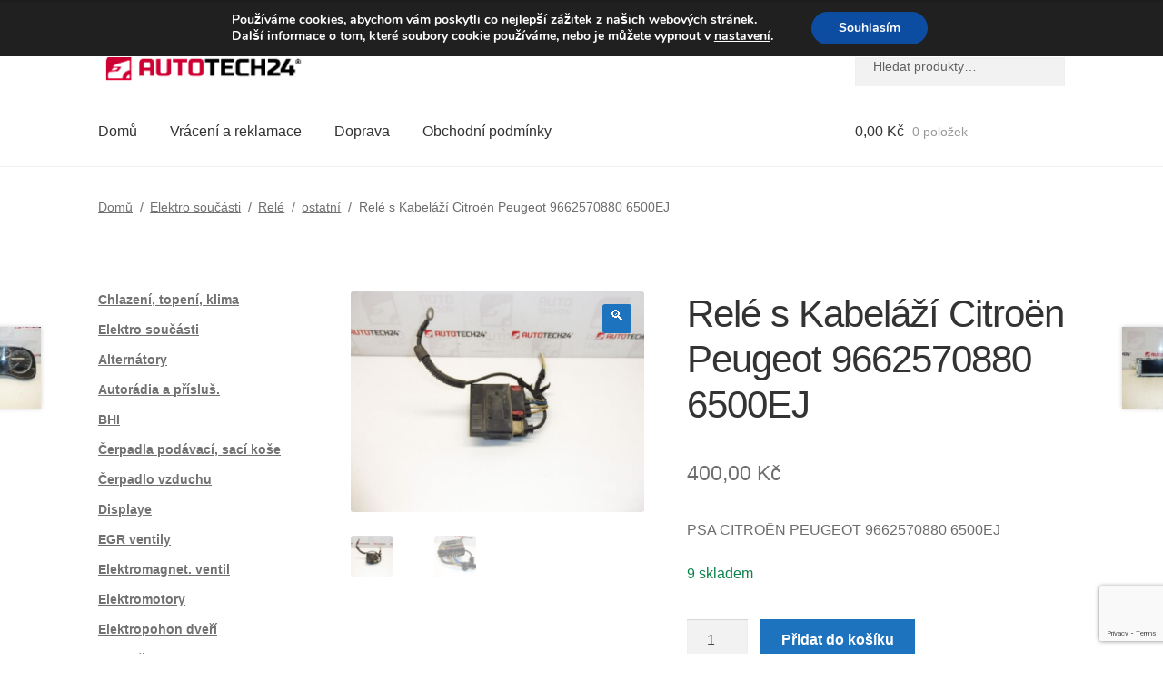

--- FILE ---
content_type: text/html; charset=UTF-8
request_url: https://www.vrakovistecitroen.eu/rele-s-kabelazi-citroen-peugeot-9662570880-6500ej-2/
body_size: 32376
content:
<!doctype html>
<html lang="cs">
<head>
<meta charset="UTF-8">
<meta name="viewport" content="width=device-width, initial-scale=1">
<link rel="profile" href="http://gmpg.org/xfn/11">
<link rel="pingback" href="https://www.vrakovistecitroen.eu/xmlrpc.php">
<title>Relé s Kabeláží Citroën Peugeot 9662570880 6500EJ | Vrakoviště Citroën</title>
<!-- The SEO Framework od Sybre Waaijer -->
<link rel="canonical" href="https://www.vrakovistecitroen.eu/rele-s-kabelazi-citroen-peugeot-9662570880-6500ej-2/" />
<meta name="description" content="PSA CITROËN PEUGEOT 9662570880 6500EJ…" />
<meta property="og:type" content="product" />
<meta property="og:locale" content="cs_CZ" />
<meta property="og:site_name" content="Vrakoviště Citroën" />
<meta property="og:title" content="Relé s Kabeláží Citroën Peugeot 9662570880 6500EJ | Vrakoviště Citroën" />
<meta property="og:description" content="PSA CITROËN PEUGEOT 9662570880 6500EJ…" />
<meta property="og:url" content="https://www.vrakovistecitroen.eu/rele-s-kabelazi-citroen-peugeot-9662570880-6500ej-2/" />
<meta property="og:image" content="https://www.vrakovistecitroen.eu/wp-content/uploads/2025/03/P1040630.jpg" />
<meta property="og:image:width" content="2048" />
<meta property="og:image:height" content="1536" />
<meta property="og:image:alt" content="Relé s kabeláží Citroën Peugeot 9662570880 6500EJ" />
<meta property="og:image" content="https://www.vrakovistecitroen.eu/wp-content/uploads/2025/03/P1040631.jpg" />
<meta property="og:image:width" content="2048" />
<meta property="og:image:height" content="1536" />
<meta property="og:image:alt" content="Relé s kabeláží Citroën Peugeot 9662570880 6500EJ" />
<meta property="article:published_time" content="2024-12-29T03:09:21+00:00" />
<meta property="article:modified_time" content="2026-01-08T03:03:51+00:00" />
<meta name="twitter:card" content="summary_large_image" />
<meta name="twitter:title" content="Relé s Kabeláží Citroën Peugeot 9662570880 6500EJ | Vrakoviště Citroën" />
<meta name="twitter:description" content="PSA CITROËN PEUGEOT 9662570880 6500EJ…" />
<meta name="twitter:image" content="https://www.vrakovistecitroen.eu/wp-content/uploads/2025/03/P1040630.jpg" />
<meta name="twitter:image:alt" content="Relé s kabeláží Citroën Peugeot 9662570880 6500EJ" />
<script type="application/ld+json">{"@context":"https://schema.org","@graph":[{"@type":"WebSite","@id":"https://www.vrakovistecitroen.eu/#/schema/WebSite","url":"https://www.vrakovistecitroen.eu/","name":"Vrakoviště Citroën","description":"Použité díly pro Citroën a Peugeot","inLanguage":"cs","potentialAction":{"@type":"SearchAction","target":{"@type":"EntryPoint","urlTemplate":"https://www.vrakovistecitroen.eu/search/{search_term_string}/"},"query-input":"required name=search_term_string"},"publisher":{"@type":"Organization","@id":"https://www.vrakovistecitroen.eu/#/schema/Organization","name":"Vrakoviště Citroën","url":"https://www.vrakovistecitroen.eu/","logo":{"@type":"ImageObject","url":"https://www.vrakovistecitroen.eu/wp-content/uploads/2022/10/AutoTech-WP.gif","contentUrl":"https://www.vrakovistecitroen.eu/wp-content/uploads/2022/10/AutoTech-WP.gif","width":470,"height":93,"contentSize":"4214"}}},{"@type":"WebPage","@id":"https://www.vrakovistecitroen.eu/rele-s-kabelazi-citroen-peugeot-9662570880-6500ej-2/","url":"https://www.vrakovistecitroen.eu/rele-s-kabelazi-citroen-peugeot-9662570880-6500ej-2/","name":"Relé s Kabeláží Citroën Peugeot 9662570880 6500EJ | Vrakoviště Citroën","description":"PSA CITROËN PEUGEOT 9662570880 6500EJ…","inLanguage":"cs","isPartOf":{"@id":"https://www.vrakovistecitroen.eu/#/schema/WebSite"},"breadcrumb":{"@type":"BreadcrumbList","@id":"https://www.vrakovistecitroen.eu/#/schema/BreadcrumbList","itemListElement":[{"@type":"ListItem","position":1,"item":"https://www.vrakovistecitroen.eu/","name":"Vrakoviště Citroën"},{"@type":"ListItem","position":2,"item":"https://www.vrakovistecitroen.eu/vrakoviste-citroen-2/","name":"Obchod"},{"@type":"ListItem","position":3,"name":"Relé s Kabeláží Citroën Peugeot 9662570880 6500EJ"}]},"potentialAction":{"@type":"ReadAction","target":"https://www.vrakovistecitroen.eu/rele-s-kabelazi-citroen-peugeot-9662570880-6500ej-2/"},"datePublished":"2024-12-29T03:09:21+00:00","dateModified":"2026-01-08T03:03:51+00:00"}]}</script>
<!-- / The SEO Framework od Sybre Waaijer | 3.45ms meta | 0.30ms boot -->
<link rel='dns-prefetch' href='//client.crisp.chat' />
<link rel='dns-prefetch' href='//www.googletagmanager.com' />
<link rel="alternate" type="application/rss+xml" title="Vrakoviště Citroën &raquo; RSS zdroj" href="https://www.vrakovistecitroen.eu/feed/" />
<link rel="alternate" title="oEmbed (JSON)" type="application/json+oembed" href="https://www.vrakovistecitroen.eu/wp-json/oembed/1.0/embed?url=https%3A%2F%2Fwww.vrakovistecitroen.eu%2Frele-s-kabelazi-citroen-peugeot-9662570880-6500ej-2%2F" />
<link rel="alternate" title="oEmbed (XML)" type="text/xml+oembed" href="https://www.vrakovistecitroen.eu/wp-json/oembed/1.0/embed?url=https%3A%2F%2Fwww.vrakovistecitroen.eu%2Frele-s-kabelazi-citroen-peugeot-9662570880-6500ej-2%2F&#038;format=xml" />
<style>
.lazyload,
.lazyloading {
max-width: 100%;
}
</style>
<style id='wp-img-auto-sizes-contain-inline-css'>
img:is([sizes=auto i],[sizes^="auto," i]){contain-intrinsic-size:3000px 1500px}
/*# sourceURL=wp-img-auto-sizes-contain-inline-css */
</style>
<link rel='stylesheet' id='storefront-top-bar-css' href='https://www.vrakovistecitroen.eu/wp-content/cache/autoptimize/css/autoptimize_single_f6332e206b2857cfb07d9a4d47ea59ca.css?ver=6.9' media='all' />
<link rel='stylesheet' id='storefront-gutenberg-blocks-css' href='https://www.vrakovistecitroen.eu/wp-content/cache/autoptimize/css/autoptimize_single_8b2637597ab5218d9ac392df2de3b822.css?ver=4.6.2' media='print' onload="this.media='all'" />
<style id='storefront-gutenberg-blocks-inline-css'>
.wp-block-button__link:not(.has-text-color) {
color: #ffffff;
}
.wp-block-button__link:not(.has-text-color):hover,
.wp-block-button__link:not(.has-text-color):focus,
.wp-block-button__link:not(.has-text-color):active {
color: #ffffff;
}
.wp-block-button__link:not(.has-background) {
background-color: #1e73be;
}
.wp-block-button__link:not(.has-background):hover,
.wp-block-button__link:not(.has-background):focus,
.wp-block-button__link:not(.has-background):active {
border-color: #055aa5;
background-color: #055aa5;
}
.wc-block-grid__products .wc-block-grid__product .wp-block-button__link {
background-color: #1e73be;
border-color: #1e73be;
color: #ffffff;
}
.wp-block-quote footer,
.wp-block-quote cite,
.wp-block-quote__citation {
color: #6d6d6d;
}
.wp-block-pullquote cite,
.wp-block-pullquote footer,
.wp-block-pullquote__citation {
color: #6d6d6d;
}
.wp-block-image figcaption {
color: #6d6d6d;
}
.wp-block-separator.is-style-dots::before {
color: #333333;
}
.wp-block-file a.wp-block-file__button {
color: #ffffff;
background-color: #1e73be;
border-color: #1e73be;
}
.wp-block-file a.wp-block-file__button:hover,
.wp-block-file a.wp-block-file__button:focus,
.wp-block-file a.wp-block-file__button:active {
color: #ffffff;
background-color: #055aa5;
}
.wp-block-code,
.wp-block-preformatted pre {
color: #6d6d6d;
}
.wp-block-table:not( .has-background ):not( .is-style-stripes ) tbody tr:nth-child(2n) td {
background-color: #fdfdfd;
}
.wp-block-cover .wp-block-cover__inner-container h1:not(.has-text-color),
.wp-block-cover .wp-block-cover__inner-container h2:not(.has-text-color),
.wp-block-cover .wp-block-cover__inner-container h3:not(.has-text-color),
.wp-block-cover .wp-block-cover__inner-container h4:not(.has-text-color),
.wp-block-cover .wp-block-cover__inner-container h5:not(.has-text-color),
.wp-block-cover .wp-block-cover__inner-container h6:not(.has-text-color) {
color: #000000;
}
div.wc-block-components-price-slider__range-input-progress,
.rtl .wc-block-components-price-slider__range-input-progress {
--range-color: #1e73be;
}
/* Target only IE11 */
@media all and (-ms-high-contrast: none), (-ms-high-contrast: active) {
.wc-block-components-price-slider__range-input-progress {
background: #1e73be;
}
}
.wc-block-components-button:not(.is-link) {
background-color: #1e73be;
color: #ffffff;
}
.wc-block-components-button:not(.is-link):hover,
.wc-block-components-button:not(.is-link):focus,
.wc-block-components-button:not(.is-link):active {
background-color: #055aa5;
color: #ffffff;
}
.wc-block-components-button:not(.is-link):disabled {
background-color: #1e73be;
color: #ffffff;
}
.wc-block-cart__submit-container {
background-color: #ffffff;
}
.wc-block-cart__submit-container::before {
color: rgba(220,220,220,0.5);
}
.wc-block-components-order-summary-item__quantity {
background-color: #ffffff;
border-color: #6d6d6d;
box-shadow: 0 0 0 2px #ffffff;
color: #6d6d6d;
}
/*# sourceURL=storefront-gutenberg-blocks-inline-css */
</style>
<link rel='stylesheet' id='contact-form-7-css' href='https://www.vrakovistecitroen.eu/wp-content/cache/autoptimize/css/autoptimize_single_64ac31699f5326cb3c76122498b76f66.css?ver=6.1.4' media='print' onload="this.media='all'" />
<link rel='stylesheet' id='menu-image-css' href='https://www.vrakovistecitroen.eu/wp-content/cache/autoptimize/css/autoptimize_single_0546e1ffbf7dca6915124f9228e73abe.css?ver=3.13' media='all' />
<link rel='stylesheet' id='dashicons-css' href='https://www.vrakovistecitroen.eu/wp-includes/css/dashicons.min.css?ver=6.9' media='all' />
<link rel='stylesheet' id='photoswipe-css' href='https://www.vrakovistecitroen.eu/wp-content/plugins/woocommerce/assets/css/photoswipe/photoswipe.min.css?ver=10.4.3' media='all' />
<link rel='stylesheet' id='photoswipe-default-skin-css' href='https://www.vrakovistecitroen.eu/wp-content/plugins/woocommerce/assets/css/photoswipe/default-skin/default-skin.min.css?ver=10.4.3' media='all' />
<style id='woocommerce-inline-inline-css'>
.woocommerce form .form-row .required { visibility: visible; }
/*# sourceURL=woocommerce-inline-inline-css */
</style>
<link rel='stylesheet' id='storefront-style-css' href='https://www.vrakovistecitroen.eu/wp-content/cache/autoptimize/css/autoptimize_single_3f8f1d54858e56889e530ec9c52e919e.css?ver=4.6.2' media='all' />
<style id='storefront-style-inline-css'>
.main-navigation ul li a,
.site-title a,
ul.menu li a,
.site-branding h1 a,
button.menu-toggle,
button.menu-toggle:hover,
.handheld-navigation .dropdown-toggle {
color: #333333;
}
button.menu-toggle,
button.menu-toggle:hover {
border-color: #333333;
}
.main-navigation ul li a:hover,
.main-navigation ul li:hover > a,
.site-title a:hover,
.site-header ul.menu li.current-menu-item > a {
color: #747474;
}
table:not( .has-background ) th {
background-color: #f8f8f8;
}
table:not( .has-background ) tbody td {
background-color: #fdfdfd;
}
table:not( .has-background ) tbody tr:nth-child(2n) td,
fieldset,
fieldset legend {
background-color: #fbfbfb;
}
.site-header,
.secondary-navigation ul ul,
.main-navigation ul.menu > li.menu-item-has-children:after,
.secondary-navigation ul.menu ul,
.storefront-handheld-footer-bar,
.storefront-handheld-footer-bar ul li > a,
.storefront-handheld-footer-bar ul li.search .site-search,
button.menu-toggle,
button.menu-toggle:hover {
background-color: #ffffff;
}
p.site-description,
.site-header,
.storefront-handheld-footer-bar {
color: #404040;
}
button.menu-toggle:after,
button.menu-toggle:before,
button.menu-toggle span:before {
background-color: #333333;
}
h1, h2, h3, h4, h5, h6, .wc-block-grid__product-title {
color: #333333;
}
.widget h1 {
border-bottom-color: #333333;
}
body,
.secondary-navigation a {
color: #6d6d6d;
}
.widget-area .widget a,
.hentry .entry-header .posted-on a,
.hentry .entry-header .post-author a,
.hentry .entry-header .post-comments a,
.hentry .entry-header .byline a {
color: #727272;
}
a {
color: #1e73be;
}
a:focus,
button:focus,
.button.alt:focus,
input:focus,
textarea:focus,
input[type="button"]:focus,
input[type="reset"]:focus,
input[type="submit"]:focus,
input[type="email"]:focus,
input[type="tel"]:focus,
input[type="url"]:focus,
input[type="password"]:focus,
input[type="search"]:focus {
outline-color: #1e73be;
}
button, input[type="button"], input[type="reset"], input[type="submit"], .button, .widget a.button {
background-color: #1e73be;
border-color: #1e73be;
color: #ffffff;
}
button:hover, input[type="button"]:hover, input[type="reset"]:hover, input[type="submit"]:hover, .button:hover, .widget a.button:hover {
background-color: #055aa5;
border-color: #055aa5;
color: #ffffff;
}
button.alt, input[type="button"].alt, input[type="reset"].alt, input[type="submit"].alt, .button.alt, .widget-area .widget a.button.alt {
background-color: #1e73be;
border-color: #1e73be;
color: #ffffff;
}
button.alt:hover, input[type="button"].alt:hover, input[type="reset"].alt:hover, input[type="submit"].alt:hover, .button.alt:hover, .widget-area .widget a.button.alt:hover {
background-color: #055aa5;
border-color: #055aa5;
color: #ffffff;
}
.pagination .page-numbers li .page-numbers.current {
background-color: #e6e6e6;
color: #636363;
}
#comments .comment-list .comment-content .comment-text {
background-color: #f8f8f8;
}
.site-footer {
background-color: #f0f0f0;
color: #6d6d6d;
}
.site-footer a:not(.button):not(.components-button) {
color: #333333;
}
.site-footer .storefront-handheld-footer-bar a:not(.button):not(.components-button) {
color: #333333;
}
.site-footer h1, .site-footer h2, .site-footer h3, .site-footer h4, .site-footer h5, .site-footer h6, .site-footer .widget .widget-title, .site-footer .widget .widgettitle {
color: #333333;
}
.page-template-template-homepage.has-post-thumbnail .type-page.has-post-thumbnail .entry-title {
color: #000000;
}
.page-template-template-homepage.has-post-thumbnail .type-page.has-post-thumbnail .entry-content {
color: #000000;
}
@media screen and ( min-width: 768px ) {
.secondary-navigation ul.menu a:hover {
color: #595959;
}
.secondary-navigation ul.menu a {
color: #404040;
}
.main-navigation ul.menu ul.sub-menu,
.main-navigation ul.nav-menu ul.children {
background-color: #f0f0f0;
}
.site-header {
border-bottom-color: #f0f0f0;
}
}
/*# sourceURL=storefront-style-inline-css */
</style>
<link rel='stylesheet' id='wc_stripe_express_checkout_style-css' href='https://www.vrakovistecitroen.eu/wp-content/cache/autoptimize/css/autoptimize_single_09e7f42b71c205c0cba8abe9e95176bd.css?ver=f49792bd42ded7e3e1cb' media='all' />
<link rel='stylesheet' id='algolia-autocomplete-css' href='https://www.vrakovistecitroen.eu/wp-content/cache/autoptimize/css/autoptimize_single_ab7b90fcc49dbe4c4a14e81f93361078.css?ver=2.11.1' media='print' onload="this.media='all'" />
<link rel='stylesheet' id='storefront-woocommerce-style-css' href='https://www.vrakovistecitroen.eu/wp-content/cache/autoptimize/css/autoptimize_single_478c843a38b66c5abd3baf9a39caa5b0.css?ver=4.6.2' media='all' />
<style id='storefront-woocommerce-style-inline-css'>
@font-face {
font-family: star;
src: url(https://www.vrakovistecitroen.eu/wp-content/plugins/woocommerce/assets/fonts/star.eot);
src:
url(https://www.vrakovistecitroen.eu/wp-content/plugins/woocommerce/assets/fonts/star.eot?#iefix) format("embedded-opentype"),
url(https://www.vrakovistecitroen.eu/wp-content/plugins/woocommerce/assets/fonts/star.woff) format("woff"),
url(https://www.vrakovistecitroen.eu/wp-content/plugins/woocommerce/assets/fonts/star.ttf) format("truetype"),
url(https://www.vrakovistecitroen.eu/wp-content/plugins/woocommerce/assets/fonts/star.svg#star) format("svg");
font-weight: 400;
font-style: normal;
}
@font-face {
font-family: WooCommerce;
src: url(https://www.vrakovistecitroen.eu/wp-content/plugins/woocommerce/assets/fonts/WooCommerce.eot);
src:
url(https://www.vrakovistecitroen.eu/wp-content/plugins/woocommerce/assets/fonts/WooCommerce.eot?#iefix) format("embedded-opentype"),
url(https://www.vrakovistecitroen.eu/wp-content/plugins/woocommerce/assets/fonts/WooCommerce.woff) format("woff"),
url(https://www.vrakovistecitroen.eu/wp-content/plugins/woocommerce/assets/fonts/WooCommerce.ttf) format("truetype"),
url(https://www.vrakovistecitroen.eu/wp-content/plugins/woocommerce/assets/fonts/WooCommerce.svg#WooCommerce) format("svg");
font-weight: 400;
font-style: normal;
}
a.cart-contents,
.site-header-cart .widget_shopping_cart a {
color: #333333;
}
a.cart-contents:hover,
.site-header-cart .widget_shopping_cart a:hover,
.site-header-cart:hover > li > a {
color: #747474;
}
table.cart td.product-remove,
table.cart td.actions {
border-top-color: #ffffff;
}
.storefront-handheld-footer-bar ul li.cart .count {
background-color: #333333;
color: #ffffff;
border-color: #ffffff;
}
.woocommerce-tabs ul.tabs li.active a,
ul.products li.product .price,
.onsale,
.wc-block-grid__product-onsale,
.widget_search form:before,
.widget_product_search form:before {
color: #6d6d6d;
}
.woocommerce-breadcrumb a,
a.woocommerce-review-link,
.product_meta a {
color: #727272;
}
.wc-block-grid__product-onsale,
.onsale {
border-color: #6d6d6d;
}
.star-rating span:before,
.quantity .plus, .quantity .minus,
p.stars a:hover:after,
p.stars a:after,
.star-rating span:before,
#payment .payment_methods li input[type=radio]:first-child:checked+label:before {
color: #1e73be;
}
.widget_price_filter .ui-slider .ui-slider-range,
.widget_price_filter .ui-slider .ui-slider-handle {
background-color: #1e73be;
}
.order_details {
background-color: #f8f8f8;
}
.order_details > li {
border-bottom: 1px dotted #e3e3e3;
}
.order_details:before,
.order_details:after {
background: -webkit-linear-gradient(transparent 0,transparent 0),-webkit-linear-gradient(135deg,#f8f8f8 33.33%,transparent 33.33%),-webkit-linear-gradient(45deg,#f8f8f8 33.33%,transparent 33.33%)
}
#order_review {
background-color: #ffffff;
}
#payment .payment_methods > li .payment_box,
#payment .place-order {
background-color: #fafafa;
}
#payment .payment_methods > li:not(.woocommerce-notice) {
background-color: #f5f5f5;
}
#payment .payment_methods > li:not(.woocommerce-notice):hover {
background-color: #f0f0f0;
}
.woocommerce-pagination .page-numbers li .page-numbers.current {
background-color: #e6e6e6;
color: #636363;
}
.wc-block-grid__product-onsale,
.onsale,
.woocommerce-pagination .page-numbers li .page-numbers:not(.current) {
color: #6d6d6d;
}
p.stars a:before,
p.stars a:hover~a:before,
p.stars.selected a.active~a:before {
color: #6d6d6d;
}
p.stars.selected a.active:before,
p.stars:hover a:before,
p.stars.selected a:not(.active):before,
p.stars.selected a.active:before {
color: #1e73be;
}
.single-product div.product .woocommerce-product-gallery .woocommerce-product-gallery__trigger {
background-color: #1e73be;
color: #ffffff;
}
.single-product div.product .woocommerce-product-gallery .woocommerce-product-gallery__trigger:hover {
background-color: #055aa5;
border-color: #055aa5;
color: #ffffff;
}
.button.added_to_cart:focus,
.button.wc-forward:focus {
outline-color: #1e73be;
}
.added_to_cart,
.site-header-cart .widget_shopping_cart a.button,
.wc-block-grid__products .wc-block-grid__product .wp-block-button__link {
background-color: #1e73be;
border-color: #1e73be;
color: #ffffff;
}
.added_to_cart:hover,
.site-header-cart .widget_shopping_cart a.button:hover,
.wc-block-grid__products .wc-block-grid__product .wp-block-button__link:hover {
background-color: #055aa5;
border-color: #055aa5;
color: #ffffff;
}
.added_to_cart.alt, .added_to_cart, .widget a.button.checkout {
background-color: #1e73be;
border-color: #1e73be;
color: #ffffff;
}
.added_to_cart.alt:hover, .added_to_cart:hover, .widget a.button.checkout:hover {
background-color: #055aa5;
border-color: #055aa5;
color: #ffffff;
}
.button.loading {
color: #1e73be;
}
.button.loading:hover {
background-color: #1e73be;
}
.button.loading:after {
color: #ffffff;
}
@media screen and ( min-width: 768px ) {
.site-header-cart .widget_shopping_cart,
.site-header .product_list_widget li .quantity {
color: #404040;
}
.site-header-cart .widget_shopping_cart .buttons,
.site-header-cart .widget_shopping_cart .total {
background-color: #f5f5f5;
}
.site-header-cart .widget_shopping_cart {
background-color: #f0f0f0;
}
}
.storefront-product-pagination a {
color: #6d6d6d;
background-color: #ffffff;
}
.storefront-sticky-add-to-cart {
color: #6d6d6d;
background-color: #ffffff;
}
.storefront-sticky-add-to-cart a:not(.button) {
color: #333333;
}
/*# sourceURL=storefront-woocommerce-style-inline-css */
</style>
<link rel='stylesheet' id='storefront-child-style-css' href='https://www.vrakovistecitroen.eu/wp-content/cache/autoptimize/css/autoptimize_single_de3b2483ba9a4ae58e063c50d50a733a.css?ver=2.5.6' media='print' onload="this.media='all'" />
<link rel='stylesheet' id='moove_gdpr_frontend-css' href='https://www.vrakovistecitroen.eu/wp-content/cache/autoptimize/css/autoptimize_single_fa720c8532a35a9ee87600b97339b760.css?ver=5.0.9' media='all' />
<style id='moove_gdpr_frontend-inline-css'>
#moove_gdpr_cookie_modal,#moove_gdpr_cookie_info_bar,.gdpr_cookie_settings_shortcode_content{font-family:&#039;Nunito&#039;,sans-serif}#moove_gdpr_save_popup_settings_button{background-color:#373737;color:#fff}#moove_gdpr_save_popup_settings_button:hover{background-color:#000}#moove_gdpr_cookie_info_bar .moove-gdpr-info-bar-container .moove-gdpr-info-bar-content a.mgbutton,#moove_gdpr_cookie_info_bar .moove-gdpr-info-bar-container .moove-gdpr-info-bar-content button.mgbutton{background-color:#0C4DA2}#moove_gdpr_cookie_modal .moove-gdpr-modal-content .moove-gdpr-modal-footer-content .moove-gdpr-button-holder a.mgbutton,#moove_gdpr_cookie_modal .moove-gdpr-modal-content .moove-gdpr-modal-footer-content .moove-gdpr-button-holder button.mgbutton,.gdpr_cookie_settings_shortcode_content .gdpr-shr-button.button-green{background-color:#0C4DA2;border-color:#0C4DA2}#moove_gdpr_cookie_modal .moove-gdpr-modal-content .moove-gdpr-modal-footer-content .moove-gdpr-button-holder a.mgbutton:hover,#moove_gdpr_cookie_modal .moove-gdpr-modal-content .moove-gdpr-modal-footer-content .moove-gdpr-button-holder button.mgbutton:hover,.gdpr_cookie_settings_shortcode_content .gdpr-shr-button.button-green:hover{background-color:#fff;color:#0C4DA2}#moove_gdpr_cookie_modal .moove-gdpr-modal-content .moove-gdpr-modal-close i,#moove_gdpr_cookie_modal .moove-gdpr-modal-content .moove-gdpr-modal-close span.gdpr-icon{background-color:#0C4DA2;border:1px solid #0C4DA2}#moove_gdpr_cookie_info_bar span.moove-gdpr-infobar-allow-all.focus-g,#moove_gdpr_cookie_info_bar span.moove-gdpr-infobar-allow-all:focus,#moove_gdpr_cookie_info_bar button.moove-gdpr-infobar-allow-all.focus-g,#moove_gdpr_cookie_info_bar button.moove-gdpr-infobar-allow-all:focus,#moove_gdpr_cookie_info_bar span.moove-gdpr-infobar-reject-btn.focus-g,#moove_gdpr_cookie_info_bar span.moove-gdpr-infobar-reject-btn:focus,#moove_gdpr_cookie_info_bar button.moove-gdpr-infobar-reject-btn.focus-g,#moove_gdpr_cookie_info_bar button.moove-gdpr-infobar-reject-btn:focus,#moove_gdpr_cookie_info_bar span.change-settings-button.focus-g,#moove_gdpr_cookie_info_bar span.change-settings-button:focus,#moove_gdpr_cookie_info_bar button.change-settings-button.focus-g,#moove_gdpr_cookie_info_bar button.change-settings-button:focus{-webkit-box-shadow:0 0 1px 3px #0C4DA2;-moz-box-shadow:0 0 1px 3px #0C4DA2;box-shadow:0 0 1px 3px #0C4DA2}#moove_gdpr_cookie_modal .moove-gdpr-modal-content .moove-gdpr-modal-close i:hover,#moove_gdpr_cookie_modal .moove-gdpr-modal-content .moove-gdpr-modal-close span.gdpr-icon:hover,#moove_gdpr_cookie_info_bar span[data-href]>u.change-settings-button{color:#0C4DA2}#moove_gdpr_cookie_modal .moove-gdpr-modal-content .moove-gdpr-modal-left-content #moove-gdpr-menu li.menu-item-selected a span.gdpr-icon,#moove_gdpr_cookie_modal .moove-gdpr-modal-content .moove-gdpr-modal-left-content #moove-gdpr-menu li.menu-item-selected button span.gdpr-icon{color:inherit}#moove_gdpr_cookie_modal .moove-gdpr-modal-content .moove-gdpr-modal-left-content #moove-gdpr-menu li a span.gdpr-icon,#moove_gdpr_cookie_modal .moove-gdpr-modal-content .moove-gdpr-modal-left-content #moove-gdpr-menu li button span.gdpr-icon{color:inherit}#moove_gdpr_cookie_modal .gdpr-acc-link{line-height:0;font-size:0;color:transparent;position:absolute}#moove_gdpr_cookie_modal .moove-gdpr-modal-content .moove-gdpr-modal-close:hover i,#moove_gdpr_cookie_modal .moove-gdpr-modal-content .moove-gdpr-modal-left-content #moove-gdpr-menu li a,#moove_gdpr_cookie_modal .moove-gdpr-modal-content .moove-gdpr-modal-left-content #moove-gdpr-menu li button,#moove_gdpr_cookie_modal .moove-gdpr-modal-content .moove-gdpr-modal-left-content #moove-gdpr-menu li button i,#moove_gdpr_cookie_modal .moove-gdpr-modal-content .moove-gdpr-modal-left-content #moove-gdpr-menu li a i,#moove_gdpr_cookie_modal .moove-gdpr-modal-content .moove-gdpr-tab-main .moove-gdpr-tab-main-content a:hover,#moove_gdpr_cookie_info_bar.moove-gdpr-dark-scheme .moove-gdpr-info-bar-container .moove-gdpr-info-bar-content a.mgbutton:hover,#moove_gdpr_cookie_info_bar.moove-gdpr-dark-scheme .moove-gdpr-info-bar-container .moove-gdpr-info-bar-content button.mgbutton:hover,#moove_gdpr_cookie_info_bar.moove-gdpr-dark-scheme .moove-gdpr-info-bar-container .moove-gdpr-info-bar-content a:hover,#moove_gdpr_cookie_info_bar.moove-gdpr-dark-scheme .moove-gdpr-info-bar-container .moove-gdpr-info-bar-content button:hover,#moove_gdpr_cookie_info_bar.moove-gdpr-dark-scheme .moove-gdpr-info-bar-container .moove-gdpr-info-bar-content span.change-settings-button:hover,#moove_gdpr_cookie_info_bar.moove-gdpr-dark-scheme .moove-gdpr-info-bar-container .moove-gdpr-info-bar-content button.change-settings-button:hover,#moove_gdpr_cookie_info_bar.moove-gdpr-dark-scheme .moove-gdpr-info-bar-container .moove-gdpr-info-bar-content u.change-settings-button:hover,#moove_gdpr_cookie_info_bar span[data-href]>u.change-settings-button,#moove_gdpr_cookie_info_bar.moove-gdpr-dark-scheme .moove-gdpr-info-bar-container .moove-gdpr-info-bar-content a.mgbutton.focus-g,#moove_gdpr_cookie_info_bar.moove-gdpr-dark-scheme .moove-gdpr-info-bar-container .moove-gdpr-info-bar-content button.mgbutton.focus-g,#moove_gdpr_cookie_info_bar.moove-gdpr-dark-scheme .moove-gdpr-info-bar-container .moove-gdpr-info-bar-content a.focus-g,#moove_gdpr_cookie_info_bar.moove-gdpr-dark-scheme .moove-gdpr-info-bar-container .moove-gdpr-info-bar-content button.focus-g,#moove_gdpr_cookie_info_bar.moove-gdpr-dark-scheme .moove-gdpr-info-bar-container .moove-gdpr-info-bar-content a.mgbutton:focus,#moove_gdpr_cookie_info_bar.moove-gdpr-dark-scheme .moove-gdpr-info-bar-container .moove-gdpr-info-bar-content button.mgbutton:focus,#moove_gdpr_cookie_info_bar.moove-gdpr-dark-scheme .moove-gdpr-info-bar-container .moove-gdpr-info-bar-content a:focus,#moove_gdpr_cookie_info_bar.moove-gdpr-dark-scheme .moove-gdpr-info-bar-container .moove-gdpr-info-bar-content button:focus,#moove_gdpr_cookie_info_bar.moove-gdpr-dark-scheme .moove-gdpr-info-bar-container .moove-gdpr-info-bar-content span.change-settings-button.focus-g,span.change-settings-button:focus,button.change-settings-button.focus-g,button.change-settings-button:focus,#moove_gdpr_cookie_info_bar.moove-gdpr-dark-scheme .moove-gdpr-info-bar-container .moove-gdpr-info-bar-content u.change-settings-button.focus-g,#moove_gdpr_cookie_info_bar.moove-gdpr-dark-scheme .moove-gdpr-info-bar-container .moove-gdpr-info-bar-content u.change-settings-button:focus{color:#0C4DA2}#moove_gdpr_cookie_modal .moove-gdpr-branding.focus-g span,#moove_gdpr_cookie_modal .moove-gdpr-modal-content .moove-gdpr-tab-main a.focus-g,#moove_gdpr_cookie_modal .moove-gdpr-modal-content .moove-gdpr-tab-main .gdpr-cd-details-toggle.focus-g{color:#0C4DA2}#moove_gdpr_cookie_modal.gdpr_lightbox-hide{display:none}
/*# sourceURL=moove_gdpr_frontend-inline-css */
</style>
<script src="https://www.vrakovistecitroen.eu/wp-includes/js/dist/hooks.min.js?ver=dd5603f07f9220ed27f1" id="wp-hooks-js"></script>
<script src="https://www.vrakovistecitroen.eu/wp-includes/js/jquery/jquery.min.js?ver=3.7.1" id="jquery-core-js"></script>
<script src="https://www.vrakovistecitroen.eu/wp-content/plugins/woocommerce/assets/js/jquery-blockui/jquery.blockUI.min.js?ver=2.7.0-wc.10.4.3" id="wc-jquery-blockui-js" defer data-wp-strategy="defer"></script>
<script id="wc-add-to-cart-js-extra">
var wc_add_to_cart_params = {"ajax_url":"/wp-admin/admin-ajax.php","wc_ajax_url":"/?wc-ajax=%%endpoint%%","i18n_view_cart":"Zobrazit ko\u0161\u00edk","cart_url":"https://www.vrakovistecitroen.eu/cart/","is_cart":"","cart_redirect_after_add":"no"};
//# sourceURL=wc-add-to-cart-js-extra
</script>
<script src="https://www.vrakovistecitroen.eu/wp-content/plugins/woocommerce/assets/js/frontend/add-to-cart.min.js?ver=10.4.3" id="wc-add-to-cart-js" defer data-wp-strategy="defer"></script>
<script src="https://www.vrakovistecitroen.eu/wp-content/plugins/woocommerce/assets/js/zoom/jquery.zoom.min.js?ver=1.7.21-wc.10.4.3" id="wc-zoom-js" defer data-wp-strategy="defer"></script>
<script src="https://www.vrakovistecitroen.eu/wp-content/plugins/woocommerce/assets/js/flexslider/jquery.flexslider.min.js?ver=2.7.2-wc.10.4.3" id="wc-flexslider-js" defer data-wp-strategy="defer"></script>
<script src="https://www.vrakovistecitroen.eu/wp-content/plugins/woocommerce/assets/js/photoswipe/photoswipe.min.js?ver=4.1.1-wc.10.4.3" id="wc-photoswipe-js" defer data-wp-strategy="defer"></script>
<script src="https://www.vrakovistecitroen.eu/wp-content/plugins/woocommerce/assets/js/photoswipe/photoswipe-ui-default.min.js?ver=4.1.1-wc.10.4.3" id="wc-photoswipe-ui-default-js" defer data-wp-strategy="defer"></script>
<script id="wc-single-product-js-extra">
var wc_single_product_params = {"i18n_required_rating_text":"Zvolte pros\u00edm hodnocen\u00ed","i18n_rating_options":["1 z 5 hv\u011bzdi\u010dek","2 ze 5 hv\u011bzdi\u010dek","3 ze 5 hv\u011bzdi\u010dek","4 ze 5 hv\u011bzdi\u010dek","5 z 5 hv\u011bzdi\u010dek"],"i18n_product_gallery_trigger_text":"Zobrazit galerii p\u0159es celou obrazovku","review_rating_required":"yes","flexslider":{"rtl":false,"animation":"slide","smoothHeight":true,"directionNav":false,"controlNav":"thumbnails","slideshow":false,"animationSpeed":500,"animationLoop":false,"allowOneSlide":false},"zoom_enabled":"1","zoom_options":[],"photoswipe_enabled":"1","photoswipe_options":{"shareEl":false,"closeOnScroll":false,"history":false,"hideAnimationDuration":0,"showAnimationDuration":0},"flexslider_enabled":"1"};
//# sourceURL=wc-single-product-js-extra
</script>
<script src="https://www.vrakovistecitroen.eu/wp-content/plugins/woocommerce/assets/js/frontend/single-product.min.js?ver=10.4.3" id="wc-single-product-js" defer data-wp-strategy="defer"></script>
<script src="https://www.vrakovistecitroen.eu/wp-content/plugins/woocommerce/assets/js/js-cookie/js.cookie.min.js?ver=2.1.4-wc.10.4.3" id="wc-js-cookie-js" defer data-wp-strategy="defer"></script>
<script id="woocommerce-js-extra">
var woocommerce_params = {"ajax_url":"/wp-admin/admin-ajax.php","wc_ajax_url":"/?wc-ajax=%%endpoint%%","i18n_password_show":"Zobrazit heslo","i18n_password_hide":"Skr\u00fdt heslo"};
//# sourceURL=woocommerce-js-extra
</script>
<script src="https://www.vrakovistecitroen.eu/wp-content/plugins/woocommerce/assets/js/frontend/woocommerce.min.js?ver=10.4.3" id="woocommerce-js" defer data-wp-strategy="defer"></script>
<script id="wc-cart-fragments-js-extra">
var wc_cart_fragments_params = {"ajax_url":"/wp-admin/admin-ajax.php","wc_ajax_url":"/?wc-ajax=%%endpoint%%","cart_hash_key":"wc_cart_hash_2170c695ceb507aa1e2db0deb539bdc0","fragment_name":"wc_fragments_2170c695ceb507aa1e2db0deb539bdc0","request_timeout":"5000"};
//# sourceURL=wc-cart-fragments-js-extra
</script>
<script src="https://www.vrakovistecitroen.eu/wp-content/plugins/woocommerce/assets/js/frontend/cart-fragments.min.js?ver=10.4.3" id="wc-cart-fragments-js" defer data-wp-strategy="defer"></script>
<script id="wpm-js-extra">
var wpm = {"ajax_url":"https://www.vrakovistecitroen.eu/wp-admin/admin-ajax.php","root":"https://www.vrakovistecitroen.eu/wp-json/","nonce_wp_rest":"da93ec3c32","nonce_ajax":"b92108324e"};
//# sourceURL=wpm-js-extra
</script>
<script src="https://www.vrakovistecitroen.eu/wp-content/plugins/woocommerce-google-adwords-conversion-tracking-tag/js/public/free/wpm-public.p1.min.js?ver=1.54.1" id="wpm-js"></script>
<!-- Google tag (gtag.js) snippet added by Site Kit -->
<!-- Google Analytics snippet added by Site Kit -->
<script src="https://www.googletagmanager.com/gtag/js?id=GT-P85MH2T" id="google_gtagjs-js" async></script>
<script id="google_gtagjs-js-after">
window.dataLayer = window.dataLayer || [];function gtag(){dataLayer.push(arguments);}
gtag("set","linker",{"domains":["www.vrakovistecitroen.eu"]});
gtag("js", new Date());
gtag("set", "developer_id.dZTNiMT", true);
gtag("config", "GT-P85MH2T", {"googlesitekit_post_type":"product"});
//# sourceURL=google_gtagjs-js-after
</script>
<link rel="https://api.w.org/" href="https://www.vrakovistecitroen.eu/wp-json/" /><link rel="alternate" title="JSON" type="application/json" href="https://www.vrakovistecitroen.eu/wp-json/wp/v2/product/540932" /><link rel="EditURI" type="application/rsd+xml" title="RSD" href="https://www.vrakovistecitroen.eu/xmlrpc.php?rsd" />
<style>
.top-left span, .top-right span { 
font-weight: bold !important;
font-size: 1em !important;
}
.mid-header {
background-color: #ffffff !important;
}
.mid-header .ae-cart-wrapper {
background-color: #0188cc !important;
}
.product-cat, .search-submit {
display: none !important;
}
#breadcrumb {
height: auto !important;
margin-bottom: 0 !important;
padding-top: 20px !important;
background-color: #ffffff !important;
color: #000000 !important;
}
.breadcrumb-trail {
margin: auto !important;
padding: 0 !important;
tex-align: left !important;
}
#breadcrumb.ae-breadcrumb-advanced .breadcrumb-content .breadcrumb-trail li span, #breadcrumb h1,
#breadcrumb.ae-breadcrumb-advanced .breadcrumb-content .breadcrumb-trail li:after {
color: #000000 !important;
}
.heading-title {
font-size: 1.4em !important;
text-align: left !important;
}
#breadcrumb.ae-breadcrumb-advanced .breadcrumb-content .breadcrumb-trail {
text-align: left !important;
}
</style>
<meta name="generator" content="Site Kit by Google 1.170.0" />		<script>
document.documentElement.className = document.documentElement.className.replace('no-js', 'js');
</script>
<style>
.no-js img.lazyload {
display: none;
}
figure.wp-block-image img.lazyloading {
min-width: 150px;
}
.lazyload,
.lazyloading {
--smush-placeholder-width: 100px;
--smush-placeholder-aspect-ratio: 1/1;
width: var(--smush-image-width, var(--smush-placeholder-width)) !important;
aspect-ratio: var(--smush-image-aspect-ratio, var(--smush-placeholder-aspect-ratio)) !important;
}
.lazyload {
opacity: 0;
}
.lazyloading {
border: 0 !important;
opacity: 1;
background: #F3F3F3 url('https://www.vrakovistecitroen.eu/wp-content/plugins/wp-smush-pro/app/assets/images/smush-placeholder.png') no-repeat center !important;
background-size: 16px auto !important;
min-width: 16px;
}
</style>
<link rel="apple-touch-icon" sizes="57x57" href="/apple-icon-57x57.png">
<link rel="apple-touch-icon" sizes="60x60" href="/apple-icon-60x60.png">
<link rel="apple-touch-icon" sizes="72x72" href="/apple-icon-72x72.png">
<link rel="apple-touch-icon" sizes="76x76" href="/apple-icon-76x76.png">
<link rel="apple-touch-icon" sizes="114x114" href="/apple-icon-114x114.png">
<link rel="apple-touch-icon" sizes="120x120" href="/apple-icon-120x120.png">
<link rel="apple-touch-icon" sizes="144x144" href="/apple-icon-144x144.png">
<link rel="apple-touch-icon" sizes="152x152" href="/apple-icon-152x152.png">
<link rel="apple-touch-icon" sizes="180x180" href="/apple-icon-180x180.png">
<link rel="icon" type="image/png" sizes="192x192"  href="/android-icon-192x192.png">
<link rel="icon" type="image/png" sizes="32x32" href="/favicon-32x32.png">
<link rel="icon" type="image/png" sizes="96x96" href="/favicon-96x96.png">
<link rel="icon" type="image/png" sizes="16x16" href="/favicon-16x16.png">
<link rel="manifest" href="/manifest.json">
<meta name="msapplication-TileColor" content="#ffffff">
<meta name="msapplication-TileImage" content="/ms-icon-144x144.png">
<meta name="theme-color" content="#ffffff">
<noscript><style>.woocommerce-product-gallery{ opacity: 1 !important; }</style></noscript>
<!-- START Pixel Manager for WooCommerce -->
<script>
window.wpmDataLayer = window.wpmDataLayer || {};
window.wpmDataLayer = Object.assign(window.wpmDataLayer, {"cart":{},"cart_item_keys":{},"version":{"number":"1.54.1","pro":false,"eligible_for_updates":false,"distro":"fms","beta":false,"show":true},"pixels":[],"shop":{"list_name":"Product | Relé s Kabeláží Citroën Peugeot 9662570880 6500EJ","list_id":"product_rele-s-kabelazi-citroen-peugeot-9662570880-6500ej","page_type":"product","product_type":"simple","currency":"CZK","selectors":{"addToCart":[],"beginCheckout":[]},"order_duplication_prevention":true,"view_item_list_trigger":{"test_mode":false,"background_color":"green","opacity":0.5,"repeat":true,"timeout":1000,"threshold":0.8},"variations_output":true,"session_active":true},"page":{"id":540932,"title":"Relé s Kabeláží Citroën Peugeot 9662570880 6500EJ","type":"product","categories":[],"parent":{"id":0,"title":"Relé s Kabeláží Citroën Peugeot 9662570880 6500EJ","type":"product","categories":[]}},"general":{"user_logged_in":false,"scroll_tracking_thresholds":[],"page_id":540932,"exclude_domains":[],"server_2_server":{"active":false,"user_agent_exclude_patterns":[],"ip_exclude_list":[],"pageview_event_s2s":{"is_active":false,"pixels":[]}},"consent_management":{"explicit_consent":false},"lazy_load_pmw":false,"chunk_base_path":"https://www.vrakovistecitroen.eu/wp-content/plugins/woocommerce-google-adwords-conversion-tracking-tag/js/public/free/","modules":{"load_deprecated_functions":false}}});
</script>
<!-- END Pixel Manager for WooCommerce -->
<meta name="pm-dataLayer-meta" content="540932" class="wpmProductId"
data-id="540932">
<script>
(window.wpmDataLayer = window.wpmDataLayer || {}).products                = window.wpmDataLayer.products || {};
window.wpmDataLayer.products[540932] = {"id":"540932","sku":"6511-K6_KR14 M3174","price":400,"brand":"","quantity":1,"dyn_r_ids":{"post_id":"540932","sku":"6511-K6_KR14 M3174","gpf":"woocommerce_gpf_540932","gla":"gla_540932"},"is_variable":false,"type":"simple","name":"Relé s Kabeláží Citroën Peugeot 9662570880 6500EJ","category":["Elektro součásti","ostatní","Relé"],"is_variation":false};
</script>
<style type="text/css">
.woa-top-bar-wrap, .woa-top-bar .block .widget_nav_menu ul li .sub-menu { background: #1e73be; } .woa-top-bar .block .widget_nav_menu ul li .sub-menu li a:hover { background: #055aa5 } .woa-top-bar-wrap * { color: #efefef; } .woa-top-bar-wrap a, .woa-top-bar-wrap .widget_nav_menu li.current-menu-item > a { color: #ffffff !important; } .woa-top-bar-wrap a:hover { opacity: 0.9; }
</style>
<style>
.algolia-search-highlight {
background-color: #fffbcc;
border-radius: 2px;
font-style: normal;
}
</style>
<link rel='stylesheet' id='wc-blocks-style-css' href='https://www.vrakovistecitroen.eu/wp-content/cache/autoptimize/css/autoptimize_single_e2d671c403c7e2bd09b3b298c748d0db.css?ver=wc-10.4.3' media='all' />
<link rel='stylesheet' id='wc-stripe-blocks-checkout-style-css' href='https://www.vrakovistecitroen.eu/wp-content/cache/autoptimize/css/autoptimize_single_8603fd0f67260e4e152c0dcb8f719109.css?ver=5149cca93b0373758856' media='all' />
<link rel='stylesheet' id='wc-stripe-upe-classic-css' href='https://www.vrakovistecitroen.eu/wp-content/cache/autoptimize/css/autoptimize_single_29b36b02e1e619cffe2c0e8a3d3b73d5.css?ver=10.3.1' media='all' />
<link rel='stylesheet' id='stripelink_styles-css' href='https://www.vrakovistecitroen.eu/wp-content/cache/autoptimize/css/autoptimize_single_90e37bc52586fd4510bc2419e6df60dc.css?ver=10.3.1' media='all' />
</head>
<body class="wp-singular product-template-default single single-product postid-540932 wp-custom-logo wp-embed-responsive wp-theme-storefront wp-child-theme-autotech theme-storefront woocommerce woocommerce-page woocommerce-no-js storefront-align-wide left-sidebar woocommerce-active storefront-top-bar-active">
<div id="page" class="hfeed site">
<div class="woa-top-bar-wrap show-on-mobile">
<div class="col-full">
<section class="woa-top-bar col-2 fix">
<section class="block woa-top-bar-1 text-center">
<aside id="custom_html-3" class="widget_text widget widget_custom_html"><div class="textwidget custom-html-widget"><strong style="font-size: 1.5em;">DOPRAVA od 139,-Kč</strong></div></aside>								</section>
<section class="block woa-top-bar-2 text-center">
<aside id="custom_html-4" class="widget_text widget widget_custom_html"><div class="textwidget custom-html-widget"><strong style="font-size: 1.5em;">Volejte po-pá 9-16 704 494 494</strong></div></aside>								</section>
<div class="clear"></div>
</section>
</div>
</div>
<header id="masthead" class="site-header" role="banner" style="">
<div class="col-full">		<a class="skip-link screen-reader-text" href="#site-navigation">Přeskočit na navigaci</a>
<a class="skip-link screen-reader-text" href="#content">Přejít k obsahu webu</a>
<div class="site-branding">
<a href="https://www.vrakovistecitroen.eu/" class="custom-logo-link" rel="home"><img width="470" height="93" src="https://www.vrakovistecitroen.eu/wp-content/uploads/2022/10/AutoTech-WP.gif" class="custom-logo" alt="Logo" decoding="async" /></a>		</div>
<div class="site-search">
<div class="widget woocommerce widget_product_search"><form role="search" method="get" class="woocommerce-product-search" action="https://www.vrakovistecitroen.eu/">
<label class="screen-reader-text" for="woocommerce-product-search-field-0">Hledat:</label>
<input type="search" id="woocommerce-product-search-field-0" class="search-field" placeholder="Hledat produkty&hellip;" value="" name="s" />
<button type="submit" value="Hledat" class="">Hledat</button>
<input type="hidden" name="post_type" value="product" />
</form>
</div>			</div>
</div><div class="storefront-primary-navigation"><div class="col-full">		<nav id="site-navigation" class="main-navigation" role="navigation" aria-label="Základní navigační menu">
<button id="site-navigation-menu-toggle" class="menu-toggle" aria-controls="site-navigation" aria-expanded="false"><span>Menu</span></button>
<div class="primary-navigation"><ul id="menu-primarni" class="menu"><li id="menu-item-10764" class="menu-item menu-item-type-custom menu-item-object-custom menu-item-10764"><a href="/">Domů</a></li>
<li id="menu-item-553176" class="menu-item menu-item-type-post_type menu-item-object-page menu-item-553176"><a href="https://www.vrakovistecitroen.eu/reklamacni-rad/">Vrácení a reklamace</a></li>
<li id="menu-item-550693" class="menu-item menu-item-type-post_type menu-item-object-page menu-item-550693"><a href="https://www.vrakovistecitroen.eu/doprava/">Doprava</a></li>
<li id="menu-item-550690" class="menu-item menu-item-type-post_type menu-item-object-page menu-item-550690"><a href="https://www.vrakovistecitroen.eu/obchodni-podminky/">Obchodní podmínky</a></li>
</ul></div><div class="menu"><ul>
<li ><a href="https://www.vrakovistecitroen.eu/">Úvodní stránka</a></li><li class="page_item page-item-263731"><a href="https://www.vrakovistecitroen.eu/celosvetova-doprava/">Celosvětová doprava</a></li>
<li class="page_item page-item-550691"><a href="https://www.vrakovistecitroen.eu/doprava/">Doprava</a></li>
<li class="page_item page-item-550695"><a href="https://www.vrakovistecitroen.eu/kontakt/">Kontakt</a></li>
<li class="page_item page-item-18"><a href="https://www.vrakovistecitroen.eu/cart/">Košík</a></li>
<li class="page_item page-item-20"><a href="https://www.vrakovistecitroen.eu/muj-ucet/">Můj účet</a></li>
<li class="page_item page-item-550265"><a href="https://www.vrakovistecitroen.eu/o-nas/">O nás</a></li>
<li class="page_item page-item-550688"><a href="https://www.vrakovistecitroen.eu/obchodni-podminky/">Obchodní podmínky</a></li>
<li class="page_item page-item-3"><a href="https://www.vrakovistecitroen.eu/ochrana-osobnich-udaju/">Ochrana osobních údajů</a></li>
<li class="page_item page-item-199769"><a href="https://www.vrakovistecitroen.eu/platby/">Platby</a></li>
<li class="page_item page-item-19"><a href="https://www.vrakovistecitroen.eu/checkout/">Pokladna</a></li>
<li class="page_item page-item-224785"><a href="https://www.vrakovistecitroen.eu/reklamace-2/">Reklamace</a></li>
<li class="page_item page-item-553174"><a href="https://www.vrakovistecitroen.eu/reklamacni-rad/">Reklamační řád</a></li>
<li class="page_item page-item-10828"><a href="https://www.vrakovistecitroen.eu/vrakoviste-citroen/">Vrakoviště Citroën</a></li>
</ul></div>
</nav><!-- #site-navigation -->
<ul id="site-header-cart" class="site-header-cart menu">
<li class="">
<a class="cart-contents" href="https://www.vrakovistecitroen.eu/cart/" title="Zobrazit košík">
<span class="woocommerce-Price-amount amount">0,00&nbsp;<span class="woocommerce-Price-currencySymbol">&#075;&#269;</span></span> <span class="count">0 položek</span>
</a>
</li>
<li>
<div class="widget woocommerce widget_shopping_cart"><div class="widget_shopping_cart_content"></div></div>			</li>
</ul>
</div></div>
</header><!-- #masthead -->
<div class="storefront-breadcrumb"><div class="col-full"><nav class="woocommerce-breadcrumb" aria-label="Drobečková navigace"><a href="https://www.vrakovistecitroen.eu">Domů</a><span class="breadcrumb-separator"> / </span><a href="https://www.vrakovistecitroen.eu/elektro-soucasti/">Elektro součásti</a><span class="breadcrumb-separator"> / </span><a href="https://www.vrakovistecitroen.eu/rele/">Relé</a><span class="breadcrumb-separator"> / </span><a href="https://www.vrakovistecitroen.eu/ostatni-rele/">ostatní</a><span class="breadcrumb-separator"> / </span>Relé s Kabeláží Citroën Peugeot 9662570880 6500EJ</nav></div></div>
<div id="content" class="site-content" tabindex="-1">
<div class="col-full">
<div class="woocommerce"></div>
<div id="primary" class="content-area">
<main id="main" class="site-main" role="main">
<div class="woocommerce-notices-wrapper"></div><div id="product-540932" class="product type-product post-540932 status-publish first instock product_cat-elektro-soucasti product_cat-ostatni-rele product_cat-rele has-post-thumbnail shipping-taxable purchasable product-type-simple">
<div class="woocommerce-product-gallery woocommerce-product-gallery--with-images woocommerce-product-gallery--columns-4 images" data-columns="4" style="opacity: 0; transition: opacity .25s ease-in-out;">
<div class="woocommerce-product-gallery__wrapper">
<div data-thumb="https://www.vrakovistecitroen.eu/wp-content/uploads/2025/03/P1040630-100x100.jpg" data-thumb-alt="Relé s kabeláží Citroën Peugeot 9662570880 6500EJ" data-thumb-srcset="https://www.vrakovistecitroen.eu/wp-content/uploads/2025/03/P1040630-100x100.jpg 100w, https://www.vrakovistecitroen.eu/wp-content/uploads/2025/03/P1040630-150x150.jpg 150w, https://www.vrakovistecitroen.eu/wp-content/uploads/2025/03/P1040630-324x324.jpg 324w"  data-thumb-sizes="(max-width: 100px) 100vw, 100px" class="woocommerce-product-gallery__image"><a href="https://www.vrakovistecitroen.eu/wp-content/uploads/2025/03/P1040630.jpg"><img loading="lazy" width="416" height="312" src="https://www.vrakovistecitroen.eu/wp-content/uploads/2025/03/P1040630-416x312.jpg" class="wp-post-image" alt="Relé s kabeláží Citroën Peugeot 9662570880 6500EJ" data-caption="" data-src="https://www.vrakovistecitroen.eu/wp-content/uploads/2025/03/P1040630.jpg" data-large_image="https://www.vrakovistecitroen.eu/wp-content/uploads/2025/03/P1040630.jpg" data-large_image_width="2048" data-large_image_height="1536" decoding="async" fetchpriority="high" srcset="https://www.vrakovistecitroen.eu/wp-content/uploads/2025/03/P1040630-416x312.jpg 416w, https://www.vrakovistecitroen.eu/wp-content/uploads/2025/03/P1040630-300x225.jpg 300w, https://www.vrakovistecitroen.eu/wp-content/uploads/2025/03/P1040630-1024x768.jpg 1024w, https://www.vrakovistecitroen.eu/wp-content/uploads/2025/03/P1040630-768x576.jpg 768w, https://www.vrakovistecitroen.eu/wp-content/uploads/2025/03/P1040630-1536x1152.jpg 1536w, https://www.vrakovistecitroen.eu/wp-content/uploads/2025/03/P1040630-24x18.jpg 24w, https://www.vrakovistecitroen.eu/wp-content/uploads/2025/03/P1040630-36x27.jpg 36w, https://www.vrakovistecitroen.eu/wp-content/uploads/2025/03/P1040630-48x36.jpg 48w, https://www.vrakovistecitroen.eu/wp-content/uploads/2025/03/P1040630.jpg 2048w" sizes="auto, (max-width: 416px) 100vw, 416px" /></a></div><div data-thumb="https://www.vrakovistecitroen.eu/wp-content/uploads/2025/03/P1040631-100x100.jpg" data-thumb-alt="Relé s kabeláží Citroën Peugeot 9662570880 6500EJ" data-thumb-srcset="https://www.vrakovistecitroen.eu/wp-content/uploads/2025/03/P1040631-100x100.jpg 100w, https://www.vrakovistecitroen.eu/wp-content/uploads/2025/03/P1040631-150x150.jpg 150w, https://www.vrakovistecitroen.eu/wp-content/uploads/2025/03/P1040631-324x324.jpg 324w"  data-thumb-sizes="(max-width: 100px) 100vw, 100px" class="woocommerce-product-gallery__image"><a href="https://www.vrakovistecitroen.eu/wp-content/uploads/2025/03/P1040631.jpg"><img loading="lazy" width="416" height="312" src="https://www.vrakovistecitroen.eu/wp-content/uploads/2025/03/P1040631-416x312.jpg" class="" alt="Relé s kabeláží Citroën Peugeot 9662570880 6500EJ" data-caption="" data-src="https://www.vrakovistecitroen.eu/wp-content/uploads/2025/03/P1040631.jpg" data-large_image="https://www.vrakovistecitroen.eu/wp-content/uploads/2025/03/P1040631.jpg" data-large_image_width="2048" data-large_image_height="1536" decoding="async" srcset="https://www.vrakovistecitroen.eu/wp-content/uploads/2025/03/P1040631-416x312.jpg 416w, https://www.vrakovistecitroen.eu/wp-content/uploads/2025/03/P1040631-300x225.jpg 300w, https://www.vrakovistecitroen.eu/wp-content/uploads/2025/03/P1040631-1024x768.jpg 1024w, https://www.vrakovistecitroen.eu/wp-content/uploads/2025/03/P1040631-768x576.jpg 768w, https://www.vrakovistecitroen.eu/wp-content/uploads/2025/03/P1040631-1536x1152.jpg 1536w, https://www.vrakovistecitroen.eu/wp-content/uploads/2025/03/P1040631-24x18.jpg 24w, https://www.vrakovistecitroen.eu/wp-content/uploads/2025/03/P1040631-36x27.jpg 36w, https://www.vrakovistecitroen.eu/wp-content/uploads/2025/03/P1040631-48x36.jpg 48w, https://www.vrakovistecitroen.eu/wp-content/uploads/2025/03/P1040631.jpg 2048w" sizes="auto, (max-width: 416px) 100vw, 416px" /></a></div>	</div>
</div>
<div class="summary entry-summary">
<h1 class="product_title entry-title">Relé s Kabeláží Citroën Peugeot 9662570880 6500EJ</h1><p class="price"><span class="woocommerce-Price-amount amount"><bdi>400,00&nbsp;<span class="woocommerce-Price-currencySymbol">&#75;&#269;</span></bdi></span></p>
<div class="woocommerce-product-details__short-description">
<p>PSA CITROËN PEUGEOT 9662570880 6500EJ</p>
</div>
<p class="stock in-stock">9 skladem</p>
<form class="cart" action="https://www.vrakovistecitroen.eu/rele-s-kabelazi-citroen-peugeot-9662570880-6500ej-2/" method="post" enctype='multipart/form-data'>
<div class="quantity">
<label class="screen-reader-text" for="quantity_696c3819b4804">Relé s Kabeláží Citroën Peugeot 9662570880 6500EJ množství</label>
<input
type="number"
id="quantity_696c3819b4804"
class="input-text qty text"
name="quantity"
value="1"
aria-label="Množství"
min="1"
max="9"
step="1"
placeholder=""
inputmode="numeric"
autocomplete="off"
/>
</div>
<button type="submit" name="add-to-cart" value="540932" class="single_add_to_cart_button button alt">Přidat do košíku</button>
</form>
<div id="wc-stripe-express-checkout-element" style="margin-top: 1em;clear:both;display:none;">
<!-- A Stripe Element will be inserted here. -->
</div>
<wc-order-attribution-inputs id="wc-stripe-express-checkout__order-attribution-inputs"></wc-order-attribution-inputs>
<div id="ppcp-recaptcha-v2-container" style="margin:20px 0;"></div><div class="product_meta">
<span class="sku_wrapper">SKU: <span class="sku">6511-K6_KR14 M3174</span></span>
<span class="posted_in">Kategorie: <a href="https://www.vrakovistecitroen.eu/elektro-soucasti/" rel="tag">Elektro součásti</a>, <a href="https://www.vrakovistecitroen.eu/ostatni-rele/" rel="tag">ostatní</a>, <a href="https://www.vrakovistecitroen.eu/rele/" rel="tag">Relé</a></span>
</div>
</div>
<div class="woocommerce-tabs wc-tabs-wrapper">
<ul class="tabs wc-tabs" role="tablist">
<li role="presentation" class="description_tab" id="tab-title-description">
<a href="#tab-description" role="tab" aria-controls="tab-description">
Popis					</a>
</li>
<li role="presentation" class="additional_information_tab" id="tab-title-additional_information">
<a href="#tab-additional_information" role="tab" aria-controls="tab-additional_information">
Další informace					</a>
</li>
</ul>
<div class="woocommerce-Tabs-panel woocommerce-Tabs-panel--description panel entry-content wc-tab" id="tab-description" role="tabpanel" aria-labelledby="tab-title-description">
<h2>Popis</h2>
<p><strong>Třícestné Relé Chlazení S Kabeláží Pro Vozy Citroën A Peugeot</strong></p>
<p>Obnovte funkčnost chlazení ve vašem vozidle Citroën nebo Peugeot pomocí tohoto kvalitního třícestného relé včetně části kabeláže. Tento specifický autodíl je ideální volbou pro opravy a údržbu, kterou ocení jak profesionální mechanici, tak nadšenci opravující si auto sami.</p>
<p>Relé chlazení má zásadní roli v chladicím systému vozidla, jelikož řídí napájení ventilátorů chlazení. Pokud relé selže, hrozí přehřátí motoru, které může způsobit vážné poškození motorové jednotky. Proto je důležité vyměnit tento díl při prvních známkách poruchy, jako je nefunkční ventilátor nebo přehřívání.</p>
<h3>Technické Informace:</h3>
<ul>
<li><strong>Výrobce:</strong> Citroën, Peugeot</li>
<li><strong>Modely Vozeů:</strong> Citroën C5, Citroën Xsara Picasso, Peugeot 3008 I, Peugeot 308, Peugeot 5008 I</li>
<li><strong>Kódy Produktů:</strong> 9662570880, 6500EJ</li>
<li><strong>Další Čísla:</strong> Další související kódy se mohou lišit dle originální výrobní série vozidla.</li>
</ul>
<p>Díky přesné kompatibilitě je toto relé vhodné pro uživatele hledající spolehlivé řešení pro opravu chladicího systému motoru vozů Citroën a Peugeot. Pokud máte otázky ohledně kompatibility nebo výměny, doporučujeme konzultovat s odborným servisem nebo náš technický tým.</p>
</div>
<div class="woocommerce-Tabs-panel woocommerce-Tabs-panel--additional_information panel entry-content wc-tab" id="tab-additional_information" role="tabpanel" aria-labelledby="tab-title-additional_information">
<h2>Další informace</h2>
<table class="woocommerce-product-attributes shop_attributes" aria-label="Podrobnosti produktu">
<tr class="woocommerce-product-attributes-item woocommerce-product-attributes-item--weight">
<th class="woocommerce-product-attributes-item__label" scope="row">Hmotnost</th>
<td class="woocommerce-product-attributes-item__value">0,6 kg</td>
</tr>
</table>
</div>
</div>
<section class="related products">
<h2>Související produkty</h2>
<ul class="products columns-3">
<li class="product type-product post-425842 status-publish first outofstock product_cat-elektro-soucasti product_cat-ostatni-rele product_cat-rele has-post-thumbnail shipping-taxable purchasable product-type-simple">
<a href="https://www.vrakovistecitroen.eu/multifunkcni-rele-citroen-peugeot-g-cartier-03-730/" class="woocommerce-LoopProduct-link woocommerce-loop-product__link"><img width="250" height="250" data-src="https://www.vrakovistecitroen.eu/wp-content/uploads/2025/03/multifunkcni-rele-citroen-peugeot-g.-cartier-03-730.jpg" class="attachment-woocommerce_thumbnail size-woocommerce_thumbnail lazyload" alt="Multifunkční relé Citroën Peugeot G. Cartier 03 730" decoding="async" data-srcset="https://www.vrakovistecitroen.eu/wp-content/uploads/2025/03/multifunkcni-rele-citroen-peugeot-g.-cartier-03-730.jpg 250w, https://www.vrakovistecitroen.eu/wp-content/uploads/2025/03/multifunkcni-rele-citroen-peugeot-g.-cartier-03-730-150x150.jpg 150w, https://www.vrakovistecitroen.eu/wp-content/uploads/2025/03/multifunkcni-rele-citroen-peugeot-g.-cartier-03-730-24x24.jpg 24w, https://www.vrakovistecitroen.eu/wp-content/uploads/2025/03/multifunkcni-rele-citroen-peugeot-g.-cartier-03-730-36x36.jpg 36w, https://www.vrakovistecitroen.eu/wp-content/uploads/2025/03/multifunkcni-rele-citroen-peugeot-g.-cartier-03-730-48x48.jpg 48w, https://www.vrakovistecitroen.eu/wp-content/uploads/2025/03/multifunkcni-rele-citroen-peugeot-g.-cartier-03-730-100x100.jpg 100w" data-sizes="auto" src="[data-uri]" style="--smush-placeholder-width: 250px; --smush-placeholder-aspect-ratio: 250/250;" data-original-sizes="(max-width: 250px) 100vw, 250px" /><h2 class="woocommerce-loop-product__title">Multifunkční Relé Citroën Peugeot G. Cartier 03 730</h2>
<span class="price"><span class="woocommerce-Price-amount amount"><bdi>484,00&nbsp;<span class="woocommerce-Price-currencySymbol">&#75;&#269;</span></bdi></span></span>
</a><a href="https://customer.autotech24.cz?shop=vrakovistecitroen.eu&#038;name=Multifunk%C4%8Dn%C3%AD+Rel%C3%A9+Citro%C3%ABn+Peugeot+G.+Cartier+03+730&#038;sku=2784-F10_K15" class="button alt custom-button" target="_blank">Upozornit až bude produkt skladem</a><a href="https://www.vrakovistecitroen.eu/multifunkcni-rele-citroen-peugeot-g-cartier-03-730/" aria-describedby="woocommerce_loop_add_to_cart_link_describedby_425842" data-quantity="1" class="button product_type_simple" data-product_id="425842" data-product_sku="2784-F10_K15" aria-label="Zjistit více o &bdquo;Multifunkční Relé Citroën Peugeot G. Cartier 03 730&ldquo;" rel="nofollow" data-success_message="">Čtěte více</a>	<span id="woocommerce_loop_add_to_cart_link_describedby_425842" class="screen-reader-text">
</span>
<input type="hidden" class="wpmProductId" data-id="425842">
<script>
(window.wpmDataLayer = window.wpmDataLayer || {}).products                = window.wpmDataLayer.products || {};
window.wpmDataLayer.products[425842] = {"id":"425842","sku":"2784-F10_K15","price":484,"brand":"","quantity":1,"dyn_r_ids":{"post_id":"425842","sku":"2784-F10_K15","gpf":"woocommerce_gpf_425842","gla":"gla_425842"},"is_variable":false,"type":"simple","name":"Multifunkční Relé Citroën Peugeot G. Cartier 03 730","category":["Elektro součásti","ostatní","Relé"],"is_variation":false};
window.pmw_product_position = window.pmw_product_position || 1;
window.wpmDataLayer.products[425842]['position'] = window.pmw_product_position++;
</script>
</li>
<li class="product type-product post-263219 status-publish instock product_cat-elektro-soucasti product_cat-ostatni-rele product_cat-rele has-post-thumbnail shipping-taxable purchasable product-type-simple">
<a href="https://www.vrakovistecitroen.eu/rele-citroen-peugeot-9662570880-6500ej-2/" class="woocommerce-LoopProduct-link woocommerce-loop-product__link"><img width="324" height="324" data-src="https://www.vrakovistecitroen.eu/wp-content/uploads/2024/09/5239-3175-K6_KR14-M3174-rele-citroen-peugeot-9662570880-6500ej-324x324.jpg" class="attachment-woocommerce_thumbnail size-woocommerce_thumbnail lazyload" alt="Relé Citroën Peugeot 9662570880 6500EJ" decoding="async" data-srcset="https://www.vrakovistecitroen.eu/wp-content/uploads/2024/09/5239-3175-K6_KR14-M3174-rele-citroen-peugeot-9662570880-6500ej-324x324.jpg 324w, https://www.vrakovistecitroen.eu/wp-content/uploads/2024/09/5239-3175-K6_KR14-M3174-rele-citroen-peugeot-9662570880-6500ej-150x150.jpg 150w, https://www.vrakovistecitroen.eu/wp-content/uploads/2024/09/5239-3175-K6_KR14-M3174-rele-citroen-peugeot-9662570880-6500ej-100x100.jpg 100w" data-sizes="auto" src="[data-uri]" style="--smush-placeholder-width: 324px; --smush-placeholder-aspect-ratio: 324/324;" data-original-sizes="(max-width: 324px) 100vw, 324px" /><h2 class="woocommerce-loop-product__title">Relé Citroën Peugeot 9662570880 6500EJ</h2>
<span class="price"><span class="woocommerce-Price-amount amount"><bdi>400,00&nbsp;<span class="woocommerce-Price-currencySymbol">&#75;&#269;</span></bdi></span></span>
</a><a href="/rele-s-kabelazi-citroen-peugeot-9662570880-6500ej-2/?add-to-cart=263219" aria-describedby="woocommerce_loop_add_to_cart_link_describedby_263219" data-quantity="1" class="button product_type_simple add_to_cart_button ajax_add_to_cart" data-product_id="263219" data-product_sku="3175-K6_KR14 M3174" aria-label="Přidat do košíku: &ldquo;Relé Citroën Peugeot 9662570880 6500EJ&rdquo;" rel="nofollow" data-success_message="&ldquo;Relé Citroën Peugeot 9662570880 6500EJ&rdquo; byl přidán do košíku" role="button">Přidat do košíku</a>	<span id="woocommerce_loop_add_to_cart_link_describedby_263219" class="screen-reader-text">
</span>
<input type="hidden" class="wpmProductId" data-id="263219">
<script>
(window.wpmDataLayer = window.wpmDataLayer || {}).products                = window.wpmDataLayer.products || {};
window.wpmDataLayer.products[263219] = {"id":"263219","sku":"3175-K6_KR14 M3174","price":400,"brand":"","quantity":1,"dyn_r_ids":{"post_id":"263219","sku":"3175-K6_KR14 M3174","gpf":"woocommerce_gpf_263219","gla":"gla_263219"},"is_variable":false,"type":"simple","name":"Relé Citroën Peugeot 9662570880 6500EJ","category":["Elektro součásti","ostatní","Relé"],"is_variation":false};
window.pmw_product_position = window.pmw_product_position || 1;
window.wpmDataLayer.products[263219]['position'] = window.pmw_product_position++;
</script>
</li>
<li class="product type-product post-263214 status-publish last instock product_cat-elektro-soucasti product_cat-ostatni-rele product_cat-rele has-post-thumbnail shipping-taxable purchasable product-type-simple">
<a href="https://www.vrakovistecitroen.eu/rele-citroen-peugeot-9652021180-6500ej/" class="woocommerce-LoopProduct-link woocommerce-loop-product__link"><img width="324" height="324" data-src="https://www.vrakovistecitroen.eu/wp-content/uploads/2024/09/5238-3174-K6_KR14-M3174-rele-citroen-peugeot-9652021180-6500ej-324x324.jpg" class="attachment-woocommerce_thumbnail size-woocommerce_thumbnail lazyload" alt="Relé Citroën Peugeot 9652021180 6500EJ" decoding="async" data-srcset="https://www.vrakovistecitroen.eu/wp-content/uploads/2024/09/5238-3174-K6_KR14-M3174-rele-citroen-peugeot-9652021180-6500ej-324x324.jpg 324w, https://www.vrakovistecitroen.eu/wp-content/uploads/2024/09/5238-3174-K6_KR14-M3174-rele-citroen-peugeot-9652021180-6500ej-150x150.jpg 150w, https://www.vrakovistecitroen.eu/wp-content/uploads/2024/09/5238-3174-K6_KR14-M3174-rele-citroen-peugeot-9652021180-6500ej-100x100.jpg 100w" data-sizes="auto" src="[data-uri]" style="--smush-placeholder-width: 324px; --smush-placeholder-aspect-ratio: 324/324;" data-original-sizes="(max-width: 324px) 100vw, 324px" /><h2 class="woocommerce-loop-product__title">Relé Třícestné Citroën Peugeot 9652021180 6500EJ</h2>
<span class="price"><span class="woocommerce-Price-amount amount"><bdi>400,00&nbsp;<span class="woocommerce-Price-currencySymbol">&#75;&#269;</span></bdi></span></span>
</a><a href="/rele-s-kabelazi-citroen-peugeot-9662570880-6500ej-2/?add-to-cart=263214" aria-describedby="woocommerce_loop_add_to_cart_link_describedby_263214" data-quantity="1" class="button product_type_simple add_to_cart_button ajax_add_to_cart" data-product_id="263214" data-product_sku="3174-K6_KR14 M3174" aria-label="Přidat do košíku: &ldquo;Relé Třícestné Citroën Peugeot 9652021180 6500EJ&rdquo;" rel="nofollow" data-success_message="&ldquo;Relé Třícestné Citroën Peugeot 9652021180 6500EJ&rdquo; byl přidán do košíku" role="button">Přidat do košíku</a>	<span id="woocommerce_loop_add_to_cart_link_describedby_263214" class="screen-reader-text">
</span>
<input type="hidden" class="wpmProductId" data-id="263214">
<script>
(window.wpmDataLayer = window.wpmDataLayer || {}).products                = window.wpmDataLayer.products || {};
window.wpmDataLayer.products[263214] = {"id":"263214","sku":"3174-K6_KR14 M3174","price":400,"brand":"","quantity":1,"dyn_r_ids":{"post_id":"263214","sku":"3174-K6_KR14 M3174","gpf":"woocommerce_gpf_263214","gla":"gla_263214"},"is_variable":false,"type":"simple","name":"Relé Třícestné Citroën Peugeot 9652021180 6500EJ","category":["Elektro součásti","ostatní","Relé"],"is_variation":false};
window.pmw_product_position = window.pmw_product_position || 1;
window.wpmDataLayer.products[263214]['position'] = window.pmw_product_position++;
</script>
</li>
</ul>
</section>
<nav class="storefront-product-pagination" aria-label="Více produktů">
<a href="https://www.vrakovistecitroen.eu/tachometr-peugeot-307-najeto-148-tisic-km-9647538280-6106k4/" rel="prev">
<img width="324" height="324" data-src="https://www.vrakovistecitroen.eu/wp-content/uploads/2025/03/P1090647-scaled-1-324x324.jpg" class="attachment-woocommerce_thumbnail size-woocommerce_thumbnail lazyload" alt="Tachometr Peugeot 307 najeto 148 tisíc km 9647538280 6106K4" src="[data-uri]" style="--smush-placeholder-width: 324px; --smush-placeholder-aspect-ratio: 324/324;" data-srcset="https://www.vrakovistecitroen.eu/wp-content/uploads/2025/03/P1090647-scaled-1-324x324.jpg 324w, https://www.vrakovistecitroen.eu/wp-content/uploads/2025/03/P1090647-scaled-1-150x150.jpg 150w, https://www.vrakovistecitroen.eu/wp-content/uploads/2025/03/P1090647-scaled-1-100x100.jpg 100w" data-sizes="auto" data-original-sizes="(max-width: 324px) 100vw, 324px" />					<span class="storefront-product-pagination__title">Tachometr Peugeot 307 najeto 148 tisíc km 9647538280 6106K4</span>
</a>
<a href="https://www.vrakovistecitroen.eu/display-radia-pocitace-citroen-peugeot-9666483680-00-6593h7-2/" rel="next">
<img width="324" height="324" data-src="https://www.vrakovistecitroen.eu/wp-content/uploads/2025/03/P1140485-324x324.jpg" class="attachment-woocommerce_thumbnail size-woocommerce_thumbnail lazyload" alt="Display rádia počítače Citroën Peugeot 9666483680-00 6593H7" src="[data-uri]" style="--smush-placeholder-width: 324px; --smush-placeholder-aspect-ratio: 324/324;" data-srcset="https://www.vrakovistecitroen.eu/wp-content/uploads/2025/03/P1140485-324x324.jpg 324w, https://www.vrakovistecitroen.eu/wp-content/uploads/2025/03/P1140485-150x150.jpg 150w, https://www.vrakovistecitroen.eu/wp-content/uploads/2025/03/P1140485-100x100.jpg 100w" data-sizes="auto" data-original-sizes="(max-width: 324px) 100vw, 324px" />					<span class="storefront-product-pagination__title">Displej rádia počítače Citroën Peugeot 9666483680-00 6593H7</span>
</a>
</nav><!-- .storefront-product-pagination -->
</div>
</main><!-- #main -->
</div><!-- #primary -->
<div id="secondary" class="widget-area" role="complementary">
<div id="woocommerce_product_categories-2" class="widget woocommerce widget_product_categories"><ul class="product-categories"><li class="cat-item cat-item-20"><a href="https://www.vrakovistecitroen.eu/chlazeni-topeni-klima/">Chlazení, topení, klima</a></li>
<li class="cat-item cat-item-26 cat-parent current-cat-parent"><a href="https://www.vrakovistecitroen.eu/elektro-soucasti/">Elektro součásti</a><ul class='children'>
<li class="cat-item cat-item-103"><a href="https://www.vrakovistecitroen.eu/alternatory-elektro-soucasti/">Alternátory</a></li>
<li class="cat-item cat-item-69"><a href="https://www.vrakovistecitroen.eu/autoradia-a-prislus/">Autorádia a přísluš.</a></li>
<li class="cat-item cat-item-599"><a href="https://www.vrakovistecitroen.eu/bhi/">BHI</a></li>
<li class="cat-item cat-item-655"><a href="https://www.vrakovistecitroen.eu/cerpadla-podavaci-saci-kose/">Čerpadla podávací, sací koše</a></li>
<li class="cat-item cat-item-972"><a href="https://www.vrakovistecitroen.eu/cerpadlo-vzduchu/">Čerpadlo vzduchu</a></li>
<li class="cat-item cat-item-27"><a href="https://www.vrakovistecitroen.eu/displaye/">Displaye</a></li>
<li class="cat-item cat-item-94"><a href="https://www.vrakovistecitroen.eu/egr-ventily/">EGR ventily</a></li>
<li class="cat-item cat-item-660"><a href="https://www.vrakovistecitroen.eu/elektromagnet-ventil/">Elektromagnet. ventil</a></li>
<li class="cat-item cat-item-1021"><a href="https://www.vrakovistecitroen.eu/elektromotory/">Elektromotory</a></li>
<li class="cat-item cat-item-932"><a href="https://www.vrakovistecitroen.eu/elektropohon-dveri/">Elektropohon dveří</a></li>
<li class="cat-item cat-item-388"><a href="https://www.vrakovistecitroen.eu/houkacky-klaksony/">Houkačky Klaksony</a></li>
<li class="cat-item cat-item-782"><a href="https://www.vrakovistecitroen.eu/jednotka-hydroaktiv/">Jednotka HYDROAKTIV</a></li>
<li class="cat-item cat-item-327"><a href="https://www.vrakovistecitroen.eu/kabelove-svazky/">Kabelové svazky</a></li>
<li class="cat-item cat-item-343"><a href="https://www.vrakovistecitroen.eu/klapky-sani-elektro-soucasti/">Klapky sání</a></li>
<li class="cat-item cat-item-1358"><a href="https://www.vrakovistecitroen.eu/kondenzator-start-stop/">Kondenzátor START STOP</a></li>
<li class="cat-item cat-item-529"><a href="https://www.vrakovistecitroen.eu/lambda-sondy/">Lambda sondy</a></li>
<li class="cat-item cat-item-356"><a href="https://www.vrakovistecitroen.eu/mechanismy-steracu/">Mechanismy stěračů</a></li>
<li class="cat-item cat-item-306"><a href="https://www.vrakovistecitroen.eu/moturek-odstrikovace-a-hladinovy-sensor/">Motůrek odstřikovače a hladinový sensor</a></li>
<li class="cat-item cat-item-337"><a href="https://www.vrakovistecitroen.eu/ohrivace-nafty/">Ohřívače nafty</a></li>
<li class="cat-item cat-item-812"><a href="https://www.vrakovistecitroen.eu/ostatni-elektro-soucasti/">ostatní</a></li>
<li class="cat-item cat-item-183"><a href="https://www.vrakovistecitroen.eu/ovladac-oken/">Ovladač oken</a></li>
<li class="cat-item cat-item-300"><a href="https://www.vrakovistecitroen.eu/ovladace-a-prepinace-ostatni/">Ovladače a přepínače ostatní</a></li>
<li class="cat-item cat-item-109"><a href="https://www.vrakovistecitroen.eu/ovladace-pod-volantem/">Ovladače pod volantem</a></li>
<li class="cat-item cat-item-164"><a href="https://www.vrakovistecitroen.eu/ovladace-topeni-klimatizace/">Ovladače topení klimatizace</a></li>
<li class="cat-item cat-item-44"><a href="https://www.vrakovistecitroen.eu/podtlakove-ventily/">Podtlakové ventily</a></li>
<li class="cat-item cat-item-150"><a href="https://www.vrakovistecitroen.eu/potenciometry-plyn-pedaly/">Potenciometry , plyn. pedály</a></li>
<li class="cat-item cat-item-216"><a href="https://www.vrakovistecitroen.eu/regulatory-ventilatoru/">Regulátory ventilátoru</a></li>
<li class="cat-item cat-item-96 cat-parent current-cat-parent"><a href="https://www.vrakovistecitroen.eu/rele/">Relé</a>	<ul class='children'>
<li class="cat-item cat-item-201 current-cat"><a href="https://www.vrakovistecitroen.eu/ostatni-rele/">ostatní</a></li>
<li class="cat-item cat-item-514"><a href="https://www.vrakovistecitroen.eu/paliva/">Paliva</a></li>
<li class="cat-item cat-item-503"><a href="https://www.vrakovistecitroen.eu/sahary/">Sahary</a></li>
<li class="cat-item cat-item-97"><a href="https://www.vrakovistecitroen.eu/vyhrivani-sedadla/">Vyhřívání sedadla</a></li>
<li class="cat-item cat-item-221"><a href="https://www.vrakovistecitroen.eu/zhaveni/">Žhavení</a></li>
</ul>
</li>
<li class="cat-item cat-item-351"><a href="https://www.vrakovistecitroen.eu/reproduktory/">Reproduktory</a></li>
<li class="cat-item cat-item-382"><a href="https://www.vrakovistecitroen.eu/rezistory/">Rezistory</a></li>
<li class="cat-item cat-item-30"><a href="https://www.vrakovistecitroen.eu/ridici-jednotky/">Řídící jednotky</a></li>
<li class="cat-item cat-item-141"><a href="https://www.vrakovistecitroen.eu/senzory/">Senzory</a></li>
<li class="cat-item cat-item-522"><a href="https://www.vrakovistecitroen.eu/servomotory-elktr/">Servomotory elktr.</a></li>
<li class="cat-item cat-item-277"><a href="https://www.vrakovistecitroen.eu/servomoturky-topeni/">Servomotůrky topení</a></li>
<li class="cat-item cat-item-143"><a href="https://www.vrakovistecitroen.eu/snimace/">Snímače</a></li>
<li class="cat-item cat-item-381"><a href="https://www.vrakovistecitroen.eu/spinace/">Spínače</a></li>
<li class="cat-item cat-item-187"><a href="https://www.vrakovistecitroen.eu/stahovacky-oken/">Stahovačky oken</a></li>
<li class="cat-item cat-item-189"><a href="https://www.vrakovistecitroen.eu/startery/">Startéry</a></li>
<li class="cat-item cat-item-161"><a href="https://www.vrakovistecitroen.eu/tachometry/">Tachometry</a></li>
<li class="cat-item cat-item-230"><a href="https://www.vrakovistecitroen.eu/vahy-vzduchu/">Váhy vzduchu</a></li>
<li class="cat-item cat-item-107"><a href="https://www.vrakovistecitroen.eu/ventilator-chladice/">Ventilátor chladiče</a></li>
<li class="cat-item cat-item-1415"><a href="https://www.vrakovistecitroen.eu/ventilator-topeni-elektro-soucasti/">Ventilátor topení</a></li>
<li class="cat-item cat-item-175"><a href="https://www.vrakovistecitroen.eu/ventilator-topeni/">Ventilátor topení</a></li>
<li class="cat-item cat-item-167"><a href="https://www.vrakovistecitroen.eu/zamky-dveri-a-klice/">Zámky dveří a klíče</a></li>
<li class="cat-item cat-item-144"><a href="https://www.vrakovistecitroen.eu/zapalovaci-moduly/">Zapalovací moduly</a></li>
</ul>
</li>
<li class="cat-item cat-item-45"><a href="https://www.vrakovistecitroen.eu/interier/">Interiér</a></li>
<li class="cat-item cat-item-56"><a href="https://www.vrakovistecitroen.eu/karoserie/">Karosérie</a></li>
<li class="cat-item cat-item-42"><a href="https://www.vrakovistecitroen.eu/katalyzatory-fap/">Katalyzátory FAP</a></li>
<li class="cat-item cat-item-39"><a href="https://www.vrakovistecitroen.eu/motor-dily-a-prislusenstvi/">Motor - díly a příslušenství</a></li>
<li class="cat-item cat-item-18"><a href="https://www.vrakovistecitroen.eu/motory-prevodovky/">Motory , převodovky</a></li>
<li class="cat-item cat-item-1083"><a href="https://www.vrakovistecitroen.eu/nadobky/">Nádobky</a></li>
<li class="cat-item cat-item-925"><a href="https://www.vrakovistecitroen.eu/nezarazene/">Nezařazené</a></li>
<li class="cat-item cat-item-667"><a href="https://www.vrakovistecitroen.eu/pneu-a-disky/">Pneu a disky</a></li>
<li class="cat-item cat-item-128"><a href="https://www.vrakovistecitroen.eu/podvozek-a-napravy/">Podvozek a nápravy</a></li>
<li class="cat-item cat-item-68"><a href="https://www.vrakovistecitroen.eu/sady-naradi/">Sady nářadí</a></li>
<li class="cat-item cat-item-153"><a href="https://www.vrakovistecitroen.eu/tahla-a-lanovody/">Táhla a lanovody</a></li>
<li class="cat-item cat-item-15"><a href="https://www.vrakovistecitroen.eu/uncategorized/">Uncategorized</a></li>
</ul></div><div id="media_image-7" class="widget widget_media_image"><img width="300" height="103" data-src="https://www.vrakovistecitroen.eu/wp-content/uploads/2024/05/karty-300x103.png" class="image wp-image-420887  attachment-medium size-medium lazyload" alt="Platební metody" style="--smush-placeholder-width: 300px; --smush-placeholder-aspect-ratio: 300/103;max-width: 100%; height: auto;" decoding="async" data-srcset="https://www.vrakovistecitroen.eu/wp-content/uploads/2024/05/karty-300x103.png 300w, https://www.vrakovistecitroen.eu/wp-content/uploads/2024/05/karty-768x264.png 768w, https://www.vrakovistecitroen.eu/wp-content/uploads/2024/05/karty-24x8.png 24w, https://www.vrakovistecitroen.eu/wp-content/uploads/2024/05/karty-36x12.png 36w, https://www.vrakovistecitroen.eu/wp-content/uploads/2024/05/karty-48x17.png 48w, https://www.vrakovistecitroen.eu/wp-content/uploads/2024/05/karty-416x143.png 416w, https://www.vrakovistecitroen.eu/wp-content/uploads/2024/05/karty.png 808w" data-sizes="auto" src="[data-uri]" data-original-sizes="(max-width: 300px) 100vw, 300px" /></div><div id="media_image-10" class="widget widget_media_image"><img width="300" height="102" data-src="https://www.vrakovistecitroen.eu/wp-content/uploads/2025/01/GLS_Logo_RGB_GLSBlue-300x102.png" class="image wp-image-541293  attachment-medium size-medium lazyload" alt="GLS" style="--smush-placeholder-width: 300px; --smush-placeholder-aspect-ratio: 300/102;max-width: 100%; height: auto;" decoding="async" data-srcset="https://www.vrakovistecitroen.eu/wp-content/uploads/2025/01/GLS_Logo_RGB_GLSBlue-300x102.png 300w, https://www.vrakovistecitroen.eu/wp-content/uploads/2025/01/GLS_Logo_RGB_GLSBlue-768x261.png 768w, https://www.vrakovistecitroen.eu/wp-content/uploads/2025/01/GLS_Logo_RGB_GLSBlue-24x8.png 24w, https://www.vrakovistecitroen.eu/wp-content/uploads/2025/01/GLS_Logo_RGB_GLSBlue-36x12.png 36w, https://www.vrakovistecitroen.eu/wp-content/uploads/2025/01/GLS_Logo_RGB_GLSBlue-48x16.png 48w, https://www.vrakovistecitroen.eu/wp-content/uploads/2025/01/GLS_Logo_RGB_GLSBlue-416x142.png 416w, https://www.vrakovistecitroen.eu/wp-content/uploads/2025/01/GLS_Logo_RGB_GLSBlue.png 832w" data-sizes="auto" src="[data-uri]" data-original-sizes="(max-width: 300px) 100vw, 300px" /></div></div><!-- #secondary -->

</div><!-- .col-full -->
</div><!-- #content -->
<footer id="colophon" class="site-footer" role="contentinfo">
<div class="col-full">
<div class="footer-widgets row-1 col-4 fix">
<div class="block footer-widget-1">
<div id="custom_html-2" class="widget_text widget widget_custom_html"><div class="textwidget custom-html-widget"><strong> AUTOTECH24.CZ</strong><br>
Zbraslavská 12/11, 159 00 Praha<br>
IČ: 09105638<br>
DIČ: CZ09105638
</div></div>					</div>
<div class="block footer-widget-2">
<div id="nav_menu-2" class="widget widget_nav_menu"><div class="menu-sekundarni-container"><ul id="menu-sekundarni" class="menu"><li id="menu-item-550712" class="menu-item menu-item-type-post_type menu-item-object-page menu-item-home current_page_parent menu-item-550712"><a href="https://www.vrakovistecitroen.eu/">Vrakoviště Citroën</a></li>
<li id="menu-item-550713" class="menu-item menu-item-type-post_type menu-item-object-page menu-item-privacy-policy menu-item-550713"><a rel="privacy-policy" href="https://www.vrakovistecitroen.eu/ochrana-osobnich-udaju/">Ochrana osobních údajů</a></li>
<li id="menu-item-550714" class="menu-item menu-item-type-post_type menu-item-object-page menu-item-550714"><a href="https://www.vrakovistecitroen.eu/celosvetova-doprava/">Celosvětová doprava</a></li>
<li id="menu-item-550715" class="menu-item menu-item-type-post_type menu-item-object-page menu-item-550715"><a href="https://www.vrakovistecitroen.eu/doprava/">Doprava</a></li>
<li id="menu-item-550716" class="menu-item menu-item-type-post_type menu-item-object-page menu-item-550716"><a href="https://www.vrakovistecitroen.eu/kontakt/">Kontakt</a></li>
<li id="menu-item-550717" class="menu-item menu-item-type-post_type menu-item-object-page menu-item-550717"><a href="https://www.vrakovistecitroen.eu/cart/">Košík</a></li>
<li id="menu-item-550718" class="menu-item menu-item-type-post_type menu-item-object-page menu-item-550718"><a href="https://www.vrakovistecitroen.eu/muj-ucet/">Můj účet</a></li>
<li id="menu-item-550719" class="menu-item menu-item-type-post_type menu-item-object-page menu-item-550719"><a href="https://www.vrakovistecitroen.eu/o-nas/">O nás</a></li>
<li id="menu-item-550720" class="menu-item menu-item-type-post_type menu-item-object-page menu-item-550720"><a href="https://www.vrakovistecitroen.eu/obchodni-podminky/">Obchodní podmínky</a></li>
<li id="menu-item-550721" class="menu-item menu-item-type-post_type menu-item-object-page menu-item-550721"><a href="https://www.vrakovistecitroen.eu/platby/">Platby</a></li>
<li id="menu-item-550722" class="menu-item menu-item-type-post_type menu-item-object-page menu-item-550722"><a href="https://www.vrakovistecitroen.eu/checkout/">Pokladna</a></li>
<li id="menu-item-550723" class="menu-item menu-item-type-post_type menu-item-object-page menu-item-550723"><a href="https://www.vrakovistecitroen.eu/reklamace-2/">Reklamace</a></li>
<li id="menu-item-553178" class="menu-item menu-item-type-post_type menu-item-object-page menu-item-553178"><a href="https://www.vrakovistecitroen.eu/reklamacni-rad/">Reklamační řád</a></li>
<li id="menu-item-550724" class="menu-item menu-item-type-post_type menu-item-object-page menu-item-550724"><a href="https://www.vrakovistecitroen.eu/vrakoviste-citroen/">Vrakoviště Citroën</a></li>
</ul></div></div>					</div>
<div class="block footer-widget-3">
<div id="media_image-11" class="widget widget_media_image"><img width="300" height="102" data-src="https://www.vrakovistecitroen.eu/wp-content/uploads/2025/01/GLS_Logo_RGB_GLSBlue-300x102.png" class="image wp-image-541293  attachment-medium size-medium lazyload" alt="GLS" style="--smush-placeholder-width: 300px; --smush-placeholder-aspect-ratio: 300/102;max-width: 100%; height: auto;" decoding="async" data-srcset="https://www.vrakovistecitroen.eu/wp-content/uploads/2025/01/GLS_Logo_RGB_GLSBlue-300x102.png 300w, https://www.vrakovistecitroen.eu/wp-content/uploads/2025/01/GLS_Logo_RGB_GLSBlue-768x261.png 768w, https://www.vrakovistecitroen.eu/wp-content/uploads/2025/01/GLS_Logo_RGB_GLSBlue-24x8.png 24w, https://www.vrakovistecitroen.eu/wp-content/uploads/2025/01/GLS_Logo_RGB_GLSBlue-36x12.png 36w, https://www.vrakovistecitroen.eu/wp-content/uploads/2025/01/GLS_Logo_RGB_GLSBlue-48x16.png 48w, https://www.vrakovistecitroen.eu/wp-content/uploads/2025/01/GLS_Logo_RGB_GLSBlue-416x142.png 416w, https://www.vrakovistecitroen.eu/wp-content/uploads/2025/01/GLS_Logo_RGB_GLSBlue.png 832w" data-sizes="auto" src="[data-uri]" data-original-sizes="(max-width: 300px) 100vw, 300px" /></div>					</div>
<div class="block footer-widget-4">
<div id="media_image-6" class="widget widget_media_image"><img width="300" height="103" data-src="https://www.vrakovistecitroen.eu/wp-content/uploads/2024/05/karty-300x103.png" class="image wp-image-420887  attachment-medium size-medium lazyload" alt="Platební metody" style="--smush-placeholder-width: 300px; --smush-placeholder-aspect-ratio: 300/103;max-width: 100%; height: auto;" decoding="async" data-srcset="https://www.vrakovistecitroen.eu/wp-content/uploads/2024/05/karty-300x103.png 300w, https://www.vrakovistecitroen.eu/wp-content/uploads/2024/05/karty-768x264.png 768w, https://www.vrakovistecitroen.eu/wp-content/uploads/2024/05/karty-24x8.png 24w, https://www.vrakovistecitroen.eu/wp-content/uploads/2024/05/karty-36x12.png 36w, https://www.vrakovistecitroen.eu/wp-content/uploads/2024/05/karty-48x17.png 48w, https://www.vrakovistecitroen.eu/wp-content/uploads/2024/05/karty-416x143.png 416w, https://www.vrakovistecitroen.eu/wp-content/uploads/2024/05/karty.png 808w" data-sizes="auto" src="[data-uri]" data-original-sizes="(max-width: 300px) 100vw, 300px" /></div>					</div>
</div><!-- .footer-widgets.row-1 -->
<div class="site-info">
© <a title="https://www.vrakovistecitroen.eu" href="#" target="_blank" rel="author noopener">Vrakoviště Citroën</a> - <a href="https://www.vrakovistecitroen.eu/ochrana-osobnich-udaju/">Ochrana osobních údajů</a> najdete nás na <a href="https://www.damira.cz/">Damiře</a>		</div><!-- .site-info -->
<div class="storefront-handheld-footer-bar">
<ul class="columns-3">
<li class="my-account">
<a href="https://www.vrakovistecitroen.eu/muj-ucet/">Můj účet</a>					</li>
<li class="search">
<a href="">Prohledat</a>			<div class="site-search">
<div class="widget woocommerce widget_product_search"><form role="search" method="get" class="woocommerce-product-search" action="https://www.vrakovistecitroen.eu/">
<label class="screen-reader-text" for="woocommerce-product-search-field-1">Hledat:</label>
<input type="search" id="woocommerce-product-search-field-1" class="search-field" placeholder="Hledat produkty&hellip;" value="" name="s" />
<button type="submit" value="Hledat" class="">Hledat</button>
<input type="hidden" name="post_type" value="product" />
</form>
</div>			</div>
</li>
<li class="cart">
<a class="footer-cart-contents" href="https://www.vrakovistecitroen.eu/cart/">Košík				<span class="count">0</span>
</a>
</li>
</ul>
</div>
</div><!-- .col-full -->
</footer><!-- #colophon -->
<section class="storefront-sticky-add-to-cart">
<div class="col-full">
<div class="storefront-sticky-add-to-cart__content">
<img width="324" height="324" data-src="https://www.vrakovistecitroen.eu/wp-content/uploads/2025/03/P1040630-324x324.jpg" class="attachment-woocommerce_thumbnail size-woocommerce_thumbnail lazyload" alt="Relé s kabeláží Citroën Peugeot 9662570880 6500EJ" src="[data-uri]" style="--smush-placeholder-width: 324px; --smush-placeholder-aspect-ratio: 324/324;" data-srcset="https://www.vrakovistecitroen.eu/wp-content/uploads/2025/03/P1040630-324x324.jpg 324w, https://www.vrakovistecitroen.eu/wp-content/uploads/2025/03/P1040630-150x150.jpg 150w, https://www.vrakovistecitroen.eu/wp-content/uploads/2025/03/P1040630-100x100.jpg 100w" data-sizes="auto" data-original-sizes="(max-width: 324px) 100vw, 324px" />						<div class="storefront-sticky-add-to-cart__content-product-info">
<span class="storefront-sticky-add-to-cart__content-title">Prohlížíte: <strong>Relé s Kabeláží Citroën Peugeot 9662570880 6500EJ</strong></span>
<span class="storefront-sticky-add-to-cart__content-price"><span class="woocommerce-Price-amount amount">400,00&nbsp;<span class="woocommerce-Price-currencySymbol">&#075;&#269;</span></span></span>
</div>
<a href="/rele-s-kabelazi-citroen-peugeot-9662570880-6500ej-2/?add-to-cart=540932" class="storefront-sticky-add-to-cart__content-button button alt" rel="nofollow">
Přidat do košíku						</a>
</div>
</div>
</section><!-- .storefront-sticky-add-to-cart -->
</div><!-- #page -->
<script type="speculationrules">
{"prefetch":[{"source":"document","where":{"and":[{"href_matches":"/*"},{"not":{"href_matches":["/wp-*.php","/wp-admin/*","/wp-content/uploads/*","/wp-content/*","/wp-content/plugins/*","/wp-content/themes/autotech/*","/wp-content/themes/storefront/*","/*\\?(.+)"]}},{"not":{"selector_matches":"a[rel~=\"nofollow\"]"}},{"not":{"selector_matches":".no-prefetch, .no-prefetch a"}}]},"eagerness":"conservative"}]}
</script>
<!--copyscapeskip-->
<aside id="moove_gdpr_cookie_info_bar" class="moove-gdpr-info-bar-hidden moove-gdpr-align-center moove-gdpr-dark-scheme gdpr_infobar_postion_top" aria-label="GDPR cookie lišta" style="display: none;">
<div class="moove-gdpr-info-bar-container">
<div class="moove-gdpr-info-bar-content">
<div class="moove-gdpr-cookie-notice">
<p>Používáme cookies, abychom vám poskytli co nejlepší zážitek z našich webových stránek.</p>
<p>Další informace o tom, které soubory cookie používáme, nebo je můžete vypnout v <button  aria-haspopup="true" data-href="#moove_gdpr_cookie_modal" class="change-settings-button">nastavení</button>.</p>
</div>
<!--  .moove-gdpr-cookie-notice -->
<div class="moove-gdpr-button-holder">
<button class="mgbutton moove-gdpr-infobar-allow-all gdpr-fbo-0" aria-label="Souhlasím" >Souhlasím</button>
</div>
<!--  .button-container -->
</div>
<!-- moove-gdpr-info-bar-content -->
</div>
<!-- moove-gdpr-info-bar-container -->
</aside>
<!-- #moove_gdpr_cookie_info_bar -->
<!--/copyscapeskip-->
<div data-app="wpify-ic-dic"></div>    <script>
jQuery("#billing_phone").attr("required", "true");
</script>
<script type="application/ld+json">{"@context":"http:\/\/schema.org","@type":"LocalBusiness","name":"Vrakovi\u0161t\u011b Citro\u00ebn","aggregateRating":{"@type":"AggregateRating","ratingValue":"4.2","bestRating":"5","ratingCount":"400"}}</script><script type="application/ld+json">{"@context":"https://schema.org/","@graph":[{"@context":"https://schema.org/","@type":"BreadcrumbList","itemListElement":[{"@type":"ListItem","position":1,"item":{"name":"Dom\u016f","@id":"https://www.vrakovistecitroen.eu"}},{"@type":"ListItem","position":2,"item":{"name":"Elektro sou\u010d\u00e1sti","@id":"https://www.vrakovistecitroen.eu/elektro-soucasti/"}},{"@type":"ListItem","position":3,"item":{"name":"Rel\u00e9","@id":"https://www.vrakovistecitroen.eu/rele/"}},{"@type":"ListItem","position":4,"item":{"name":"ostatn\u00ed","@id":"https://www.vrakovistecitroen.eu/ostatni-rele/"}},{"@type":"ListItem","position":5,"item":{"name":"Rel\u00e9 s Kabel\u00e1\u017e\u00ed Citro\u00ebn Peugeot 9662570880 6500EJ","@id":"https://www.vrakovistecitroen.eu/rele-s-kabelazi-citroen-peugeot-9662570880-6500ej-2/"}}]},{"@context":"https://schema.org/","@type":"Product","@id":"https://www.vrakovistecitroen.eu/rele-s-kabelazi-citroen-peugeot-9662570880-6500ej-2/#product","name":"Rel\u00e9 s Kabel\u00e1\u017e\u00ed Citro\u00ebn Peugeot 9662570880 6500EJ","url":"https://www.vrakovistecitroen.eu/rele-s-kabelazi-citroen-peugeot-9662570880-6500ej-2/","description":"PSA CITRO\u00cbN PEUGEOT 9662570880 6500EJ","image":"https://www.vrakovistecitroen.eu/wp-content/uploads/2025/03/P1040630.jpg","sku":"6511-K6_KR14 M3174","offers":[{"@type":"Offer","priceSpecification":[{"@type":"UnitPriceSpecification","price":"400.00","priceCurrency":"CZK","valueAddedTaxIncluded":false,"validThrough":"2027-12-31"}],"priceValidUntil":"2027-12-31","availability":"https://schema.org/InStock","url":"https://www.vrakovistecitroen.eu/rele-s-kabelazi-citroen-peugeot-9662570880-6500ej-2/","seller":{"@type":"Organization","name":"Vrakovi\u0161t\u011b Citro\u00ebn","url":"https://www.vrakovistecitroen.eu"}}]}]}</script><script type="text/javascript">var algolia = {"debug":false,"application_id":"2IGMJSA056","search_api_key":"86cccb88986d82391b22544de3b8ea65","powered_by_enabled":false,"insights_enabled":false,"search_hits_per_page":"10","query":"","indices":{"searchable_posts":{"name":"wp_searchable_posts","id":"searchable_posts","enabled":true,"replicas":[]},"posts_product":{"name":"wp_posts_product","id":"posts_product","enabled":true,"replicas":[]},"terms_product_cat":{"name":"wp_terms_product_cat","id":"terms_product_cat","enabled":true,"replicas":[]},"terms_product_tag":{"name":"wp_terms_product_tag","id":"terms_product_tag","enabled":true,"replicas":[]}},"autocomplete":{"sources":[{"index_id":"posts_product","index_name":"wp_posts_product","label":"Produkty","admin_name":"Produkty","position":10,"max_suggestions":5,"debounce":0,"tmpl_suggestion":"autocomplete-post-suggestion","enabled":true},{"index_id":"terms_product_cat","index_name":"wp_terms_product_cat","label":"Kategorie produktu","admin_name":"Kategorie produktu","position":20,"max_suggestions":3,"debounce":0,"tmpl_suggestion":"autocomplete-term-suggestion","enabled":true},{"index_id":"terms_product_tag","index_name":"wp_terms_product_tag","label":"\u0160t\u00edtky produktu","admin_name":"\u0160t\u00edtky produktu","position":20,"max_suggestions":3,"debounce":0,"tmpl_suggestion":"autocomplete-term-suggestion","enabled":true}],"input_selector":"input[name='s']:not(.no-autocomplete):not(#adminbar-search)"}};</script>
<script type="text/html" id="tmpl-autocomplete-header">
<div class="autocomplete-header">
<div class="autocomplete-header-title">{{{ data.label }}}</div>
<div class="clear"></div>
</div>
</script>
<script type="text/html" id="tmpl-autocomplete-post-suggestion">
<a class="suggestion-link" href="{{ data.permalink }}" title="{{ data.post_title }}">
<# if ( data.images.thumbnail ) { #>
<img class="suggestion-post-thumbnail" src="{{ data.images.thumbnail.url }}" alt="{{ data.post_title }}">
<# } #>
<div class="suggestion-post-attributes">
<span class="suggestion-post-title">{{{ data._highlightResult.post_title.value }}}</span>
<# if ( data._snippetResult['content'] ) { #>
<span class="suggestion-post-content">{{{ data._snippetResult['content'].value }}}</span>
<# } #>
</div>
</a>
</script>
<script type="text/html" id="tmpl-autocomplete-term-suggestion">
<a class="suggestion-link" href="{{ data.permalink }}" title="{{ data.name }}">
<svg viewBox="0 0 21 21" width="21" height="21">
<svg width="21" height="21" viewBox="0 0 21 21">
<path
d="M4.662 8.72l-1.23 1.23c-.682.682-.68 1.792.004 2.477l5.135 5.135c.7.693 1.8.688 2.48.005l1.23-1.23 5.35-5.346c.31-.31.54-.92.51-1.36l-.32-4.29c-.09-1.09-1.05-2.06-2.15-2.14l-4.3-.33c-.43-.03-1.05.2-1.36.51l-.79.8-2.27 2.28-2.28 2.27zm9.826-.98c.69 0 1.25-.56 1.25-1.25s-.56-1.25-1.25-1.25-1.25.56-1.25 1.25.56 1.25 1.25 1.25z"
fill-rule="evenodd"></path>
</svg>
</svg>
<span class="suggestion-post-title">{{{ data._highlightResult.name.value }}}</span>
</a>
</script>
<script type="text/html" id="tmpl-autocomplete-user-suggestion">
<a class="suggestion-link user-suggestion-link" href="{{ data.posts_url }}" title="{{ data.display_name }}">
<# if ( data.avatar_url ) { #>
<img class="suggestion-user-thumbnail" src="{{ data.avatar_url }}" alt="{{ data.display_name }}">
<# } #>
<span class="suggestion-post-title">{{{ data._highlightResult.display_name.value }}}</span>
</a>
</script>
<script type="text/html" id="tmpl-autocomplete-footer">
<div class="autocomplete-footer">
<div class="autocomplete-footer-branding">
<a href="#" class="algolia-powered-by-link" title="Algolia">
<svg width="150px" height="25px" viewBox="0 0 572 64"><path fill="#36395A" d="M16 48.3c-3.4 0-6.3-.6-8.7-1.7A12.4 12.4 0 0 1 1.9 42C.6 40 0 38 0 35.4h6.5a6.7 6.7 0 0 0 3.9 6c1.4.7 3.3 1.1 5.6 1.1 2.2 0 4-.3 5.4-1a7 7 0 0 0 3-2.4 6 6 0 0 0 1-3.4c0-1.5-.6-2.8-1.9-3.7-1.3-1-3.3-1.6-5.9-1.8l-4-.4c-3.7-.3-6.6-1.4-8.8-3.4a10 10 0 0 1-3.3-7.9c0-2.4.6-4.6 1.8-6.4a12 12 0 0 1 5-4.3c2.2-1 4.7-1.6 7.5-1.6s5.5.5 7.6 1.6a12 12 0 0 1 5 4.4c1.2 1.8 1.8 4 1.8 6.7h-6.5a6.4 6.4 0 0 0-3.5-5.9c-1-.6-2.6-1-4.4-1s-3.2.3-4.4 1c-1.1.6-2 1.4-2.6 2.4-.5 1-.8 2-.8 3.1a5 5 0 0 0 1.5 3.6c1 1 2.6 1.7 4.7 1.9l4 .3c2.8.2 5.2.8 7.2 1.8 2.1 1 3.7 2.2 4.9 3.8a9.7 9.7 0 0 1 1.7 5.8c0 2.5-.7 4.7-2 6.6a13 13 0 0 1-5.6 4.4c-2.4 1-5.2 1.6-8.4 1.6Zm35.6 0c-2.6 0-4.8-.4-6.7-1.3a13 13 0 0 1-4.7-3.5 17.1 17.1 0 0 1-3.6-10.4v-1c0-2 .3-3.8 1-5.6a13 13 0 0 1 7.3-8.3 15 15 0 0 1 6.3-1.4A13.2 13.2 0 0 1 64 24.3c1 2.2 1.6 4.6 1.6 7.2V34H39.4v-4.3h21.8l-1.8 2.2c0-2-.3-3.7-.9-5.1a7.3 7.3 0 0 0-2.7-3.4c-1.2-.7-2.7-1.1-4.6-1.1s-3.4.4-4.7 1.3a8 8 0 0 0-2.9 3.6c-.6 1.5-.9 3.3-.9 5.4 0 2 .3 3.7 1 5.3a7.9 7.9 0 0 0 2.8 3.7c1.3.8 3 1.3 5 1.3s3.8-.5 5.1-1.3c1.3-1 2.1-2 2.4-3.2h6a11.8 11.8 0 0 1-7 8.7 16 16 0 0 1-6.4 1.2ZM80 48c-2.2 0-4-.3-5.7-1a8.4 8.4 0 0 1-3.7-3.3 9.7 9.7 0 0 1-1.3-5.2c0-2 .5-3.8 1.5-5.2a9 9 0 0 1 4.3-3.1c1.8-.7 4-1 6.7-1H89v4.1h-7.5c-2 0-3.4.5-4.4 1.4-1 1-1.6 2.1-1.6 3.6s.5 2.7 1.6 3.6c1 1 2.5 1.4 4.4 1.4 1.1 0 2.2-.2 3.2-.7 1-.4 1.9-1 2.6-2 .6-1 1-2.4 1-4.2l1.7 2.1c-.2 2-.7 3.8-1.5 5.2a9 9 0 0 1-3.4 3.3 12 12 0 0 1-5.3 1Zm9.5-.7v-8.8h-1v-10c0-1.8-.5-3.2-1.4-4.1-1-1-2.4-1.4-4.2-1.4a142.9 142.9 0 0 0-10.2.4v-5.6a74.8 74.8 0 0 1 8.6-.4c3 0 5.5.4 7.5 1.2s3.4 2 4.4 3.6c1 1.7 1.4 4 1.4 6.7v18.4h-5Zm12.9 0V17.8h5v12.3h-.2c0-4.2 1-7.4 2.8-9.5a11 11 0 0 1 8.3-3.1h1v5.6h-2a9 9 0 0 0-6.3 2.2c-1.5 1.5-2.2 3.6-2.2 6.4v15.6h-6.4Zm34.4 1a15 15 0 0 1-6.6-1.3c-1.9-.9-3.4-2-4.7-3.5a15.5 15.5 0 0 1-2.7-5c-.6-1.7-1-3.6-1-5.4v-1c0-2 .4-3.8 1-5.6a15 15 0 0 1 2.8-4.9c1.3-1.5 2.8-2.6 4.6-3.5a16.4 16.4 0 0 1 13.3.2c2 1 3.5 2.3 4.8 4a12 12 0 0 1 2 6H144c-.2-1.6-1-3-2.2-4.1a7.5 7.5 0 0 0-5.2-1.7 8 8 0 0 0-4.7 1.3 8 8 0 0 0-2.8 3.6 13.8 13.8 0 0 0 0 10.3c.6 1.5 1.5 2.7 2.8 3.6s2.8 1.3 4.8 1.3c1.5 0 2.7-.2 3.8-.8a7 7 0 0 0 2.6-2c.7-1 1-2 1.2-3.2h6.2a11 11 0 0 1-2 6.2 15.1 15.1 0 0 1-11.8 5.5Zm19.7-1v-40h6.4V31h-1.3c0-3 .4-5.5 1.1-7.6a9.7 9.7 0 0 1 3.5-4.8A9.9 9.9 0 0 1 172 17h.3c3.5 0 6 1.1 7.9 3.5 1.7 2.3 2.6 5.7 2.6 10v16.8h-6.4V29.6c0-2.1-.6-3.8-1.8-5a6.4 6.4 0 0 0-4.8-1.8c-2 0-3.7.7-5 2a7.8 7.8 0 0 0-1.9 5.5v17h-6.4Zm63.8 1a12.2 12.2 0 0 1-10.9-6.2 19 19 0 0 1-1.8-7.3h1.4v12.5h-5.1v-40h6.4v19.8l-2 3.5c.2-3.1.8-5.7 1.9-7.7a11 11 0 0 1 4.4-4.5c1.8-1 3.9-1.5 6.1-1.5a13.4 13.4 0 0 1 12.8 9.1c.7 1.9 1 3.8 1 6v1c0 2.2-.3 4.1-1 6a13.6 13.6 0 0 1-13.2 9.4Zm-1.2-5.5a8.4 8.4 0 0 0 7.9-5c.7-1.5 1.1-3.3 1.1-5.3s-.4-3.8-1.1-5.3a8.7 8.7 0 0 0-3.2-3.6 9.6 9.6 0 0 0-9.2-.2 8.5 8.5 0 0 0-3.3 3.2c-.8 1.4-1.3 3-1.3 5v2.3a9 9 0 0 0 1.3 4.8 9 9 0 0 0 3.4 3c1.4.7 2.8 1 4.4 1Zm27.3 3.9-10-28.9h6.5l9.5 28.9h-6Zm-7.5 12.2v-5.7h4.9c1 0 2-.1 2.9-.4a4 4 0 0 0 2-1.4c.4-.7.9-1.6 1.2-2.7l8.6-30.9h6.2l-9.3 32.4a14 14 0 0 1-2.5 5 8.9 8.9 0 0 1-4 2.8c-1.5.6-3.4.9-5.6.9h-4.4Zm9-12.2v-5.2h6.4v5.2H248Z"></path><path fill="#003DFF" d="M534.4 9.1H528a.8.8 0 0 1-.7-.7V1.8c0-.4.2-.7.6-.8l6.5-1c.4 0 .8.2.9.6v7.8c0 .4-.4.7-.8.7zM428 35.2V.8c0-.5-.3-.8-.7-.8h-.2l-6.4 1c-.4 0-.7.4-.7.8v35c0 1.6 0 11.8 12.3 12.2.5 0 .8-.4.8-.8V43c0-.4-.3-.7-.6-.8-4.5-.5-4.5-6-4.5-7zm106.5-21.8H528c-.4 0-.7.4-.7.8v34c0 .4.3.8.7.8h6.5c.4 0 .8-.4.8-.8v-34c0-.5-.4-.8-.8-.8zm-17.7 21.8V.8c0-.5-.3-.8-.8-.8l-6.5 1c-.4 0-.7.4-.7.8v35c0 1.6 0 11.8 12.3 12.2.4 0 .8-.4.8-.8V43c0-.4-.3-.7-.7-.8-4.4-.5-4.4-6-4.4-7zm-22.2-20.6a16.5 16.5 0 0 1 8.6 9.3c.8 2.2 1.3 4.8 1.3 7.5a19.4 19.4 0 0 1-4.6 12.6 14.8 14.8 0 0 1-5.2 3.6c-2 .9-5.2 1.4-6.8 1.4a21 21 0 0 1-6.7-1.4 15.4 15.4 0 0 1-8.6-9.3 21.3 21.3 0 0 1 0-14.4 15.2 15.2 0 0 1 8.6-9.3c2-.8 4.3-1.2 6.7-1.2s4.6.4 6.7 1.2zm-6.7 27.6c2.7 0 4.7-1 6.2-3s2.2-4.3 2.2-7.8-.7-6.3-2.2-8.3-3.5-3-6.2-3-4.7 1-6.1 3c-1.5 2-2.2 4.8-2.2 8.3s.7 5.8 2.2 7.8 3.5 3 6.2 3zm-88.8-28.8c-6.2 0-11.7 3.3-14.8 8.2a18.6 18.6 0 0 0 4.8 25.2c1.8 1.2 4 1.8 6.2 1.7s.1 0 .1 0h.9c4.2-.7 8-4 9.1-8.1v7.4c0 .4.3.7.8.7h6.4a.7.7 0 0 0 .7-.7V14.2c0-.5-.3-.8-.7-.8h-13.5zm6.3 26.5a9.8 9.8 0 0 1-5.7 2h-.5a10 10 0 0 1-9.2-14c1.4-3.7 5-6.3 9-6.3h6.4v18.3zm152.3-26.5h13.5c.5 0 .8.3.8.7v33.7c0 .4-.3.7-.8.7h-6.4a.7.7 0 0 1-.8-.7v-7.4c-1.2 4-4.8 7.4-9 8h-.1a4.2 4.2 0 0 1-.5.1h-.9a10.3 10.3 0 0 1-7-2.6c-4-3.3-6.5-8.4-6.5-14.2 0-3.7 1-7.2 3-10 3-5 8.5-8.3 14.7-8.3zm.6 28.4c2.2-.1 4.2-.6 5.7-2V21.7h-6.3a9.8 9.8 0 0 0-9 6.4 10.2 10.2 0 0 0 9.1 13.9h.5zM452.8 13.4c-6.2 0-11.7 3.3-14.8 8.2a18.5 18.5 0 0 0 3.6 24.3 10.4 10.4 0 0 0 13 .6c2.2-1.5 3.8-3.7 4.5-6.1v7.8c0 2.8-.8 5-2.2 6.3-1.5 1.5-4 2.2-7.5 2.2l-6-.3c-.3 0-.7.2-.8.5l-1.6 5.5c-.1.4.1.8.5 1h.1c2.8.4 5.5.6 7 .6 6.3 0 11-1.4 14-4.1 2.7-2.5 4.2-6.3 4.5-11.4V14.2c0-.5-.4-.8-.8-.8h-13.5zm6.3 8.2v18.3a9.6 9.6 0 0 1-5.6 2h-1a10.3 10.3 0 0 1-8.8-14c1.4-3.7 5-6.3 9-6.3h6.4zM291 31.5A32 32 0 0 1 322.8 0h30.8c.6 0 1.2.5 1.2 1.2v61.5c0 1.1-1.3 1.7-2.2 1l-19.2-17a18 18 0 0 1-11 3.4 18.1 18.1 0 1 1 18.2-14.8c-.1.4-.5.7-.9.6-.1 0-.3 0-.4-.2l-3.8-3.4c-.4-.3-.6-.8-.7-1.4a12 12 0 1 0-2.4 8.3c.4-.4 1-.5 1.6-.2l14.7 13.1v-46H323a26 26 0 1 0 10 49.7c.8-.4 1.6-.2 2.3.3l3 2.7c.3.2.3.7 0 1l-.2.2a32 32 0 0 1-47.2-28.6z"></path></svg>
</a>
</div>
</div>
</script>
<script type="text/html" id="tmpl-autocomplete-empty">
<div class="autocomplete-empty">
No results matched your query 		<span class="empty-query">"{{ data.query }}"</span>
</div>
</script>
<script type="text/javascript">
window.addEventListener('load', function () {
/* Initialize Algolia client */
var client = algoliasearch( algolia.application_id, algolia.search_api_key );
/**
* Algolia hits source method.
*
* This method defines a custom source to use with autocomplete.js.
*
* @param object $index Algolia index object.
* @param object $params Options object to use in search.
*/
var algoliaHitsSource = function( index, params ) {
return function( query, callback ) {
index
.search( query, params )
.then( function( response ) {
callback( response.hits, response );
})
.catch( function( error ) {
callback( [] );
});
}
}
/* Setup autocomplete.js sources */
var sources = [];
algolia.autocomplete.sources.forEach( function( config, i ) {
var suggestion_template = wp.template( config[ 'tmpl_suggestion' ] );
sources.push( {
source: algoliaHitsSource( client.initIndex( config[ 'index_name' ] ), {
hitsPerPage: config[ 'max_suggestions' ],
attributesToSnippet: [
'content:10'
],
highlightPreTag: '__ais-highlight__',
highlightPostTag: '__/ais-highlight__'
} ),
debounce: config['debounce'],
templates: {
header: function () {
return wp.template( 'autocomplete-header' )( {
label: _.escape( config[ 'label' ] )
} );
},
suggestion: function ( hit ) {
if ( hit.escaped === true ) {
return suggestion_template( hit );
}
hit.escaped = true;
for ( var key in hit._highlightResult ) {
/* We do not deal with arrays. */
if ( typeof hit._highlightResult[ key ].value !== 'string' ) {
continue;
}
hit._highlightResult[ key ].value = _.escape( hit._highlightResult[ key ].value );
hit._highlightResult[ key ].value = hit._highlightResult[ key ].value.replace( /__ais-highlight__/g, '<em>' ).replace( /__\/ais-highlight__/g, '</em>' );
}
for ( var key in hit._snippetResult ) {
/* We do not deal with arrays. */
if ( typeof hit._snippetResult[ key ].value !== 'string' ) {
continue;
}
hit._snippetResult[ key ].value = _.escape( hit._snippetResult[ key ].value );
hit._snippetResult[ key ].value = hit._snippetResult[ key ].value.replace( /__ais-highlight__/g, '<em>' ).replace( /__\/ais-highlight__/g, '</em>' );
}
return suggestion_template( hit );
}
}
} );
} );
/* Setup dropdown menus */
document.querySelectorAll( algolia.autocomplete.input_selector ).forEach( function( element ) {
var config = {
debug: algolia.debug,
hint: false,
openOnFocus: true,
appendTo: 'body',
templates: {
empty: wp.template( 'autocomplete-empty' )
}
};
if ( algolia.powered_by_enabled ) {
config.templates.footer = wp.template( 'autocomplete-footer' );
}
/* Instantiate autocomplete.js */
var autocomplete = algoliaAutocomplete( element, config, sources )
.on( 'autocomplete:selected', function ( e, suggestion ) {
/* Redirect the user when we detect a suggestion selection. */
window.location.href = suggestion.permalink ?? suggestion.posts_url; // Users use the `posts_url` property instead of `permalink`.
} );
/* Force the dropdown to be re-drawn on scroll to handle fixed containers. */
window.addEventListener( 'scroll', function() {
if ( autocomplete.autocomplete.getWrapper().style.display === "block" ) {
autocomplete.autocomplete.close();
autocomplete.autocomplete.open();
}
} );
} );
var algoliaPoweredLink = document.querySelector( '.algolia-powered-by-link' );
if ( algoliaPoweredLink ) {
algoliaPoweredLink.addEventListener( 'click', function( e ) {
e.preventDefault();
window.location = "https://www.algolia.com/?utm_source=WordPress&utm_medium=extension&utm_content=" + window.location.hostname + "&utm_campaign=poweredby";
} );
}
});
</script>
<div id="photoswipe-fullscreen-dialog" class="pswp" tabindex="-1" role="dialog" aria-modal="true" aria-hidden="true" aria-label="Obrázek na celou obrazovku">
<div class="pswp__bg"></div>
<div class="pswp__scroll-wrap">
<div class="pswp__container">
<div class="pswp__item"></div>
<div class="pswp__item"></div>
<div class="pswp__item"></div>
</div>
<div class="pswp__ui pswp__ui--hidden">
<div class="pswp__top-bar">
<div class="pswp__counter"></div>
<button class="pswp__button pswp__button--zoom" aria-label="Přiblížit/Oddálit"></button>
<button class="pswp__button pswp__button--fs" aria-label="Přepnout na celou obrazovku"></button>
<button class="pswp__button pswp__button--share" aria-label="Sdílet"></button>
<button class="pswp__button pswp__button--close" aria-label="Zavřít (Esc)"></button>
<div class="pswp__preloader">
<div class="pswp__preloader__icn">
<div class="pswp__preloader__cut">
<div class="pswp__preloader__donut"></div>
</div>
</div>
</div>
</div>
<div class="pswp__share-modal pswp__share-modal--hidden pswp__single-tap">
<div class="pswp__share-tooltip"></div>
</div>
<button class="pswp__button pswp__button--arrow--left" aria-label="Předchozí (šipka doleva)"></button>
<button class="pswp__button pswp__button--arrow--right" aria-label="Další (šipka doprava)"></button>
<div class="pswp__caption">
<div class="pswp__caption__center"></div>
</div>
</div>
</div>
</div>
<script>
(function () {
var c = document.body.className;
c = c.replace(/woocommerce-no-js/, 'woocommerce-js');
document.body.className = c;
})();
</script>
<script src="https://www.vrakovistecitroen.eu/wp-includes/js/dist/i18n.min.js?ver=c26c3dc7bed366793375" id="wp-i18n-js"></script>
<script id="wp-i18n-js-after">
wp.i18n.setLocaleData( { 'text direction\u0004ltr': [ 'ltr' ] } );
//# sourceURL=wp-i18n-js-after
</script>
<script src="https://www.vrakovistecitroen.eu/wp-content/cache/autoptimize/js/autoptimize_single_96e7dc3f0e8559e4a3f3ca40b17ab9c3.js?ver=6.1.4" id="swv-js"></script>
<script id="contact-form-7-js-translations">
( function( domain, translations ) {
var localeData = translations.locale_data[ domain ] || translations.locale_data.messages;
localeData[""].domain = domain;
wp.i18n.setLocaleData( localeData, domain );
} )( "contact-form-7", {"translation-revision-date":"2025-12-03 20:20:51+0000","generator":"GlotPress\/4.0.3","domain":"messages","locale_data":{"messages":{"":{"domain":"messages","plural-forms":"nplurals=3; plural=(n == 1) ? 0 : ((n >= 2 && n <= 4) ? 1 : 2);","lang":"cs_CZ"},"This contact form is placed in the wrong place.":["Tento kontaktn\u00ed formul\u00e1\u0159 je um\u00edst\u011bn na \u0161patn\u00e9m m\u00edst\u011b."],"Error:":["Chyba:"]}},"comment":{"reference":"includes\/js\/index.js"}} );
//# sourceURL=contact-form-7-js-translations
</script>
<script id="contact-form-7-js-before">
var wpcf7 = {
"api": {
"root": "https:\/\/www.vrakovistecitroen.eu\/wp-json\/",
"namespace": "contact-form-7\/v1"
}
};
//# sourceURL=contact-form-7-js-before
</script>
<script src="https://www.vrakovistecitroen.eu/wp-content/cache/autoptimize/js/autoptimize_single_2912c657d0592cc532dff73d0d2ce7bb.js?ver=6.1.4" id="contact-form-7-js"></script>
<script id="crisp-js-before">
window.$crisp=[];
if (!window.CRISP_RUNTIME_CONFIG) {
window.CRISP_RUNTIME_CONFIG = {}
}
if (!window.CRISP_RUNTIME_CONFIG.locale) {
window.CRISP_RUNTIME_CONFIG.locale = 'cs-cz'
}
CRISP_WEBSITE_ID = '921d75f7-a12f-46fd-a048-a85ae17f92fa';
//# sourceURL=crisp-js-before
</script>
<script  async src="https://client.crisp.chat/l.js?ver=20260118" id="crisp-js"></script>
<script src="https://www.vrakovistecitroen.eu/wp-content/themes/storefront/assets/js/navigation.min.js?ver=4.6.2" id="storefront-navigation-js"></script>
<script src="https://www.vrakovistecitroen.eu/wp-content/plugins/woocommerce/assets/js/sourcebuster/sourcebuster.min.js?ver=10.4.3" id="sourcebuster-js-js"></script>
<script id="wc-order-attribution-js-extra">
var wc_order_attribution = {"params":{"lifetime":1.0e-5,"session":30,"base64":false,"ajaxurl":"https://www.vrakovistecitroen.eu/wp-admin/admin-ajax.php","prefix":"wc_order_attribution_","allowTracking":true},"fields":{"source_type":"current.typ","referrer":"current_add.rf","utm_campaign":"current.cmp","utm_source":"current.src","utm_medium":"current.mdm","utm_content":"current.cnt","utm_id":"current.id","utm_term":"current.trm","utm_source_platform":"current.plt","utm_creative_format":"current.fmt","utm_marketing_tactic":"current.tct","session_entry":"current_add.ep","session_start_time":"current_add.fd","session_pages":"session.pgs","session_count":"udata.vst","user_agent":"udata.uag"}};
//# sourceURL=wc-order-attribution-js-extra
</script>
<script src="https://www.vrakovistecitroen.eu/wp-content/plugins/woocommerce/assets/js/frontend/order-attribution.min.js?ver=10.4.3" id="wc-order-attribution-js"></script>
<script src="https://js.stripe.com/v3/?ver=3.0" id="stripe-js"></script>
<script src="https://www.vrakovistecitroen.eu/wp-includes/js/dist/vendor/lodash.min.js?ver=4.17.21" id="lodash-js"></script>
<script id="lodash-js-after">
window.lodash = _.noConflict();
//# sourceURL=lodash-js-after
</script>
<script src="https://www.vrakovistecitroen.eu/wp-includes/js/dist/vendor/react.min.js?ver=18.3.1.1" id="react-js"></script>
<script src="https://www.vrakovistecitroen.eu/wp-includes/js/dist/vendor/react-dom.min.js?ver=18.3.1.1" id="react-dom-js"></script>
<script src="https://www.vrakovistecitroen.eu/wp-includes/js/dist/url.min.js?ver=9e178c9516d1222dc834" id="wp-url-js"></script>
<script id="wp-api-fetch-js-translations">
( function( domain, translations ) {
var localeData = translations.locale_data[ domain ] || translations.locale_data.messages;
localeData[""].domain = domain;
wp.i18n.setLocaleData( localeData, domain );
} )( "default", {"translation-revision-date":"2025-12-11 21:36:34+0000","generator":"GlotPress\/4.0.3","domain":"messages","locale_data":{"messages":{"":{"domain":"messages","plural-forms":"nplurals=3; plural=(n == 1) ? 0 : ((n >= 2 && n <= 4) ? 1 : 2);","lang":"cs_CZ"},"Media upload failed. If this is a photo or a large image, please scale it down and try again.":["Nahr\u00e1v\u00e1n\u00ed souboru se nezda\u0159ilo. Pokud se jedn\u00e1 o fotku, nebo velk\u00fd obr\u00e1zek, zmen\u0161ete jeho rozm\u011bry a zkuste to znovu."],"The response is not a valid JSON response.":["Odpov\u011b\u010f nen\u00ed platn\u00e1 odpov\u011b\u010f ve form\u00e1tu JSON."]}},"comment":{"reference":"wp-includes\/js\/dist\/api-fetch.js"}} );
//# sourceURL=wp-api-fetch-js-translations
</script>
<script src="https://www.vrakovistecitroen.eu/wp-includes/js/dist/api-fetch.min.js?ver=3a4d9af2b423048b0dee" id="wp-api-fetch-js"></script>
<script id="wp-api-fetch-js-after">
wp.apiFetch.use( wp.apiFetch.createRootURLMiddleware( "https://www.vrakovistecitroen.eu/wp-json/" ) );
wp.apiFetch.nonceMiddleware = wp.apiFetch.createNonceMiddleware( "da93ec3c32" );
wp.apiFetch.use( wp.apiFetch.nonceMiddleware );
wp.apiFetch.use( wp.apiFetch.mediaUploadMiddleware );
wp.apiFetch.nonceEndpoint = "https://www.vrakovistecitroen.eu/wp-admin/admin-ajax.php?action=rest-nonce";
//# sourceURL=wp-api-fetch-js-after
</script>
<script src="https://www.vrakovistecitroen.eu/wp-includes/js/dist/vendor/react-jsx-runtime.min.js?ver=18.3.1" id="react-jsx-runtime-js"></script>
<script src="https://www.vrakovistecitroen.eu/wp-includes/js/dist/deprecated.min.js?ver=e1f84915c5e8ae38964c" id="wp-deprecated-js"></script>
<script src="https://www.vrakovistecitroen.eu/wp-includes/js/dist/dom.min.js?ver=26edef3be6483da3de2e" id="wp-dom-js"></script>
<script src="https://www.vrakovistecitroen.eu/wp-includes/js/dist/escape-html.min.js?ver=6561a406d2d232a6fbd2" id="wp-escape-html-js"></script>
<script src="https://www.vrakovistecitroen.eu/wp-includes/js/dist/element.min.js?ver=6a582b0c827fa25df3dd" id="wp-element-js"></script>
<script src="https://www.vrakovistecitroen.eu/wp-includes/js/dist/is-shallow-equal.min.js?ver=e0f9f1d78d83f5196979" id="wp-is-shallow-equal-js"></script>
<script id="wp-keycodes-js-translations">
( function( domain, translations ) {
var localeData = translations.locale_data[ domain ] || translations.locale_data.messages;
localeData[""].domain = domain;
wp.i18n.setLocaleData( localeData, domain );
} )( "default", {"translation-revision-date":"2025-12-11 21:36:34+0000","generator":"GlotPress\/4.0.3","domain":"messages","locale_data":{"messages":{"":{"domain":"messages","plural-forms":"nplurals=3; plural=(n == 1) ? 0 : ((n >= 2 && n <= 4) ? 1 : 2);","lang":"cs_CZ"},"Tilde":["Tilde"],"Comma":["\u010c\u00e1rka"],"Backtick":["Zp\u011btn\u00fd apostrof"],"Period":["Te\u010dka"]}},"comment":{"reference":"wp-includes\/js\/dist\/keycodes.js"}} );
//# sourceURL=wp-keycodes-js-translations
</script>
<script src="https://www.vrakovistecitroen.eu/wp-includes/js/dist/keycodes.min.js?ver=34c8fb5e7a594a1c8037" id="wp-keycodes-js"></script>
<script src="https://www.vrakovistecitroen.eu/wp-includes/js/dist/priority-queue.min.js?ver=2d59d091223ee9a33838" id="wp-priority-queue-js"></script>
<script src="https://www.vrakovistecitroen.eu/wp-includes/js/dist/compose.min.js?ver=7a9b375d8c19cf9d3d9b" id="wp-compose-js"></script>
<script src="https://www.vrakovistecitroen.eu/wp-includes/js/dist/private-apis.min.js?ver=4f465748bda624774139" id="wp-private-apis-js"></script>
<script src="https://www.vrakovistecitroen.eu/wp-includes/js/dist/redux-routine.min.js?ver=8bb92d45458b29590f53" id="wp-redux-routine-js"></script>
<script src="https://www.vrakovistecitroen.eu/wp-includes/js/dist/data.min.js?ver=f940198280891b0b6318" id="wp-data-js"></script>
<script id="wp-data-js-after">
( function() {
var userId = 0;
var storageKey = "WP_DATA_USER_" + userId;
wp.data
.use( wp.data.plugins.persistence, { storageKey: storageKey } );
} )();
//# sourceURL=wp-data-js-after
</script>
<script src="https://www.vrakovistecitroen.eu/wp-includes/js/dist/html-entities.min.js?ver=e8b78b18a162491d5e5f" id="wp-html-entities-js"></script>
<script src="https://www.vrakovistecitroen.eu/wp-includes/js/dist/vendor/wp-polyfill.min.js?ver=3.15.0" id="wp-polyfill-js"></script>
<script id="wc_stripe_express_checkout-js-extra">
var wc_stripe_express_checkout_params = {"ajax_url":"/?wc-ajax=%%endpoint%%","stripe":{"publishable_key":"pk_live_51S0nkAJzp1ucvGmTMBLtpH16Wb5EckKBd5OJBKMSK01qziESLP3Sw0X7KfDa9rP9X3YCQqGKNz8CsvtrrXexnAgi00MyKXJLr4","allow_prepaid_card":"yes","locale":"cs","is_link_enabled":false,"is_express_checkout_enabled":true,"is_amazon_pay_enabled":false,"is_payment_request_enabled":true},"nonce":{"payment":"1571026555","shipping":"96d6092376","normalize_address":"92f2f99809","get_cart_details":"af56eb6cf2","update_shipping":"4782dbd1ce","checkout":"d6efd33a02","add_to_cart":"f6b452cad0","get_selected_product_data":"d5bd925b23","log_errors":"e3d4b1c1b0","clear_cart":"ee066e418d","pay_for_order":"19d23f2e3d","wc_store_api":"6c38fbe781","wc_store_api_express_checkout":"7e1f7e20ed"},"i18n":{"no_prepaid_card":"Litujeme, v tuto chv\u00edli nep\u0159ij\u00edm\u00e1me p\u0159edplacen\u00e9 karty.","unknown_shipping":"Nezn\u00e1m\u00e1 mo\u017enost dopravy \"[option]\"."},"checkout":{"url":"https://www.vrakovistecitroen.eu/checkout/","currency_code":"czk","currency_decimals":2,"country_code":"CZ","needs_shipping":"no","needs_payer_phone":true,"default_shipping_option":{"id":"pending","displayName":"\u010cekaj\u00edc\u00ed","amount":0}},"button":{"type":"default","theme":"dark","height":"48","radius":"4","locale":"cs"},"is_pay_for_order":"","has_block":"","login_confirmation":"","is_product_page":"1","is_checkout_page":"","product":{"shippingOptions":[{"id":"pending","displayName":"\u010cekaj\u00edc\u00ed","amount":0}],"displayItems":[{"label":"Rel\u00e9 s Kabel\u00e1\u017e\u00ed Citro\u00ebn Peugeot 9662570880 6500EJ","amount":40000},{"label":"Doprava","amount":0,"pending":true}],"total":{"label":"Vrakoviste Citroen (via WooCommerce)","amount":40000,"pending":true},"requestShipping":true,"currency":"czk","country_code":"CZ","validVariationSelected":true},"is_cart_page":"","taxes_based_on_billing":"","allowed_shipping_countries":["CZ"],"custom_checkout_fields":{"wpify/ic_dic_toggle":{"label":"Nakupuji na firmu","type":"checkbox","location":"contact","required":false},"wpify/ic":{"label":"I\u010cO","type":"text","location":"contact","required":false},"wpify/company":{"label":"Spole\u010dnost","type":"text","location":"contact","required":false},"wpify/dic":{"label":"DI\u010c","type":"text","location":"contact","required":false},"wpify/dic-dph":{"label":"I\u010c DPH","type":"text","location":"contact","required":false},"billing_ic":{"label":"I\u010cO","type":"text","location":"billing","required":false},"billing_dic":{"label":"DI\u010c","type":"text","location":"billing","required":false},"billing_dic_dph":{"label":"I\u010c DPH","type":"text","location":"billing","required":false}},"has_free_trial":""};
//# sourceURL=wc_stripe_express_checkout-js-extra
</script>
<script src="https://www.vrakovistecitroen.eu/wp-content/cache/autoptimize/js/autoptimize_single_42b0f82e6975811a1684de83c3d9bded.js?ver=f49792bd42ded7e3e1cb" id="wc_stripe_express_checkout-js"></script>
<script src="https://www.vrakovistecitroen.eu/wp-includes/js/underscore.min.js?ver=1.13.7" id="underscore-js"></script>
<script id="wp-util-js-extra">
var _wpUtilSettings = {"ajax":{"url":"/wp-admin/admin-ajax.php"}};
//# sourceURL=wp-util-js-extra
</script>
<script src="https://www.vrakovistecitroen.eu/wp-includes/js/wp-util.min.js?ver=6.9" id="wp-util-js"></script>
<script defer src="https://www.vrakovistecitroen.eu/wp-content/cache/autoptimize/js/autoptimize_single_865bc4a3caa6b1a05c38fe7ef7f73469.js?ver=2.11.1" id="algolia-search-js"></script>
<script defer src="https://www.vrakovistecitroen.eu/wp-content/plugins/wp-search-with-algolia/js/autocomplete.js/dist/autocomplete.min.js?ver=2.11.1" id="algolia-autocomplete-js"></script>
<script defer src="https://www.vrakovistecitroen.eu/wp-content/cache/autoptimize/js/autoptimize_single_5f52583d8458739459c3ceaee48f1e7c.js?ver=2.11.1" id="algolia-autocomplete-noconflict-js"></script>
<script src="https://www.google.com/recaptcha/api.js?render=6LdbZL0UAAAAADLDu2JgyZsfT2ZOuFd1SetLYGdk&amp;ver=3.0" id="google-recaptcha-js"></script>
<script id="wpcf7-recaptcha-js-before">
var wpcf7_recaptcha = {
"sitekey": "6LdbZL0UAAAAADLDu2JgyZsfT2ZOuFd1SetLYGdk",
"actions": {
"homepage": "homepage",
"contactform": "contactform"
}
};
//# sourceURL=wpcf7-recaptcha-js-before
</script>
<script src="https://www.vrakovistecitroen.eu/wp-content/cache/autoptimize/js/autoptimize_single_ec0187677793456f98473f49d9e9b95f.js?ver=6.1.4" id="wpcf7-recaptcha-js"></script>
<script src="https://www.vrakovistecitroen.eu/wp-content/themes/storefront/assets/js/woocommerce/header-cart.min.js?ver=4.6.2" id="storefront-header-cart-js"></script>
<script src="https://www.vrakovistecitroen.eu/wp-content/themes/storefront/assets/js/footer.min.js?ver=4.6.2" id="storefront-handheld-footer-bar-js"></script>
<script id="smush-lazy-load-js-before">
var smushLazyLoadOptions = {"autoResizingEnabled":true,"autoResizeOptions":{"precision":5,"skipAutoWidth":true}};
//# sourceURL=smush-lazy-load-js-before
</script>
<script src="https://www.vrakovistecitroen.eu/wp-content/plugins/wp-smush-pro/app/assets/js/smush-lazy-load.min.js?ver=3.23.1" id="smush-lazy-load-js"></script>
<script id="moove_gdpr_frontend-js-extra">
var moove_frontend_gdpr_scripts = {"ajaxurl":"https://www.vrakovistecitroen.eu/wp-admin/admin-ajax.php","post_id":"540932","plugin_dir":"https://www.vrakovistecitroen.eu/wp-content/plugins/gdpr-cookie-compliance","show_icons":"all","is_page":"","ajax_cookie_removal":"false","strict_init":"2","enabled_default":{"strict":1,"third_party":0,"advanced":0,"performance":0,"preference":0},"geo_location":"false","force_reload":"false","is_single":"1","hide_save_btn":"false","current_user":"0","cookie_expiration":"365","script_delay":"2000","close_btn_action":"1","close_btn_rdr":"","scripts_defined":"{\"cache\":true,\"header\":\"\",\"body\":\"\",\"footer\":\"\",\"thirdparty\":{\"header\":\"\",\"body\":\"\",\"footer\":\"\"},\"strict\":{\"header\":\"\",\"body\":\"\",\"footer\":\"\"},\"advanced\":{\"header\":\"\",\"body\":\"\",\"footer\":\"\"}}","gdpr_scor":"true","wp_lang":"","wp_consent_api":"false","gdpr_nonce":"4e7d76f07e"};
//# sourceURL=moove_gdpr_frontend-js-extra
</script>
<script src="https://www.vrakovistecitroen.eu/wp-content/cache/autoptimize/js/autoptimize_single_0af0af251eb828b631c171ef3ee7b774.js?ver=5.0.9" id="moove_gdpr_frontend-js"></script>
<script id="moove_gdpr_frontend-js-after">
var gdpr_consent__strict = "false"
var gdpr_consent__thirdparty = "false"
var gdpr_consent__advanced = "false"
var gdpr_consent__performance = "false"
var gdpr_consent__preference = "false"
var gdpr_consent__cookies = ""
//# sourceURL=moove_gdpr_frontend-js-after
</script>
<script id="storefront-sticky-add-to-cart-js-extra">
var storefront_sticky_add_to_cart_params = {"trigger_class":"entry-summary"};
//# sourceURL=storefront-sticky-add-to-cart-js-extra
</script>
<script src="https://www.vrakovistecitroen.eu/wp-content/themes/storefront/assets/js/sticky-add-to-cart.min.js?ver=4.6.2" id="storefront-sticky-add-to-cart-js"></script>
<script id="wc-country-select-js-extra">
var wc_country_select_params = {"countries":"{\"CZ\":[]}","i18n_select_state_text":"Zvolte mo\u017enost\u2026","i18n_no_matches":"\u017d\u00e1dn\u00e9 v\u00fdsledky","i18n_ajax_error":"Na\u010d\u00edtan\u00ed selhalo","i18n_input_too_short_1":"Pros\u00edm vlo\u017ete 1 nebo v\u00edce znak\u016f","i18n_input_too_short_n":"Pros\u00edm vlo\u017ete %qty% nebo v\u00edce znak\u016f","i18n_input_too_long_1":"Pros\u00edm sma\u017ete 1 znak","i18n_input_too_long_n":"Pros\u00edm sma\u017ete %qty% znak\u016f","i18n_selection_too_long_1":"M\u016f\u017eete vybrat pouze 1 polo\u017eku","i18n_selection_too_long_n":"M\u016f\u017eete vybrat pouze %qty% polo\u017eek","i18n_load_more":"Na\u010d\u00edt\u00e1m dal\u0161\u00ed v\u00fdsledky\u2026","i18n_searching":"Hled\u00e1m\u2026"};
//# sourceURL=wc-country-select-js-extra
</script>
<script src="https://www.vrakovistecitroen.eu/wp-content/plugins/woocommerce/assets/js/frontend/country-select.min.js?ver=10.4.3" id="wc-country-select-js" data-wp-strategy="defer"></script>
<script id="wc-address-i18n-js-extra">
var wc_address_i18n_params = {"locale":"{\"CZ\":{\"state\":{\"required\":false,\"hidden\":true}},\"default\":{\"first_name\":{\"label\":\"K\\u0159estn\\u00ed jm\\u00e9no\",\"required\":true,\"class\":[\"form-row-first\"],\"autocomplete\":\"given-name\",\"priority\":10},\"last_name\":{\"label\":\"P\\u0159\\u00edjmen\\u00ed\",\"required\":true,\"class\":[\"form-row-last\"],\"autocomplete\":\"family-name\",\"priority\":20},\"company\":{\"label\":\"N\\u00e1zev firmy\",\"class\":[\"form-row-wide\"],\"autocomplete\":\"organization\",\"priority\":30,\"required\":false},\"country\":{\"type\":\"country\",\"label\":\"Zem\\u011b / Region\",\"required\":true,\"class\":[\"form-row-wide\",\"address-field\",\"update_totals_on_change\"],\"autocomplete\":\"country\",\"priority\":40},\"address_1\":{\"label\":\"Ulice a \\u010d.p.\",\"placeholder\":\"\\u010c\\u00edslo domu a n\\u00e1zev ulice\",\"required\":true,\"class\":[\"form-row-wide\",\"address-field\"],\"autocomplete\":\"address-line1\",\"priority\":50},\"address_2\":{\"label\":\"Nap\\u0159. \\u010d\\u00edslo vchodu, firma, patro...\",\"label_class\":[\"screen-reader-text\"],\"placeholder\":\"\\u010c\\u00edslo bytu, hotelov\\u00e9ho pokoje atd. (nepovinn\\u00e9)\",\"class\":[\"form-row-wide\",\"address-field\"],\"autocomplete\":\"address-line2\",\"priority\":60,\"required\":false},\"city\":{\"label\":\"M\\u011bsto\",\"required\":true,\"class\":[\"form-row-wide\",\"address-field\"],\"autocomplete\":\"address-level2\",\"priority\":70},\"state\":{\"type\":\"state\",\"label\":\"St\\u00e1t\",\"required\":true,\"class\":[\"form-row-wide\",\"address-field\"],\"validate\":[\"state\"],\"autocomplete\":\"address-level1\",\"priority\":80},\"postcode\":{\"label\":\"PS\\u010c\",\"required\":true,\"class\":[\"form-row-wide\",\"address-field\"],\"validate\":[\"postcode\"],\"autocomplete\":\"postal-code\",\"priority\":90}}}","locale_fields":"{\"address_1\":\"#billing_address_1_field, #shipping_address_1_field\",\"address_2\":\"#billing_address_2_field, #shipping_address_2_field\",\"state\":\"#billing_state_field, #shipping_state_field, #calc_shipping_state_field\",\"postcode\":\"#billing_postcode_field, #shipping_postcode_field, #calc_shipping_postcode_field\",\"city\":\"#billing_city_field, #shipping_city_field, #calc_shipping_city_field\"}","i18n_required_text":"vy\u017eadov\u00e1no","i18n_optional_text":"voliteln\u00fd"};
//# sourceURL=wc-address-i18n-js-extra
</script>
<script src="https://www.vrakovistecitroen.eu/wp-content/plugins/woocommerce/assets/js/frontend/address-i18n.min.js?ver=10.4.3" id="wc-address-i18n-js" data-wp-strategy="defer"></script>
<script id="wc-checkout-js-extra">
var wc_checkout_params = {"ajax_url":"/wp-admin/admin-ajax.php","wc_ajax_url":"/?wc-ajax=%%endpoint%%","update_order_review_nonce":"4dbbe304f7","apply_coupon_nonce":"ee859937b9","remove_coupon_nonce":"7a393e6391","option_guest_checkout":"yes","checkout_url":"/?wc-ajax=checkout","is_checkout":"0","debug_mode":"","i18n_checkout_error":"P\u0159i zpracov\u00e1n\u00ed va\u0161\u00ed objedn\u00e1vky do\u0161lo k chyb\u011b. P\u0159ed op\u011btovn\u00fdm zad\u00e1n\u00edm objedn\u00e1vky pros\u00edm zkontrolujte p\u0159\u00edpadn\u00e9 poplatky u va\u0161eho zp\u00fasobu platby a zkontrolujte \u003Ca href=\"https://www.vrakovistecitroen.eu/muj-ucet/objednavky/\"\u003Ehistorii objedn\u00e1vek\u003C/a\u003E ."};
//# sourceURL=wc-checkout-js-extra
</script>
<script src="https://www.vrakovistecitroen.eu/wp-content/plugins/woocommerce/assets/js/frontend/checkout.min.js?ver=10.4.3" id="wc-checkout-js" data-wp-strategy="defer"></script>
<script id="wc-stripe-upe-classic-js-extra">
var wc_stripe_upe_params = {"gatewayId":"stripe","title":"Kreditn\u00ed / Debetn\u00ed karta","isUPEEnabled":"1","key":"pk_live_51S0nkAJzp1ucvGmTMBLtpH16Wb5EckKBd5OJBKMSK01qziESLP3Sw0X7KfDa9rP9X3YCQqGKNz8CsvtrrXexnAgi00MyKXJLr4","locale":"cs","apiVersion":"2024-06-20","isLoggedIn":"","isSignupOnCheckoutAllowed":"","isCheckout":"","return_url":"https://www.vrakovistecitroen.eu/checkout/objednavka-prijata/?utm_nooverride=1","ajax_url":"/?wc-ajax=%%endpoint%%","wp_ajax_url":"https://www.vrakovistecitroen.eu/wp-admin/admin-ajax.php","theme_name":"autotech","testMode":"","createPaymentIntentNonce":"75673bb5f6","updatePaymentIntentNonce":"9a8387f059","createSetupIntentNonce":"1e08fddb5b","createAndConfirmSetupIntentNonce":"4e542e44a5","updateFailedOrderNonce":"15d178f803","paymentMethodsConfig":{"card":{"isReusable":true,"title":"Kreditn\u00ed / Debetn\u00ed karta","description":"","testingInstructions":"\u003Cstrong\u003ETest mode:\u003C/strong\u003E use the test VISA card 4242424242424242 with any expiry date and CVC. Other payment methods may redirect to a Stripe test page to authorize payment. More test card numbers are listed \u003Ca href=\"https://docs.stripe.com/testing\" target=\"_blank\"\u003Ehere\u003C/a\u003E.","showSaveOption":true,"supportsDeferredIntent":true,"countries":[],"enabledPaymentMethods":["card"]}},"genericErrorMessage":"There was a problem processing the payment. Please check your email inbox and refresh the page to try again.","accountDescriptor":"Vrakoviste Citroen","addPaymentReturnURL":"https://www.vrakovistecitroen.eu/muj-ucet/zpusob-platby/","orderReceivedURL":"https://www.vrakovistecitroen.eu/checkout/objednavka-prijata/","enabledBillingFields":["billing_first_name","billing_last_name","billing_company","billing_ic","billing_dic","billing_dic_dph","billing_country","billing_address_1","billing_city","billing_state","billing_postcode","billing_phone","billing_email"],"cartContainsSubscription":"","subscriptionRequiresManualRenewal":"","subscriptionManualRenewalEnabled":"","forceSavePaymentMethod":"","accountCountry":"CZ","isExpressCheckoutEnabled":"1","isAmazonPayEnabled":"","isLinkEnabled":"","appearance":{"variables":{"colorBackground":"rgb(251, 251, 251)","colorText":"rgb(67, 69, 75)","fontFamily":"\"Source Sans Pro\", HelveticaNeue-Light, \"Helvetica Neue Light\", \"Helvetica Neue\", Helvetica, Arial, \"Lucida Grande\", sans-serif","fontSizeBase":"16px"},"theme":"stripe","rules":{".Input":{"backgroundColor":"rgb(242, 242, 242)","borderBottomColor":"rgb(67, 69, 75)","borderBottomLeftRadius":"0px","borderBottomRightRadius":"0px","borderBottomStyle":"none","borderBottomWidth":"0px","borderLeftColor":"rgb(67, 69, 75)","borderLeftStyle":"none","borderLeftWidth":"0px","borderRightColor":"rgb(67, 69, 75)","borderRightStyle":"none","borderRightWidth":"0px","borderTopColor":"rgb(67, 69, 75)","borderTopLeftRadius":"0px","borderTopRightRadius":"0px","borderTopStyle":"none","borderTopWidth":"0px","boxShadow":"rgba(0, 0, 0, 0.125) 0px 1px 1px 0px inset","color":"rgb(67, 69, 75)","fontFamily":"\"Source Sans Pro\", HelveticaNeue-Light, \"Helvetica Neue Light\", \"Helvetica Neue\", Helvetica, Arial, \"Lucida Grande\", sans-serif","fontSize":"16px","fontWeight":"400","letterSpacing":"normal","lineHeight":"25.888px","outlineOffset":"0px","paddingBottom":"9.88875px","paddingLeft":"9.88875px","paddingRight":"9.88875px","paddingTop":"9.88875px","textDecoration":"none","textShadow":"none","textTransform":"none","outline":"0px none rgb(67, 69, 75)"},".Input--invalid":{"backgroundColor":"rgb(242, 242, 242)","borderBottomColor":"rgb(67, 69, 75)","borderBottomLeftRadius":"0px","borderBottomRightRadius":"0px","borderBottomStyle":"none","borderBottomWidth":"0px","borderLeftColor":"rgb(67, 69, 75)","borderLeftStyle":"none","borderLeftWidth":"0px","borderRightColor":"rgb(67, 69, 75)","borderRightStyle":"none","borderRightWidth":"0px","borderTopColor":"rgb(67, 69, 75)","borderTopLeftRadius":"0px","borderTopRightRadius":"0px","borderTopStyle":"none","borderTopWidth":"0px","boxShadow":"rgb(226, 64, 28) 2px 0px 0px 0px inset","color":"rgb(67, 69, 75)","fontFamily":"\"Source Sans Pro\", HelveticaNeue-Light, \"Helvetica Neue Light\", \"Helvetica Neue\", Helvetica, Arial, \"Lucida Grande\", sans-serif","fontSize":"16px","fontWeight":"400","letterSpacing":"normal","lineHeight":"25.888px","outlineOffset":"0px","paddingBottom":"9.88875px","paddingLeft":"9.88875px","paddingRight":"9.88875px","paddingTop":"9.88875px","textDecoration":"none","textShadow":"none","textTransform":"none","outline":"0px none rgb(67, 69, 75)"},".Block":{"backgroundColor":"rgba(0, 0, 0, 0)","borderBottomColor":"rgb(109, 109, 109)","borderBottomLeftRadius":"0px","borderBottomRightRadius":"0px","borderBottomStyle":"none","borderBottomWidth":"0px","borderLeftColor":"rgb(109, 109, 109)","borderLeftStyle":"none","borderLeftWidth":"0px","borderRightColor":"rgb(109, 109, 109)","borderRightStyle":"none","borderRightWidth":"0px","borderTopColor":"rgb(109, 109, 109)","borderTopLeftRadius":"0px","borderTopRightRadius":"0px","borderTopStyle":"none","borderTopWidth":"0px","boxShadow":"none","outlineOffset":"0px","paddingBottom":"0px","paddingLeft":"0px","paddingRight":"0px","paddingTop":"0px"},".Label":{"color":"rgb(109, 109, 109)","fontFamily":"\"Source Sans Pro\", HelveticaNeue-Light, \"Helvetica Neue Light\", \"Helvetica Neue\", Helvetica, Arial, \"Lucida Grande\", sans-serif","fontSize":"16px","fontWeight":"400","letterSpacing":"normal","lineHeight":"25.888px","paddingBottom":"0px","paddingLeft":"0px","paddingRight":"0px","paddingTop":"0px","textDecoration":"none","textShadow":"none","textTransform":"none"},".Tab":{"backgroundColor":"rgb(242, 242, 242)","color":"rgb(67, 69, 75)","fontFamily":"\"Source Sans Pro\", HelveticaNeue-Light, \"Helvetica Neue Light\", \"Helvetica Neue\", Helvetica, Arial, \"Lucida Grande\", sans-serif"},".Tab:hover":{"backgroundColor":"rgb(224, 224, 224)","color":"rgb(67, 69, 75)","fontFamily":"\"Source Sans Pro\", HelveticaNeue-Light, \"Helvetica Neue Light\", \"Helvetica Neue\", Helvetica, Arial, \"Lucida Grande\", sans-serif"},".Tab--selected":{"backgroundColor":"rgb(242, 242, 242)","color":"rgb(67, 69, 75)","outline":"0px none rgb(67, 69, 75)"},".TabIcon:hover":{"color":"rgb(67, 69, 75)"},".TabIcon--selected":{"color":"rgb(67, 69, 75)"},".Text":{"color":"rgb(67, 69, 75)","fontFamily":"\"Source Sans Pro\", HelveticaNeue-Light, \"Helvetica Neue Light\", \"Helvetica Neue\", Helvetica, Arial, \"Lucida Grande\", sans-serif","fontSize":"16px","fontWeight":"400","letterSpacing":"normal","lineHeight":"25.888px","paddingBottom":"9.88875px","paddingLeft":"9.88875px","paddingRight":"9.88875px","paddingTop":"9.88875px","textDecoration":"none","textShadow":"none","textTransform":"none"},".Text--redirect":{"color":"rgb(67, 69, 75)","fontFamily":"\"Source Sans Pro\", HelveticaNeue-Light, \"Helvetica Neue Light\", \"Helvetica Neue\", Helvetica, Arial, \"Lucida Grande\", sans-serif","fontSize":"16px","fontWeight":"400","letterSpacing":"normal","lineHeight":"25.888px","paddingBottom":"9.88875px","paddingLeft":"9.88875px","paddingRight":"9.88875px","paddingTop":"9.88875px","textDecoration":"none","textShadow":"none","textTransform":"none"},".CheckboxInput":{"backgroundColor":"var(--colorBackground)","borderRadius":"min(5px, var(--borderRadius))","transition":"background 0.15s ease, border 0.15s ease, box-shadow 0.15s ease","border":"1px solid var(--p-colorBackgroundDeemphasize10)"},".CheckboxInput--checked":{"backgroundColor":"var(--colorPrimary)\t","borderColor":"var(--colorPrimary)"}}},"blocksAppearance":"","saveAppearanceNonce":"2482de828b","isAmazonPayAvailable":"","isOCEnabled":"","hasAffirmGatewayPlugin":"","hasKlarnaGatewayPlugin":"","cartTotal":"0","currency":"CZK","isPaymentNeeded":"","invalid_number":"\u010c\u00edslo karty nen\u00ed platn\u00e9 \u010d\u00edslo kreditn\u00ed karty.","invalid_expiry_month":"M\u011bs\u00edc vypr\u0161en\u00ed platnosti karty je neplatn\u00fd.","invalid_expiry_year":"Rok vypr\u0161en\u00ed platnosti karty je neplatn\u00fd.","invalid_cvc":"Bezpe\u010dnostn\u00ed k\u00f3d (CVC) karty je neplatn\u00fd.","incorrect_number":"\u010c\u00edslo karty je neplatn\u00e9.","incomplete_number":"\u010c\u00edslo karty nen\u00ed zad\u00e1no kompletn\u011b.","incomplete_cvc":"Bezpe\u010dnostn\u00ed k\u00f3d (CVC) karty nen\u00ed zad\u00e1n kompletn\u011b.","incomplete_expiry":"Datum vypr\u0161en\u00ed karty nen\u00ed zad\u00e1no kompletn\u011b.","expired_card":"Platnost karty vypr\u0161ela.","incorrect_cvc":"Bezpe\u010dnostn\u00ed k\u00f3d karty (CVC) je nespr\u00e1vn\u00fd.","incorrect_zip":"Ov\u011b\u0159ov\u00e1n\u00ed PS\u010c karty se nezda\u0159ilo.","postal_code_invalid":"Invalid zip code, please correct and try again","invalid_expiry_year_past":"Rok vypr\u0161en\u00ed platnosti karty je v minulosti","card_declined":"Karta byla odm\u00edtnuta.","missing":"Z\u00e1kazn\u00edk nem\u00e1 p\u0159i\u0159azenou \u017e\u00e1dnou kartu pro za\u00fa\u010dtov\u00e1n\u00ed platby.","processing_error":"P\u0159i zpracov\u00e1n\u00ed karty do\u0161lo k chyb\u011b.","invalid_sofort_country":"Faktura\u010dn\u00ed zem\u011b nep\u0159ij\u00edm\u00e1 SOFORT. Zkuste pros\u00edm jinou zemi.","email_invalid":"Neplatn\u00e1 e-mailov\u00e1 adresa, opravte ji a zkuste to znovu.","invalid_request_error":"Tuto platbu nelze zpracovat, zkuste to znovu nebo pou\u017eijte alternativn\u00ed zp\u016fsob.","amount_too_large":"The order total is too high for this payment method","amount_too_small":"The order total is too low for this payment method","country_code_invalid":"Invalid country code, please try again with a valid country code","tax_id_invalid":"Invalid Tax Id, please try again with a valid tax id","invalid_wallet_type":"Invalid wallet payment type, please try again or use an alternative method.","payment_intent_authentication_failure":"We are unable to authenticate your payment method. Please choose a different payment method and try again.","insufficient_funds":"Your card has insufficient funds."};
//# sourceURL=wc-stripe-upe-classic-js-extra
</script>
<script src="https://www.vrakovistecitroen.eu/wp-content/cache/autoptimize/js/autoptimize_single_4b42f17d172423f59e9a655c09ad3d4f.js?ver=10.3.1" id="wc-stripe-upe-classic-js"></script>
<!--copyscapeskip-->
<!-- V1 -->
<dialog id="moove_gdpr_cookie_modal" class="gdpr_lightbox-hide" aria-modal="true" aria-label="Obrazovka nastavení GDPR">
<div class="moove-gdpr-modal-content moove-clearfix logo-position-left moove_gdpr_modal_theme_v1">
<button class="moove-gdpr-modal-close" autofocus aria-label="Zavřít nastavení souborů cookie GDPR">
<span class="gdpr-sr-only">Zavřít nastavení souborů cookie GDPR</span>
<span class="gdpr-icon moovegdpr-arrow-close"></span>
</button>
<div class="moove-gdpr-modal-left-content">
<div class="moove-gdpr-company-logo-holder">
<img data-src="https://www.vrakovistecitroen.eu/wp-content/plugins/gdpr-cookie-compliance/dist/images/gdpr-logo.png" alt="Vrakoviště Citroën"   width="350"  height="233"  class="img-responsive lazyload" src="[data-uri]" style="--smush-placeholder-width: 350px; --smush-placeholder-aspect-ratio: 350/233;" />
</div>
<!--  .moove-gdpr-company-logo-holder -->
<ul id="moove-gdpr-menu">
<li class="menu-item-on menu-item-privacy_overview menu-item-selected">
<button data-href="#privacy_overview" class="moove-gdpr-tab-nav" aria-label="Přehled ochrany osobních údajů">
<span class="gdpr-nav-tab-title">Přehled ochrany osobních údajů</span>
</button>
</li>
<li class="menu-item-strict-necessary-cookies menu-item-off">
<button data-href="#strict-necessary-cookies" class="moove-gdpr-tab-nav" aria-label="Nezbytně nutné soubory cookies">
<span class="gdpr-nav-tab-title">Nezbytně nutné soubory cookies</span>
</button>
</li>
</ul>
<div class="moove-gdpr-branding-cnt">
<a href="https://wordpress.org/plugins/gdpr-cookie-compliance/" rel="noopener noreferrer" target="_blank" class='moove-gdpr-branding'>Powered by&nbsp; <span>GDPR Cookie Compliance</span></a>
</div>
<!--  .moove-gdpr-branding -->
</div>
<!--  .moove-gdpr-modal-left-content -->
<div class="moove-gdpr-modal-right-content">
<div class="moove-gdpr-modal-title">
</div>
<!-- .moove-gdpr-modal-ritle -->
<div class="main-modal-content">
<div class="moove-gdpr-tab-content">
<div id="privacy_overview" class="moove-gdpr-tab-main">
<span class="tab-title">Přehled ochrany osobních údajů</span>
<div class="moove-gdpr-tab-main-content">
<p>Tyto webové stránky používají soubory cookies, abychom vám mohli poskytnout co nejlepší uživatelský zážitek. Informace o souborech cookie se ukládají ve vašem prohlížeči a plní funkce, jako je rozpoznání, když se na naše webové stránky vrátíte, a pomáhají našemu týmu pochopit, které části webových stránek považujete za nejzajímavější a nejužitečnější.</p>
</div>
<!--  .moove-gdpr-tab-main-content -->
</div>
<!-- #privacy_overview -->
<div id="strict-necessary-cookies" class="moove-gdpr-tab-main" style="display:none">
<span class="tab-title">Nezbytně nutné soubory cookies</span>
<div class="moove-gdpr-tab-main-content">
<p>Nezbytně nutný soubor cookie by měl být vždy povolen, abychom mohli uložit vaše preference nastavení souborů cookie.</p>
<div class="moove-gdpr-status-bar ">
<div class="gdpr-cc-form-wrap">
<div class="gdpr-cc-form-fieldset">
<label class="cookie-switch" for="moove_gdpr_strict_cookies">    
<span class="gdpr-sr-only">Povolit nebo zakázat cookies</span>        
<input type="checkbox" aria-label="Nezbytně nutné soubory cookies"  value="check" name="moove_gdpr_strict_cookies" id="moove_gdpr_strict_cookies">
<span class="cookie-slider cookie-round gdpr-sr" data-text-enable="Povoleno" data-text-disabled="Vypnuto">
<span class="gdpr-sr-label">
<span class="gdpr-sr-enable">Povoleno</span>
<span class="gdpr-sr-disable">Vypnuto</span>
</span>
</span>
</label>
</div>
<!-- .gdpr-cc-form-fieldset -->
</div>
<!-- .gdpr-cc-form-wrap -->
</div>
<!-- .moove-gdpr-status-bar -->
</div>
<!--  .moove-gdpr-tab-main-content -->
</div>
<!-- #strict-necesarry-cookies -->
</div>
<!--  .moove-gdpr-tab-content -->
</div>
<!--  .main-modal-content -->
<div class="moove-gdpr-modal-footer-content">
<div class="moove-gdpr-button-holder">
<button class="mgbutton moove-gdpr-modal-allow-all button-visible" aria-label="Povolit vše">Povolit vše</button>
<button class="mgbutton moove-gdpr-modal-save-settings button-visible" aria-label="Uložit nastavení">Uložit nastavení</button>
</div>
<!--  .moove-gdpr-button-holder -->
</div>
<!--  .moove-gdpr-modal-footer-content -->
</div>
<!--  .moove-gdpr-modal-right-content -->
<div class="moove-clearfix"></div>
</div>
<!--  .moove-gdpr-modal-content -->
</dialog>
<!-- #moove_gdpr_cookie_modal -->
<!--/copyscapeskip-->
</body>
</html><!-- Performance optimized by Redis Object Cache. Learn more: https://wprediscache.com -->
<!-- WP Fastest Cache file was created in 0.656 seconds, on 18. 1. 2026 @ 2:32 --><!-- need to refresh to see cached version -->

--- FILE ---
content_type: text/html; charset=utf-8
request_url: https://www.google.com/recaptcha/api2/anchor?ar=1&k=6LdbZL0UAAAAADLDu2JgyZsfT2ZOuFd1SetLYGdk&co=aHR0cHM6Ly93d3cudnJha292aXN0ZWNpdHJvZW4uZXU6NDQz&hl=en&v=PoyoqOPhxBO7pBk68S4YbpHZ&size=invisible&anchor-ms=20000&execute-ms=30000&cb=rtpfnv92vszt
body_size: 48597
content:
<!DOCTYPE HTML><html dir="ltr" lang="en"><head><meta http-equiv="Content-Type" content="text/html; charset=UTF-8">
<meta http-equiv="X-UA-Compatible" content="IE=edge">
<title>reCAPTCHA</title>
<style type="text/css">
/* cyrillic-ext */
@font-face {
  font-family: 'Roboto';
  font-style: normal;
  font-weight: 400;
  font-stretch: 100%;
  src: url(//fonts.gstatic.com/s/roboto/v48/KFO7CnqEu92Fr1ME7kSn66aGLdTylUAMa3GUBHMdazTgWw.woff2) format('woff2');
  unicode-range: U+0460-052F, U+1C80-1C8A, U+20B4, U+2DE0-2DFF, U+A640-A69F, U+FE2E-FE2F;
}
/* cyrillic */
@font-face {
  font-family: 'Roboto';
  font-style: normal;
  font-weight: 400;
  font-stretch: 100%;
  src: url(//fonts.gstatic.com/s/roboto/v48/KFO7CnqEu92Fr1ME7kSn66aGLdTylUAMa3iUBHMdazTgWw.woff2) format('woff2');
  unicode-range: U+0301, U+0400-045F, U+0490-0491, U+04B0-04B1, U+2116;
}
/* greek-ext */
@font-face {
  font-family: 'Roboto';
  font-style: normal;
  font-weight: 400;
  font-stretch: 100%;
  src: url(//fonts.gstatic.com/s/roboto/v48/KFO7CnqEu92Fr1ME7kSn66aGLdTylUAMa3CUBHMdazTgWw.woff2) format('woff2');
  unicode-range: U+1F00-1FFF;
}
/* greek */
@font-face {
  font-family: 'Roboto';
  font-style: normal;
  font-weight: 400;
  font-stretch: 100%;
  src: url(//fonts.gstatic.com/s/roboto/v48/KFO7CnqEu92Fr1ME7kSn66aGLdTylUAMa3-UBHMdazTgWw.woff2) format('woff2');
  unicode-range: U+0370-0377, U+037A-037F, U+0384-038A, U+038C, U+038E-03A1, U+03A3-03FF;
}
/* math */
@font-face {
  font-family: 'Roboto';
  font-style: normal;
  font-weight: 400;
  font-stretch: 100%;
  src: url(//fonts.gstatic.com/s/roboto/v48/KFO7CnqEu92Fr1ME7kSn66aGLdTylUAMawCUBHMdazTgWw.woff2) format('woff2');
  unicode-range: U+0302-0303, U+0305, U+0307-0308, U+0310, U+0312, U+0315, U+031A, U+0326-0327, U+032C, U+032F-0330, U+0332-0333, U+0338, U+033A, U+0346, U+034D, U+0391-03A1, U+03A3-03A9, U+03B1-03C9, U+03D1, U+03D5-03D6, U+03F0-03F1, U+03F4-03F5, U+2016-2017, U+2034-2038, U+203C, U+2040, U+2043, U+2047, U+2050, U+2057, U+205F, U+2070-2071, U+2074-208E, U+2090-209C, U+20D0-20DC, U+20E1, U+20E5-20EF, U+2100-2112, U+2114-2115, U+2117-2121, U+2123-214F, U+2190, U+2192, U+2194-21AE, U+21B0-21E5, U+21F1-21F2, U+21F4-2211, U+2213-2214, U+2216-22FF, U+2308-230B, U+2310, U+2319, U+231C-2321, U+2336-237A, U+237C, U+2395, U+239B-23B7, U+23D0, U+23DC-23E1, U+2474-2475, U+25AF, U+25B3, U+25B7, U+25BD, U+25C1, U+25CA, U+25CC, U+25FB, U+266D-266F, U+27C0-27FF, U+2900-2AFF, U+2B0E-2B11, U+2B30-2B4C, U+2BFE, U+3030, U+FF5B, U+FF5D, U+1D400-1D7FF, U+1EE00-1EEFF;
}
/* symbols */
@font-face {
  font-family: 'Roboto';
  font-style: normal;
  font-weight: 400;
  font-stretch: 100%;
  src: url(//fonts.gstatic.com/s/roboto/v48/KFO7CnqEu92Fr1ME7kSn66aGLdTylUAMaxKUBHMdazTgWw.woff2) format('woff2');
  unicode-range: U+0001-000C, U+000E-001F, U+007F-009F, U+20DD-20E0, U+20E2-20E4, U+2150-218F, U+2190, U+2192, U+2194-2199, U+21AF, U+21E6-21F0, U+21F3, U+2218-2219, U+2299, U+22C4-22C6, U+2300-243F, U+2440-244A, U+2460-24FF, U+25A0-27BF, U+2800-28FF, U+2921-2922, U+2981, U+29BF, U+29EB, U+2B00-2BFF, U+4DC0-4DFF, U+FFF9-FFFB, U+10140-1018E, U+10190-1019C, U+101A0, U+101D0-101FD, U+102E0-102FB, U+10E60-10E7E, U+1D2C0-1D2D3, U+1D2E0-1D37F, U+1F000-1F0FF, U+1F100-1F1AD, U+1F1E6-1F1FF, U+1F30D-1F30F, U+1F315, U+1F31C, U+1F31E, U+1F320-1F32C, U+1F336, U+1F378, U+1F37D, U+1F382, U+1F393-1F39F, U+1F3A7-1F3A8, U+1F3AC-1F3AF, U+1F3C2, U+1F3C4-1F3C6, U+1F3CA-1F3CE, U+1F3D4-1F3E0, U+1F3ED, U+1F3F1-1F3F3, U+1F3F5-1F3F7, U+1F408, U+1F415, U+1F41F, U+1F426, U+1F43F, U+1F441-1F442, U+1F444, U+1F446-1F449, U+1F44C-1F44E, U+1F453, U+1F46A, U+1F47D, U+1F4A3, U+1F4B0, U+1F4B3, U+1F4B9, U+1F4BB, U+1F4BF, U+1F4C8-1F4CB, U+1F4D6, U+1F4DA, U+1F4DF, U+1F4E3-1F4E6, U+1F4EA-1F4ED, U+1F4F7, U+1F4F9-1F4FB, U+1F4FD-1F4FE, U+1F503, U+1F507-1F50B, U+1F50D, U+1F512-1F513, U+1F53E-1F54A, U+1F54F-1F5FA, U+1F610, U+1F650-1F67F, U+1F687, U+1F68D, U+1F691, U+1F694, U+1F698, U+1F6AD, U+1F6B2, U+1F6B9-1F6BA, U+1F6BC, U+1F6C6-1F6CF, U+1F6D3-1F6D7, U+1F6E0-1F6EA, U+1F6F0-1F6F3, U+1F6F7-1F6FC, U+1F700-1F7FF, U+1F800-1F80B, U+1F810-1F847, U+1F850-1F859, U+1F860-1F887, U+1F890-1F8AD, U+1F8B0-1F8BB, U+1F8C0-1F8C1, U+1F900-1F90B, U+1F93B, U+1F946, U+1F984, U+1F996, U+1F9E9, U+1FA00-1FA6F, U+1FA70-1FA7C, U+1FA80-1FA89, U+1FA8F-1FAC6, U+1FACE-1FADC, U+1FADF-1FAE9, U+1FAF0-1FAF8, U+1FB00-1FBFF;
}
/* vietnamese */
@font-face {
  font-family: 'Roboto';
  font-style: normal;
  font-weight: 400;
  font-stretch: 100%;
  src: url(//fonts.gstatic.com/s/roboto/v48/KFO7CnqEu92Fr1ME7kSn66aGLdTylUAMa3OUBHMdazTgWw.woff2) format('woff2');
  unicode-range: U+0102-0103, U+0110-0111, U+0128-0129, U+0168-0169, U+01A0-01A1, U+01AF-01B0, U+0300-0301, U+0303-0304, U+0308-0309, U+0323, U+0329, U+1EA0-1EF9, U+20AB;
}
/* latin-ext */
@font-face {
  font-family: 'Roboto';
  font-style: normal;
  font-weight: 400;
  font-stretch: 100%;
  src: url(//fonts.gstatic.com/s/roboto/v48/KFO7CnqEu92Fr1ME7kSn66aGLdTylUAMa3KUBHMdazTgWw.woff2) format('woff2');
  unicode-range: U+0100-02BA, U+02BD-02C5, U+02C7-02CC, U+02CE-02D7, U+02DD-02FF, U+0304, U+0308, U+0329, U+1D00-1DBF, U+1E00-1E9F, U+1EF2-1EFF, U+2020, U+20A0-20AB, U+20AD-20C0, U+2113, U+2C60-2C7F, U+A720-A7FF;
}
/* latin */
@font-face {
  font-family: 'Roboto';
  font-style: normal;
  font-weight: 400;
  font-stretch: 100%;
  src: url(//fonts.gstatic.com/s/roboto/v48/KFO7CnqEu92Fr1ME7kSn66aGLdTylUAMa3yUBHMdazQ.woff2) format('woff2');
  unicode-range: U+0000-00FF, U+0131, U+0152-0153, U+02BB-02BC, U+02C6, U+02DA, U+02DC, U+0304, U+0308, U+0329, U+2000-206F, U+20AC, U+2122, U+2191, U+2193, U+2212, U+2215, U+FEFF, U+FFFD;
}
/* cyrillic-ext */
@font-face {
  font-family: 'Roboto';
  font-style: normal;
  font-weight: 500;
  font-stretch: 100%;
  src: url(//fonts.gstatic.com/s/roboto/v48/KFO7CnqEu92Fr1ME7kSn66aGLdTylUAMa3GUBHMdazTgWw.woff2) format('woff2');
  unicode-range: U+0460-052F, U+1C80-1C8A, U+20B4, U+2DE0-2DFF, U+A640-A69F, U+FE2E-FE2F;
}
/* cyrillic */
@font-face {
  font-family: 'Roboto';
  font-style: normal;
  font-weight: 500;
  font-stretch: 100%;
  src: url(//fonts.gstatic.com/s/roboto/v48/KFO7CnqEu92Fr1ME7kSn66aGLdTylUAMa3iUBHMdazTgWw.woff2) format('woff2');
  unicode-range: U+0301, U+0400-045F, U+0490-0491, U+04B0-04B1, U+2116;
}
/* greek-ext */
@font-face {
  font-family: 'Roboto';
  font-style: normal;
  font-weight: 500;
  font-stretch: 100%;
  src: url(//fonts.gstatic.com/s/roboto/v48/KFO7CnqEu92Fr1ME7kSn66aGLdTylUAMa3CUBHMdazTgWw.woff2) format('woff2');
  unicode-range: U+1F00-1FFF;
}
/* greek */
@font-face {
  font-family: 'Roboto';
  font-style: normal;
  font-weight: 500;
  font-stretch: 100%;
  src: url(//fonts.gstatic.com/s/roboto/v48/KFO7CnqEu92Fr1ME7kSn66aGLdTylUAMa3-UBHMdazTgWw.woff2) format('woff2');
  unicode-range: U+0370-0377, U+037A-037F, U+0384-038A, U+038C, U+038E-03A1, U+03A3-03FF;
}
/* math */
@font-face {
  font-family: 'Roboto';
  font-style: normal;
  font-weight: 500;
  font-stretch: 100%;
  src: url(//fonts.gstatic.com/s/roboto/v48/KFO7CnqEu92Fr1ME7kSn66aGLdTylUAMawCUBHMdazTgWw.woff2) format('woff2');
  unicode-range: U+0302-0303, U+0305, U+0307-0308, U+0310, U+0312, U+0315, U+031A, U+0326-0327, U+032C, U+032F-0330, U+0332-0333, U+0338, U+033A, U+0346, U+034D, U+0391-03A1, U+03A3-03A9, U+03B1-03C9, U+03D1, U+03D5-03D6, U+03F0-03F1, U+03F4-03F5, U+2016-2017, U+2034-2038, U+203C, U+2040, U+2043, U+2047, U+2050, U+2057, U+205F, U+2070-2071, U+2074-208E, U+2090-209C, U+20D0-20DC, U+20E1, U+20E5-20EF, U+2100-2112, U+2114-2115, U+2117-2121, U+2123-214F, U+2190, U+2192, U+2194-21AE, U+21B0-21E5, U+21F1-21F2, U+21F4-2211, U+2213-2214, U+2216-22FF, U+2308-230B, U+2310, U+2319, U+231C-2321, U+2336-237A, U+237C, U+2395, U+239B-23B7, U+23D0, U+23DC-23E1, U+2474-2475, U+25AF, U+25B3, U+25B7, U+25BD, U+25C1, U+25CA, U+25CC, U+25FB, U+266D-266F, U+27C0-27FF, U+2900-2AFF, U+2B0E-2B11, U+2B30-2B4C, U+2BFE, U+3030, U+FF5B, U+FF5D, U+1D400-1D7FF, U+1EE00-1EEFF;
}
/* symbols */
@font-face {
  font-family: 'Roboto';
  font-style: normal;
  font-weight: 500;
  font-stretch: 100%;
  src: url(//fonts.gstatic.com/s/roboto/v48/KFO7CnqEu92Fr1ME7kSn66aGLdTylUAMaxKUBHMdazTgWw.woff2) format('woff2');
  unicode-range: U+0001-000C, U+000E-001F, U+007F-009F, U+20DD-20E0, U+20E2-20E4, U+2150-218F, U+2190, U+2192, U+2194-2199, U+21AF, U+21E6-21F0, U+21F3, U+2218-2219, U+2299, U+22C4-22C6, U+2300-243F, U+2440-244A, U+2460-24FF, U+25A0-27BF, U+2800-28FF, U+2921-2922, U+2981, U+29BF, U+29EB, U+2B00-2BFF, U+4DC0-4DFF, U+FFF9-FFFB, U+10140-1018E, U+10190-1019C, U+101A0, U+101D0-101FD, U+102E0-102FB, U+10E60-10E7E, U+1D2C0-1D2D3, U+1D2E0-1D37F, U+1F000-1F0FF, U+1F100-1F1AD, U+1F1E6-1F1FF, U+1F30D-1F30F, U+1F315, U+1F31C, U+1F31E, U+1F320-1F32C, U+1F336, U+1F378, U+1F37D, U+1F382, U+1F393-1F39F, U+1F3A7-1F3A8, U+1F3AC-1F3AF, U+1F3C2, U+1F3C4-1F3C6, U+1F3CA-1F3CE, U+1F3D4-1F3E0, U+1F3ED, U+1F3F1-1F3F3, U+1F3F5-1F3F7, U+1F408, U+1F415, U+1F41F, U+1F426, U+1F43F, U+1F441-1F442, U+1F444, U+1F446-1F449, U+1F44C-1F44E, U+1F453, U+1F46A, U+1F47D, U+1F4A3, U+1F4B0, U+1F4B3, U+1F4B9, U+1F4BB, U+1F4BF, U+1F4C8-1F4CB, U+1F4D6, U+1F4DA, U+1F4DF, U+1F4E3-1F4E6, U+1F4EA-1F4ED, U+1F4F7, U+1F4F9-1F4FB, U+1F4FD-1F4FE, U+1F503, U+1F507-1F50B, U+1F50D, U+1F512-1F513, U+1F53E-1F54A, U+1F54F-1F5FA, U+1F610, U+1F650-1F67F, U+1F687, U+1F68D, U+1F691, U+1F694, U+1F698, U+1F6AD, U+1F6B2, U+1F6B9-1F6BA, U+1F6BC, U+1F6C6-1F6CF, U+1F6D3-1F6D7, U+1F6E0-1F6EA, U+1F6F0-1F6F3, U+1F6F7-1F6FC, U+1F700-1F7FF, U+1F800-1F80B, U+1F810-1F847, U+1F850-1F859, U+1F860-1F887, U+1F890-1F8AD, U+1F8B0-1F8BB, U+1F8C0-1F8C1, U+1F900-1F90B, U+1F93B, U+1F946, U+1F984, U+1F996, U+1F9E9, U+1FA00-1FA6F, U+1FA70-1FA7C, U+1FA80-1FA89, U+1FA8F-1FAC6, U+1FACE-1FADC, U+1FADF-1FAE9, U+1FAF0-1FAF8, U+1FB00-1FBFF;
}
/* vietnamese */
@font-face {
  font-family: 'Roboto';
  font-style: normal;
  font-weight: 500;
  font-stretch: 100%;
  src: url(//fonts.gstatic.com/s/roboto/v48/KFO7CnqEu92Fr1ME7kSn66aGLdTylUAMa3OUBHMdazTgWw.woff2) format('woff2');
  unicode-range: U+0102-0103, U+0110-0111, U+0128-0129, U+0168-0169, U+01A0-01A1, U+01AF-01B0, U+0300-0301, U+0303-0304, U+0308-0309, U+0323, U+0329, U+1EA0-1EF9, U+20AB;
}
/* latin-ext */
@font-face {
  font-family: 'Roboto';
  font-style: normal;
  font-weight: 500;
  font-stretch: 100%;
  src: url(//fonts.gstatic.com/s/roboto/v48/KFO7CnqEu92Fr1ME7kSn66aGLdTylUAMa3KUBHMdazTgWw.woff2) format('woff2');
  unicode-range: U+0100-02BA, U+02BD-02C5, U+02C7-02CC, U+02CE-02D7, U+02DD-02FF, U+0304, U+0308, U+0329, U+1D00-1DBF, U+1E00-1E9F, U+1EF2-1EFF, U+2020, U+20A0-20AB, U+20AD-20C0, U+2113, U+2C60-2C7F, U+A720-A7FF;
}
/* latin */
@font-face {
  font-family: 'Roboto';
  font-style: normal;
  font-weight: 500;
  font-stretch: 100%;
  src: url(//fonts.gstatic.com/s/roboto/v48/KFO7CnqEu92Fr1ME7kSn66aGLdTylUAMa3yUBHMdazQ.woff2) format('woff2');
  unicode-range: U+0000-00FF, U+0131, U+0152-0153, U+02BB-02BC, U+02C6, U+02DA, U+02DC, U+0304, U+0308, U+0329, U+2000-206F, U+20AC, U+2122, U+2191, U+2193, U+2212, U+2215, U+FEFF, U+FFFD;
}
/* cyrillic-ext */
@font-face {
  font-family: 'Roboto';
  font-style: normal;
  font-weight: 900;
  font-stretch: 100%;
  src: url(//fonts.gstatic.com/s/roboto/v48/KFO7CnqEu92Fr1ME7kSn66aGLdTylUAMa3GUBHMdazTgWw.woff2) format('woff2');
  unicode-range: U+0460-052F, U+1C80-1C8A, U+20B4, U+2DE0-2DFF, U+A640-A69F, U+FE2E-FE2F;
}
/* cyrillic */
@font-face {
  font-family: 'Roboto';
  font-style: normal;
  font-weight: 900;
  font-stretch: 100%;
  src: url(//fonts.gstatic.com/s/roboto/v48/KFO7CnqEu92Fr1ME7kSn66aGLdTylUAMa3iUBHMdazTgWw.woff2) format('woff2');
  unicode-range: U+0301, U+0400-045F, U+0490-0491, U+04B0-04B1, U+2116;
}
/* greek-ext */
@font-face {
  font-family: 'Roboto';
  font-style: normal;
  font-weight: 900;
  font-stretch: 100%;
  src: url(//fonts.gstatic.com/s/roboto/v48/KFO7CnqEu92Fr1ME7kSn66aGLdTylUAMa3CUBHMdazTgWw.woff2) format('woff2');
  unicode-range: U+1F00-1FFF;
}
/* greek */
@font-face {
  font-family: 'Roboto';
  font-style: normal;
  font-weight: 900;
  font-stretch: 100%;
  src: url(//fonts.gstatic.com/s/roboto/v48/KFO7CnqEu92Fr1ME7kSn66aGLdTylUAMa3-UBHMdazTgWw.woff2) format('woff2');
  unicode-range: U+0370-0377, U+037A-037F, U+0384-038A, U+038C, U+038E-03A1, U+03A3-03FF;
}
/* math */
@font-face {
  font-family: 'Roboto';
  font-style: normal;
  font-weight: 900;
  font-stretch: 100%;
  src: url(//fonts.gstatic.com/s/roboto/v48/KFO7CnqEu92Fr1ME7kSn66aGLdTylUAMawCUBHMdazTgWw.woff2) format('woff2');
  unicode-range: U+0302-0303, U+0305, U+0307-0308, U+0310, U+0312, U+0315, U+031A, U+0326-0327, U+032C, U+032F-0330, U+0332-0333, U+0338, U+033A, U+0346, U+034D, U+0391-03A1, U+03A3-03A9, U+03B1-03C9, U+03D1, U+03D5-03D6, U+03F0-03F1, U+03F4-03F5, U+2016-2017, U+2034-2038, U+203C, U+2040, U+2043, U+2047, U+2050, U+2057, U+205F, U+2070-2071, U+2074-208E, U+2090-209C, U+20D0-20DC, U+20E1, U+20E5-20EF, U+2100-2112, U+2114-2115, U+2117-2121, U+2123-214F, U+2190, U+2192, U+2194-21AE, U+21B0-21E5, U+21F1-21F2, U+21F4-2211, U+2213-2214, U+2216-22FF, U+2308-230B, U+2310, U+2319, U+231C-2321, U+2336-237A, U+237C, U+2395, U+239B-23B7, U+23D0, U+23DC-23E1, U+2474-2475, U+25AF, U+25B3, U+25B7, U+25BD, U+25C1, U+25CA, U+25CC, U+25FB, U+266D-266F, U+27C0-27FF, U+2900-2AFF, U+2B0E-2B11, U+2B30-2B4C, U+2BFE, U+3030, U+FF5B, U+FF5D, U+1D400-1D7FF, U+1EE00-1EEFF;
}
/* symbols */
@font-face {
  font-family: 'Roboto';
  font-style: normal;
  font-weight: 900;
  font-stretch: 100%;
  src: url(//fonts.gstatic.com/s/roboto/v48/KFO7CnqEu92Fr1ME7kSn66aGLdTylUAMaxKUBHMdazTgWw.woff2) format('woff2');
  unicode-range: U+0001-000C, U+000E-001F, U+007F-009F, U+20DD-20E0, U+20E2-20E4, U+2150-218F, U+2190, U+2192, U+2194-2199, U+21AF, U+21E6-21F0, U+21F3, U+2218-2219, U+2299, U+22C4-22C6, U+2300-243F, U+2440-244A, U+2460-24FF, U+25A0-27BF, U+2800-28FF, U+2921-2922, U+2981, U+29BF, U+29EB, U+2B00-2BFF, U+4DC0-4DFF, U+FFF9-FFFB, U+10140-1018E, U+10190-1019C, U+101A0, U+101D0-101FD, U+102E0-102FB, U+10E60-10E7E, U+1D2C0-1D2D3, U+1D2E0-1D37F, U+1F000-1F0FF, U+1F100-1F1AD, U+1F1E6-1F1FF, U+1F30D-1F30F, U+1F315, U+1F31C, U+1F31E, U+1F320-1F32C, U+1F336, U+1F378, U+1F37D, U+1F382, U+1F393-1F39F, U+1F3A7-1F3A8, U+1F3AC-1F3AF, U+1F3C2, U+1F3C4-1F3C6, U+1F3CA-1F3CE, U+1F3D4-1F3E0, U+1F3ED, U+1F3F1-1F3F3, U+1F3F5-1F3F7, U+1F408, U+1F415, U+1F41F, U+1F426, U+1F43F, U+1F441-1F442, U+1F444, U+1F446-1F449, U+1F44C-1F44E, U+1F453, U+1F46A, U+1F47D, U+1F4A3, U+1F4B0, U+1F4B3, U+1F4B9, U+1F4BB, U+1F4BF, U+1F4C8-1F4CB, U+1F4D6, U+1F4DA, U+1F4DF, U+1F4E3-1F4E6, U+1F4EA-1F4ED, U+1F4F7, U+1F4F9-1F4FB, U+1F4FD-1F4FE, U+1F503, U+1F507-1F50B, U+1F50D, U+1F512-1F513, U+1F53E-1F54A, U+1F54F-1F5FA, U+1F610, U+1F650-1F67F, U+1F687, U+1F68D, U+1F691, U+1F694, U+1F698, U+1F6AD, U+1F6B2, U+1F6B9-1F6BA, U+1F6BC, U+1F6C6-1F6CF, U+1F6D3-1F6D7, U+1F6E0-1F6EA, U+1F6F0-1F6F3, U+1F6F7-1F6FC, U+1F700-1F7FF, U+1F800-1F80B, U+1F810-1F847, U+1F850-1F859, U+1F860-1F887, U+1F890-1F8AD, U+1F8B0-1F8BB, U+1F8C0-1F8C1, U+1F900-1F90B, U+1F93B, U+1F946, U+1F984, U+1F996, U+1F9E9, U+1FA00-1FA6F, U+1FA70-1FA7C, U+1FA80-1FA89, U+1FA8F-1FAC6, U+1FACE-1FADC, U+1FADF-1FAE9, U+1FAF0-1FAF8, U+1FB00-1FBFF;
}
/* vietnamese */
@font-face {
  font-family: 'Roboto';
  font-style: normal;
  font-weight: 900;
  font-stretch: 100%;
  src: url(//fonts.gstatic.com/s/roboto/v48/KFO7CnqEu92Fr1ME7kSn66aGLdTylUAMa3OUBHMdazTgWw.woff2) format('woff2');
  unicode-range: U+0102-0103, U+0110-0111, U+0128-0129, U+0168-0169, U+01A0-01A1, U+01AF-01B0, U+0300-0301, U+0303-0304, U+0308-0309, U+0323, U+0329, U+1EA0-1EF9, U+20AB;
}
/* latin-ext */
@font-face {
  font-family: 'Roboto';
  font-style: normal;
  font-weight: 900;
  font-stretch: 100%;
  src: url(//fonts.gstatic.com/s/roboto/v48/KFO7CnqEu92Fr1ME7kSn66aGLdTylUAMa3KUBHMdazTgWw.woff2) format('woff2');
  unicode-range: U+0100-02BA, U+02BD-02C5, U+02C7-02CC, U+02CE-02D7, U+02DD-02FF, U+0304, U+0308, U+0329, U+1D00-1DBF, U+1E00-1E9F, U+1EF2-1EFF, U+2020, U+20A0-20AB, U+20AD-20C0, U+2113, U+2C60-2C7F, U+A720-A7FF;
}
/* latin */
@font-face {
  font-family: 'Roboto';
  font-style: normal;
  font-weight: 900;
  font-stretch: 100%;
  src: url(//fonts.gstatic.com/s/roboto/v48/KFO7CnqEu92Fr1ME7kSn66aGLdTylUAMa3yUBHMdazQ.woff2) format('woff2');
  unicode-range: U+0000-00FF, U+0131, U+0152-0153, U+02BB-02BC, U+02C6, U+02DA, U+02DC, U+0304, U+0308, U+0329, U+2000-206F, U+20AC, U+2122, U+2191, U+2193, U+2212, U+2215, U+FEFF, U+FFFD;
}

</style>
<link rel="stylesheet" type="text/css" href="https://www.gstatic.com/recaptcha/releases/PoyoqOPhxBO7pBk68S4YbpHZ/styles__ltr.css">
<script nonce="16j04KGlAppYDI2IE62EbQ" type="text/javascript">window['__recaptcha_api'] = 'https://www.google.com/recaptcha/api2/';</script>
<script type="text/javascript" src="https://www.gstatic.com/recaptcha/releases/PoyoqOPhxBO7pBk68S4YbpHZ/recaptcha__en.js" nonce="16j04KGlAppYDI2IE62EbQ">
      
    </script></head>
<body><div id="rc-anchor-alert" class="rc-anchor-alert"></div>
<input type="hidden" id="recaptcha-token" value="[base64]">
<script type="text/javascript" nonce="16j04KGlAppYDI2IE62EbQ">
      recaptcha.anchor.Main.init("[\x22ainput\x22,[\x22bgdata\x22,\x22\x22,\[base64]/[base64]/[base64]/[base64]/cjw8ejpyPj4+eil9Y2F0Y2gobCl7dGhyb3cgbDt9fSxIPWZ1bmN0aW9uKHcsdCx6KXtpZih3PT0xOTR8fHc9PTIwOCl0LnZbd10/dC52W3ddLmNvbmNhdCh6KTp0LnZbd109b2Yoeix0KTtlbHNle2lmKHQuYkImJnchPTMxNylyZXR1cm47dz09NjZ8fHc9PTEyMnx8dz09NDcwfHx3PT00NHx8dz09NDE2fHx3PT0zOTd8fHc9PTQyMXx8dz09Njh8fHc9PTcwfHx3PT0xODQ/[base64]/[base64]/[base64]/bmV3IGRbVl0oSlswXSk6cD09Mj9uZXcgZFtWXShKWzBdLEpbMV0pOnA9PTM/bmV3IGRbVl0oSlswXSxKWzFdLEpbMl0pOnA9PTQ/[base64]/[base64]/[base64]/[base64]\x22,\[base64]\\u003d\\u003d\x22,\[base64]/Cq8KNDlfCkzd/w7PCuWbComXDosOsw7EbccKRWsKQOkjClDI7w5HCm8Odwr5jw6vDqsK6woDDvnc6NcOAwrHCr8Kow51aYcO4U07CmMO+IwHDr8KWf8Kbc0dwfkdAw54ec3pUacOjfsK/w7DChMKVw5YwX8KLQcKCAyJfCMK2w4zDuX3DgUHCvkTCrmpgIMKKZsOew61zw40pwpF7ICnCqsKwaQfDiMKQasKuw7B1w7htOsK0w4HCvsOzwozDigHDt8K2w5LCscKRYn/[base64]/Cs8KLOcOROFDDvMK2w6V2E8KZw7Rmwr/Dvmxpw5rCg2bDhk3Ct8KYw5fCtwJ4BMOjw5AUeyLCicKuB1A7w5MeCsOBUTNbTMOkwo1WYMK3w4/Du0HCscKuwqI6w712BcOkw5AsV2MmUyZ1w5QyWAnDjHA9w5bDoMKHXGIxYsK8B8K+GjV/wrTCqXZrVBlLD8KVwrnDlTo0wqJzw6p7FHLDskjCvcK5IMK+wpTDkcOjwofDlcO9NgHCusKUdyrCjcORwrlcwoTDqsK9woJwQMOtwp1Awr8Awp3DnHINw7JmSMOFwpgFG8O7w6DCocO/[base64]/CncOCwpTCnMKybE05wpfCosK4STfDksOvw743w77DqMKmw49Wfm/DlsKRMynCtsKQwr5CTQhfw7ZIIMO3w7jCh8OMD3kiwooBXsOTwqN9IAxew7ZYU1PDosKsTxHDllwqbcObwrzCl8Kkw6jDjsOCw45Nw7/DjsKwwrhiw77Dj8OGwqjCgMOFAz4ow4DCo8ORw67Cng45AAlWw4HDjcOsElrDkXzDucOxciHCqcO1WsK0wp3DosOfw5vClMK8wrh+wokwwrF2w5/[base64]/Dk8OGw7RowrcKN0LCncObwoZ8bMK+wqt8fcOjU8KzK8OweHVaw5Erw4JCw6XDqjjDsU7DpMOfwpPCqMKxLsKSwrHCuBfDtMOFf8OGTmE7ET44PsKew4fCrCYBwq7DmVDDsw/[base64]/[base64]/[base64]/Di3h+w4lQwoRnw7/Cl25UwqvCnVUbMcKdw7lAw4/[base64]/CgcOpc8Ojw63Dg3DCvcK6w4Y+XUNGw7/CjcOAwpsWw7fDnF3DpgfDmG83w4XCq8Kuw5TDk8KAw4zCmTcAw4Uqe8K+BEnCvjTDjlkZwrgGDVc/[base64]/[base64]/[base64]/CrsOBwrMOw6TDkcOEwqrDksO1SsO+H2XDrEIwwo/CncK7wrZjwqbCmMOIw7wjGhvDoMO8w5U0wqdjwozDqyZhw5wwwpDDvGt1wpN6MVjClcKNwoEgbHZdwqXClsKnEG54b8KMw40HwpEfYQkGTcKQwoFaHxtLHhMGw6F2ZcOuw5pLwrcKw5XCnsKsw6B5ZsK1SW3DrsKRw6LCjcKPw7xjIcOtGsO/wp/[base64]/CisOEw6EMaMOvNsOLFsOCDXHCmMOkMQ5Nw5fDg2Biw7lAHzccJ20Kw6fCq8O8wpPDksKOwoRJw7A+ZRgRwoh5VwjCicOiw5/DnMKMw5fDqgLDlmMgw5HCs8O8LMOkQiLDm3rDiRbCpcKTASocTk/CmG3Cs8KzwrhLFT1Uw7XDqwI2Vn3CvnnDmC4JdjbCnMO7TsOnU09OwoVxC8Kaw7o0XF49QcO1w7bDu8KWTiAIw77DtsKLBU8XecK9FcOGaXzCgDcvwp/[base64]/Cl8KBdVTDnsKcBi94w5YrADkMw4nDrHXCllDDlcOPw6ELaEDCiD1uw5LCklzDg8KhdMKzRcKlYjjCpsKHVynDgFApasKOU8O7w44Sw45HdA1Vwoohw5cIVcO0O8K6woxeOsOrw4bCgMKNIRRSw4JKw7XDhgFSw7jDlcKKPx/DjsOFw4ATG8OZCMKmwpHDocKIAMOuaRxOwpgcPMORcMKYw7/DtyBpwqpDFSJHwo/DocK3HMO6wroowobDr8OvwqfCvj9SHcKFbsOTIhfDg2HCkMONw73DuMKFwpjCi8OuQkwfw6hDDncyXMOJJ3rCocOUCMOyTMKAwqXCsVHDhh40wr17w4Bywp/Dt2UcC8OQwqjClnRFw7xBT8Kfwp7Cn8OVw4p5EcKAOixywovDgsKXQcKHXMKAN8KCwpIsw7zDu3A/[base64]/DvgDCtzvDgyrDscOIw6UKLhnCuU0+WsO0wr5Ew5HCqMKUw6Fiw58JesOgYMKxw6caOsK4w6fDpcKNw5Q8w71ow7sswpNEG8O3wod8NzTCsXsNw5DDpijDn8OpwoFrOAbCugZYw7hswodNZcOJZsOYw7I9w7pYwqxnwrpJIlXDtnLDnn/[base64]/Dm8KRw69ZIsKsHsKDYMKSUDvDgMOZSxB/chYiw4xnwrfDq8KiwoQEwpzCqBY2w7/CicOdwojDusOlwr3CnMKmYcKBEcOqf2I5WsOyNMKCFcK5w7U3wp4nQSU3W8KKw5MtX8ODw4zDmMOiw5stMi/CucOhAsOPwo7DtHvDsCwVw5Ucwp5zwqoTAsOwZMK2w5QUQVHDqVjCg17ChMOhWRdNThc/wqjDqmVOP8Kfwrh0woMZw4DDkHrCsMO5C8Kmb8KzCcOmwrUiwp0UXF89LGx3wrEJw7hEw5w5cwbCkcKpccK5w5FSwpfCn8KGw63CtVJ7wqPCgMKkIcKpwo7ChsKHC3fDi2jDt8K9wp/Du8KXZMKIFCnCtMK/wqrDhh3CgcOxd03CuMK7Uxwdw44zw6zDj1/Dt3PDtcK5w5oBHGHDvEnDuMKsYMOcC8OdTsOZPxjDhn0wwpteYsOxKxJ9ZAlGwonDgsKhEXbCn8OBw6TDk8KWUFg8QD/DosOiTcOYeycYLl9Awr/[base64]/Cl8OYQsOnXcK+dSvDlcKPf8KfBcOGwo1NcgfDtsOVRcOpf8KwwoITbwdwwqvCr1EtJcKPwrXCicKhw4lTw7vDmmloLSQQN8O5BsOHw78SwpBrR8Kpb1AuwqLCkm3CtSfCjsK9wq3CucOZwp0Nw7ZLO8Oew4LCs8KLWF/[base64]/Ci8Kdw6drwp5yw7g5w4MwwqTDvcKjUUnDqyDCrTHDnsOTesO7RcK+C8OHScKJK8KsDyt/byTCnMKpMcOfwrYPN0IlOsO0wqpsDMO0f8O4CcK5wpnDpMOowp8IT8OVCCjCgzbDoAvChj3CvVVtwrQLf1orfsKCwpjDhVfDmQAJw6TDrmnDicOxecK7w7Nyw4XDhcKpwrAfwo7CosK9wpZwwo1mwobDusO1w63CszbDkT/Cv8OYXmfCi8K5FsOGwpfCkG7Ck8KYw5JbXMKyw48wVsKYTMKGwpUaA8K+w7bDmcOSbDLCulvDoFgawocleXtiIzDDp13CnsKrWA8fwpIaw4hOwqjCuMK2wocsPsKqw4wowoIhwr/CmgHDhW7Dr8Kww6vDkwzCosKbw4/DuCvCtsOMFMKIHxjDhgfCi1HDtMOVC1lGwrDDuMO1w7REUQ5Cwq/Cr3rDmcKfSjvCusOQw73CucKYw6jCu8O1w6gPwq3CpxjCunzCvwPDkcKgNDzDtMKPPMKvUMOwHXpRw7zCth7DrgVUwpjCrsO7wptTb8KbICtqW8KZw7MLwpLChsO5HcKTfzp3wovDqH/[base64]/e8KjwppMfMOXwoHCgsOAwrbDtMODw70VIcK4XMOywo7Ds8Kpw59mwpLDvsKsGQwEBkVTw6AqFndNw5QYwrMobXTCgMKHwqViwpN5ZT7CgMO8SQnCmQwiw6/Cj8KbcXLDqwYEw7LDsMKNw6bCj8KKwpUyw5t2OkAzJcOWw7HDpDLCv3ZAGQfDocOqcsOywoHDl8Kww4bCjcKrw6nCkQZ4wrt4CsOqb8Kew7jDm0ILwpB+f8OxL8KZw4jCmcOOw55bJcKSw5IwGcKmLTkewpPDsMK/wrHDiFMbZ1ZCdcKEwrrDkCZkw7UmQ8OLwpo0Z8Kew7nDo1Ztwocew7B2wq0mw5XCgEPCk8O+IgnCvwXDl8OOFWLCjMKofjvChsOPfFwqw4/CtnfDv8OPDsOBeB/CocK5w4DDkcKHwqTDmEsZN1ZWW8OoNEdTwp9rWsKbwq5tJCtVw4HCiEIUCT0qw7rDiMORRcOnw4FrwoBTw49hw6HDmmhLehF7JWh/OjnDusOrbwUdfE3DrHLDtQTDjcORM3FlFm4FTsK3wo/Cm1h5aQIewpHCm8OsBcKqw7goMMK4DgcREWnCjsKYBDjCpzFEWcKGw7zDgMKOLsOZFMO+CgPDqMO7wobDmz3DkH9iScKQwpTDvcOJw7Z2w4YOw53CpUHDij1FBcOIwp/CosKLLR9GdsKtwroJwonDp1nCi8O3SEk+w78QwpdSZsKuTVsST8O6bsOgw6TCvjBrwrdDwqTDgWREwpkhw7vDqcKSesKNw7vDrStiw4tYEzM4w4nDjMKiw73DusKOQH7DiE7Cv8KhPysYMk/DicK/BMO6Sg52EBQvMV/DqcORXFs2FnJQwonDvD/DjMK0w4oew6/[base64]/[base64]/DsT/CgDfDnihqw7kAwoLDlMOtwpwNKHzDlsOFwpHDqxFxw5fDtsKRBcKlwobDqgnDqcK4wpDCscKjwqXDjcOCwq3Dv1zDlMKhw6FQOwxLw7zDpMOTw4LDtFYjETjDuHN8dcOiHsKgw77Ci8Kmw6lkwo10IcOicSPCuC3Dh2TCpcKoYsK3w45vKsO8QcOhwr/CqsOJG8OJGMKmw53CiX8cBcKcVjTCh2TDsEvDp0duw7EeDVjDncKGwpXDv8KVLsKVC8KAYcOReMKWG395w7ENQHwlwqnCiMO0BzbDhcKfDsOKwqkmwoohQ8Onw6jDhcK/[base64]/CpV9vA8KmwqfDoBbCpnvDr1JrH8OmwrctKnglMcKtwrw/w6fCr8Osw7pxwrjDvCA5wqPDvCvCvcKywq53YkTCkyLDv2fCozrDqMOiwrh/wpLCkVpRFsKnKS/Dkw5/PwDCsDHDncOGw6nCtMOlwoXDuk3CsF0LG8OIwqjCksOqQMOew6Zgwq7Dp8KBw619wpENw4xwAcO+w7Vtf8OawrM8w79zecKDwqZvwpPDikUCwoXCpsK0LlDCiRc9aBDDjsKzQcOtw6XDrsO1wrUvXELDlMObwpjCjsKmZ8OnCmDCvS5Nw4Nywo/[base64]/Chk8ewqXDiH8acsK6D8OzLcKHfsKXwrFhF8Kjwpkvw5rDkH1gwqUhF8KuwoE2PGUEwqI9cmHDinAHwqNTM8Oyw5rDtsKaWUVawpJ7PyfCpVHDl8Ktw5oWwoRbw5TCtwXCt8KTwpPDocOeIigdw73DuWbCo8OQAjPDm8O/LcOqwobCgTjCicOcB8OtIHrDmG5uwqbDsMKOb8OkwpXCrsOrw7vDuxUVw6zCohM3w6Z/wodIwq7Co8OVIErDj1VqY28Oeh9uLMORwp0UGsOKw5prw7TCuMKnJsOPw6V8Dno3wrlhNBtjw7gzOcOyIgV3wpXDosKowo0efcOGQMOSw7LCrsKCwpl/[base64]/fFlaC8OjGsOiwonCvEnDjsKyd0rCscOjFR7Dh8ODUj8zwpobw78uwoPCmg/DmMOmw50QIMOLGcO/G8K9Z8O9bcO0ZsKHCcKSw68wwq08wpAawoMHa8KJdBrCgMOYbXULT0dzMsOrY8O1QsO0w4EXWzPChy/CslHDn8K/w5BceEvDqsOhw7zDocOvwrfCkMO7w4FTZsKBBywAwrvChcOMfBvCk0BobsO3LGvDu8Kxwr5mEsK+wo5kw5/Dv8OBFhY4wpvClMKPAW5nw7nDsQLDhW7DrsKHCcOoNgwSw4fDvjvDrj/DsBdjw6gMG8Onwq7Dlj97wq0gwq44Q8KxwrwIACjDii/DicKewr4INMKdw6Vow4dDw7ZIw5law6Y2w6vDl8K9ClnDkVpVw7ISwqPCsALDlUJGw5V8woxDw68GwoLDqQkJS8KIBsOCw53Dt8K3w5hvw7/DtMOnwq/CpncPwpFow7nCqQLCh2jDqnLCu2LCgcOOw63Dm8O7aVdrwpUBworDrU3CqMKmwpLDnjkHLUPDjMOMQ38hIsKFfwxOw5vDoxXCisOaEirCvMOKE8O7w6rChMOZw6XDm8KTwp/CqmgfwrwtCcO1w4pAwrF0wo7CngbDl8OQXAvChMOrb1vDr8OIeXxFAsO0ccK1wpPCjMOow67Dh246NnbDhcKlwqZowrvCh1zDvcKaw73DpMOVwo8aw7jDhsK2bT/DmiwFUDnDoBIGw49fZA7DpQvCgsOtQCfDvMOawrpGAn1SL8KJcMOJw4jDl8KMwqXCt0UFbXXCj8O8BcKKwoheOSbCg8KZwpXDph8tQTfDnsOEHMKhw4DCjyFswp5uwqTDo8OEWsOzw73Ch3LDkxkmw63DoDBAwojDh8KTwpjCkMOwasOgwpvCiGzCkU/DhUFjw4PDgUTCmMK8J1U7asOFw5jDnAJjBh7DnMODHcKbwqDDgRfDtsO2E8O4LmJHYcOYUcK6SHcqWsOWdMONw4PCuMK0w5bDq1F9wrxBwr/DjMOLLsKeVcKBIMOHGcOnYMOow5jDlVjCoVPDgktmG8Ksw4PCuMO5wqTCu8KPfMOcwpbDok06GC/[base64]/[base64]/[base64]/DqMK8w7h+XWkZwpfCvErDksKZInp4bMOSTAlvw4HDiMOtw6jDszdbwoY3w59pwpDDi8KgAVc8w5/DjsO0VsOcw4pLEC7CusO2Si8Hw6RFQ8K2wp3DijvCiBfCnMOGG0XCsMO/[base64]/Cl1RcNxZ5WBzCpGHCjQnDhkvDkFIKJS4Ca8ODJ2fCg2/Cq2HDv8KZw7vDkcO/JsKDwrUVGsOscsOZwo/[base64]/Dp8KMXRAkwrkYwqYuAcOsw7FAw4rDhsKdDzceX14mXi5dFhzDpsKPLF9Dw6HDsMO/w6jDpcOtw5Bvw4LCgMO0w6zDhMOAMWxxw59DF8OKw43DtALDocK+w4IPwoAjOcKGD8KERDXDvMONwrPDoVA5QTk+w7saecKbw5zCpMOSVGh/[base64]/[base64]/Wy3DqcK+wo3CjXgDw7nDicO9woPCuMO4BMKiL1IXN8K1w6JAJQvCvn3CuwTDs8OBJ00gwptiPh17e8KGwovCvMOcY0rCnQ48WWYiB2bDl3wMMh7DlFXDsBhfFEfCucOywoHDtcKawr/[base64]/QsOsMwsKw5AzDmbCtMKdE8Kxw6snwoE/w7cWwp7DmcKHwrbDkDcJK1fDrsOswqrDi8O0wqXDpgQywpZbw7nDkmXCn8O9XMK6woHDr8KKRsKqdVcqBcOZw4rDngHDpsO4WsKBw7Ujw5QwwrTDn8O/w7vCgFjCnsO4EsKZwrHDosKkYMKFwqIOw68Qw4hSTMO3wqJUwpFldV7Csh3Di8KBS8KOw57DkGXDoQBDeynCvcK7w5HCvMOIwrPClMKNwrbDtD/[base64]/UVLCh0wyB8O8JEzCt8OtE8KwSydnQEnDkcK6QH9bw4nCvA7CksOtCC3DmMKvBFhrw4tjwrEYw40Lw4RLGsOPNE3DucK9IcOeCXVDwo3Dt1nCicO/w79aw41BVsO0w6pWw5J7wojDmMKxwoUaEmdzw43DgcKTQsKNYC7CnDJGwp7CjMKtw7I/EAFRw7XDl8OvNzB0wrXCoMKFa8Ouw77Ci0UnSG/Cn8KOLcKuw6nCpwPClsOdw6HCp8OWRwEiQsKFw4wxwpzCssOxwqrDvi7CjcO3wp4/[base64]/w6A3w59Sw5h1HEEuIjHCklcMwoHDq8KIVwLDtz7DpsO0wpJ+wpvDulvDk8OeE8KEFlkHJsOteMKpdxnDj2HDjnwbZMKkw7TDrsOTwrbCklPCq8Knw4DDpx/Ckgljw6Q1w5odwrw6w5bDqcO7wpTCisOuw44HSGdzM0DCncOEwpInbMKTZkUBw5oRw5nDsMOwwpUyw6gHwoTCosORwoHCmMOzwo94eFXDhRXChj9nwosdwqY/wpXDnR1rw64JVcK7DsKCwqbCkldLQsKFFsOTwrRYw5xbw5oYw4rDtX07w7AzFmMYIcOqRsKBw57Dl25NBMOYG3l1O2pKNBUQw4jCn8Kbw616w6hNSRMRZsKPw7dmw6EEw5/CiT1ewq/CsFlDw73Cgj4vWCoUVVl/SB4Vw5ojcMOsR8KnAU3DqVPCjsOXw7oOb2jDgXxOwpnCn8KnwobDn8KNw5nDjMOzw7s2w7LCvQXCrMKrS8Kbwrhsw5J6w65TDsOCck7Dozctw6nCh8OdYU3CjRlEwpgvFsOqw6rDnEXCoMKDYB3Dv8K7XHbCmsOvPyjCpxbDj1sMfsKkw6Mmw5DDri/ClMK1wrvDicKFT8Obwq83w5HCs8KXwrpLwqXCisKHMMKbw60UWsK/[base64]/D8Osd8OLworDo8KND8Orwo3Ch8KDw4/[base64]/CnsOJwp0ywpHCjl/Cg8ONFMOARHvDhsO/[base64]/wrFOL8KbX8OxEMOYwoHDl8KZB01RbTZ2dg5awpJOwovDt8KASMObTQvDpsKXTEYmBsOUBcORwoHCkcKacgdBw6HCsS3Ds2PCusK/wpXDtwMaw5YaMDbCsWfDnMKQwoJzKGgABR/[base64]/CvsKDLcK+OyMvw47DvGrDhyrCr8OKw5HCsSN3bsO6wrRUXcK1elDCn1zCtcOYw7pYwr/[base64]/ChnvDpygTw7kBLMOPwpVFw6rCuldzw5HDg8KbwqZ2FMK4wqDCvXvDksKtwqVOKwwpwoLCk8OCwp/CnzhteVELK0/CqsKwwpfCisOXwrFzw5gJw6rCmsOjw7t2ZWvCo2PDtExIU1nDmcK/OsKQO1xvw7PDrgw5WAzCm8K8w5s2TsOoLyxOOgJkwqJlwqjCh8OXw6nDpjw0w4LCksOgw6/[base64]/RMOmwpAEVitvHCjDvlIdeHzCvTQhw68zfFVQNMOdwpHDu8OOwpHCq27DjUXCgXxbdMOKf8K7wrFSMnrCqVJZwptrwoLCrzJfwqTCjjbDoHwCdz3DoT/DiiN4w51zfMKzL8KvHkTDu8OBwpTCncKMwq/[base64]/DtsONw4R7Sn9LwrIjEsKsw5jDkhwyw7HDtmDCrBHDvMOwwp4aNsKuwrd0BCsfw53Din9AQ0sQAMKCYcOkKRHChCjDpX0tJkY5w4jCjyUcNcK+UsOwZjjCkkl/EMOKw6sMU8O1wohBVMKsw7fCpXVQR0lPNB0vI8OYw7TCvcKwa8Kyw7dswpzCgDrCm3Vgw4HCmyfClsKUwqNAw7PDlFTCnnRNwp9iw4LDkiICwooFw4LDimXDqBoIKWRmFBV7w5bDkMOMKsKWISYTZsKkw5zCrsO+wrDClcKGwrcHGwvDt2MZw64AaMORwr/DvhHDmsK9w4JTw4nCtcK1JQfCq8KVwrLDhUklT3PDjsK4w6FgAm4fWcOwwpfCuMO1OkdswpnCgcOvw4nCtsKLwrhsI8O9OMKtwoAWw4/Cu0d9WHl2A8OTHXTCosOVaSIow67CkMKlw7R7DSTCgT/CqsO6PcK3SQDCihdZw6QLH2TDrsOPUMKMLVl9ZMK4HW9TwrUfw5fCgMO5aBPCpVRMw6XDq8KRw6cFwq3DqcOlwqfDtFzDkiJNw7bCvsObwp8VIW1/w5lAw5UnwrnCllhCUX3CvCHDixBTJEYfJ8O0AUUUwocuXy1iZQvDjkUowr3Cm8OCw5gMGFPDi2Mnw74/w7TCln5xZcKuNi9jwognOMOtw6lLw5TCjlB4w7bDm8O1YQfDvQ7CoUc3wpRgLMK6w6dEwobDu8OSwpPCljp/PMKFfcONbXbCpTbDpsKXwoxWQsObw4cZUcO4w7dPwqIdAcKBBXvDvWDCnMKEOAQ5w5cYGQPChylvwpnCtcOiR8KQZMOQMMKAw6rCtcOFwoNWw4t3aTrDsnQnQlVEw55adcKjw5hUwo/DkUIBGcOyYi0eWcKCwpXDggAXwpsPd0bCsiHClxbCqG/Dv8KRVcKawq8/MyVqw5tZw5d5woNVR1TCp8KCTiTDuQVrEcK6w6bCvSl7SFzDmDzCmsKHwqkjwoEFDiw5U8KCwoNtw51Cw5g0WQUDCsOJw6ZKw4vDisO2csOnR38kVsOOH0tDRDDDk8OxBMOAB8OLdcKjw6XDkcO0wrQDw5ACw7/Cikl8cUcgw4HDucKJwo9jw6cFU3wOw7HDu1TDvMOzel/CgcO1w7bCpSDCrVzDpMK+LsOnZsOSasKWwpJRwqNVEkzCr8OdXcO8D3QORsKGOsKOw6LCpcO1w4ZPfnnDnMOJwrF0fMKVw77DklLDkE4mwqQuw5IWwrvChU9Yw6XDs2rCg8KcSk8rNlsnw5nDqXxhw5oYMAcPfj4Pwrdrw5/DtQXDtibCkkwjw7wswr1jw6xbH8K1LVvClFvDlMOvwqNjOhRuwovChCYyWMOodMKGA8O1PB0NL8K2F2tbwqF0wpt7SMKEwpvClsKdScOTw4fDll1MHn/CmE7DvsKrcGnDnMObHClXI8K8woEmZ13DplzDpCHDt8KyUV/CjMOWw7o9SBtAU1jDgV/CssOjAWh6w6VSJQvDoMK8w4hEw7Q7eMKnw4oIwovDh8Ovw4cSEGN4Ug/DocKgEwjCicKdw7vDoMKzwosYPsO4LHBQVjvDisOzwp91MnHCkMKSwpVCSAJuwp0SBFjDtSnCilYTw6rDo3bCosK0OMKZwpcRw7sMVBRVQzdfw6PDrw9hw6fCoCTCtwBlWRvCtcO2SWLCp8OyWsOfwq8CwpvCvVhiwpI2w7JCw6PChsO+cG/CpcKKw53Dow3DsMO5w5TDjMKrccOfwqLDumcSb8Kawot2QzxSw5nDpwDCpAwhVh3DlzXDoRVVEsOcUC8gwqU9w41/wr/DkRfDkgTCtsOoRnYTcMO5CEzCsl0Je3E0wrLCtcO1CxY5UcK7QcOlw68uw5fDpsOEw5BMJg05Lkk1P8KQccO3fcOpGFvDv0DDjUrCnXZ8Pz0Dwp9+KnrDiWU8AcKUw7NRacK3w6l5wrtzw6rCt8K4wr7ClgfDiFbDrwV1w7MtwqDDoMOqw4zCszkHwqXDj0/CvsOYw58/w7DCo1/CtQ9TLVwBNSXCqMKHwo1RwonDtg3DoMOCwq4Aw7PDrMOOIsK7ecKkNRjCjXV+w6XCjcKgwpbDicOeQcOVeT1Awq9fMRnDj8OxwrE/[base64]/DpMKOCcOBw4HDmMKlTXjCmsKDw6vCmsK3w5NbfMOewpzCk27DpmLCq8Onw6HCm1fDiXYaK204w49HAsOCJcKqw4N+wqIXwrLDkMO8w4g9w7PDtGgbw7UzaMK1IynDrixUw6hwwoFZaUjDiyQ4w78RS8OCwqU7EMOTwo8Nw6VzRsKZQlY4CMKeBsKEIUYiw4BZZ1/DjcO8U8Oswr/CoATDnnzCj8OHw4zCnH51dMOMw4rCt8ORT8OxwrU5wqPDp8OKWMKwFsOWw6DDt8O2OVIzwo0KBsKLNsOew7fDvsK9NDRRbMKJK8Ocw5sKwpLDgMOSPsOmUsKjGy/DssOrwq9yRsKVJhxNKMOBw6t4w7YLa8OJI8ONwqB3w7Qbwp7DsMOaVSbDoMODwpsyEQPDsMO/PMO4THfCi0TCqsO1TU0zDsKEbsKFRhYaZsKRIcOGTcOyC8O3BUw3Hl8JZsOxGgo/[base64]/Dg8Otwosww6/[base64]/RTzCkMK9Q8KXMcO4ZMOyd0TCoVXDvjnCr3VMfmsYTEkhw743w5rCoAbDpcKHDnJsFQzDm8Kow5Buw4FEaQ/CvsOvwrvDssOAwrfCoxrDpMO1w4sswrvCt8O3w6s1UmDDpcOXd8KmLsO+E8O/[base64]/CqcKCwpzDlMKGw77ChwA6MFYgw6h0wrHCn1AsPlvCqiTDtcOyw6rDuAjCssOQEkjCiMKraxXDqcOJwpRbYMOywq3Cr0XDkcKiK8KecsKKwoLDtXnDjsK/WMO+wq/DnTd6wpNNXMOew4jDlGoZwrQAworCuF/DlnMCw6PCoknDn10/PsKLZxXCuygkHsKbT2UgWMKBC8OAWzPCihnDo8KZSWR6w4lDwrM7GsK6w6XChMOHUnPCoMO7w64kw58pwoNQdz/Ch8Obw704wpfDsifCjB3CpMOBFsO7ag1oAjoIw4XCoAoXw7LCr8KCw4DDr2dAA0rDoMO/K8OUw6ViZTRaS8KiCsKQG3hFD0XDl8ObNgM6wqYbwoIkP8OQw5rDksK9SsKqw6JVFcOfwq7CrjnDlT5rYg1ZJcOow6k/w41wQXU8w7vCoWPCicO8MMOvQyLCtsKWw74fwo0/WcOKI1jDm1zCrsOswpxIAMKJWGItw7nCvcKpw5MHw7PCssK9VMOhCAl/wqdvPV1+wpB/wpjDihjDnQPCo8KBwoHDksKCcxTDoMK8VX1ow5/[base64]/Dv3JofyTDqcO7w7rDuTpfwqoZwokPwrfCscKkf8KpGiDDr8Okw5rCjMO6fsKFNAvDkxQbVcK5NilNw6XCjw/Dh8Kdwrw9AwwuwpAAw4nClMOQwqXDjsKuw7h2L8OWw5JiwqfDksOsNMKIwqQCDnrCmw3ClMOJw73DoSMvwpZsE8OswoTDkcK1fcOtw5Zrw63Cj14PNSsODFxsO1TCpMOzw69sRHPCosODMAvDh2hAwq/Cm8KiwqLDi8OvZFhceRd8aUE2R1bDpsO+GQoDwqvDsgvDsMO/DE1Iw55Swq8AwqjCq8KBwoRAYQMNHsOZXXZqw7UtIMKlDhXDq8OywoB0w6XDtcOVW8Onw6rCl2vDsXhDwonCp8Ogw43Ctw/DlsOtwq7DvsOECcOnZcK9ScKiw4rDpcOxNcOSw6/[base64]/CjMKeCsKJGcOhw7/Dpjcww5UxcHvDpXghwoPCqgs0w4XDjRnCncOiC8Kcw7YDw61RwptBwq1/wpoYwqbCsytCKcODbMOmNw3ChG3CizkgdzUTwppjw4Apw5Vqw4hmw4nCp8KzesKVwoXCrT98w6UcwpXCuz8Iw4REw7rCkcOoAgrCvRpMH8O/[base64]/[base64]/[base64]/[base64]/[base64]/DsmLDpCBxMz7DqBtkDcKjwqXCicK/Y3HDsVNOwp1gw5Ynwp/[base64]/DqMOJWcO1wrLCjAwBwqnChFsFw4IXD8OKd3fDhmzCvzXCh8K0GMOqw68eBMONG8OtIMOidMKEfkDDoWdHV8O8UcKmWFIuwoTDkMKrwoczIMK5UljDmMO/w5/CgWRvbMO8wqJYwqYOw6zCsF0/PcKxw6lMFcOnwqcjWUJAw5XDsMKbCcK3wo7DlcKWDcKWB0TDucOywpZqwrDDisKlw6TDncKqQsOrIhsjw4A1NsKIbMO5aAMMwqd/bBvDi2tJaAphwobCg8O/[base64]/DpCEXBGgfwohKw60HUFDCmkJQw6zCv8OTTC0LK8OEwq3DtUMnwopKXMOtwo0BfG7ClFPDicOOVsKme1EUMsKnwrtvwqbCuh5MKF4HHAo4wqjCo39lw5k/wql0OgDDksO2woLDrCgYf8KtSsKkwoMOE0cfwogzE8KuQcKTWittI27Cq8KwwobClMKcZcO9w6rCiA0VwoTDocKyaMK8wpFJwq3DhBggwrHCmsORdsO6JcK6wrDCjMKBI8Kowp4Sw6HDpMKVaWsBworClTx1w7gGbE9HwpLCqSDChn/CvsONICLDgsOUQERzSj4swqxeOx0UacOmUklZT1E7MBtkPcOdaMO/CcKbM8K0wrpoG8OJJcOPRUHDjMOZIgzCnwLDtMOQaMKwbGVPRcKhbhLCgcObZMO4w6hZS8OLUWvCrlEmQcKmwpDDvg3DmsK/LXQFGQ7CpjJLw7EmfMK1w7DDgRdpwpA2wpLDuSbCrnPCiUHDkMKGwq9MF8K4AsKbw4oowpLCpT/DtsKRw73Dl8OmF8KXdsObPiwdw6XCrzXCrDrDoXpgw653w6PCrcOPw40YP8KKX8OZw4XDkMKxPMKBwovCmUfChQPCu3vCp2Vow5N/R8KNw69LQ1k2wpXDplYlcwbDhGrCjsOtc2Vfwo/CrnXDgWhqw5dlwqLDjsOUwpxlIsKhBMOPA8ODwr0jwrvClxYTIMKnGcKsw4zCnsKzwoHDu8KrY8Kuw4LDn8O8w43CqcKXw60ewo4gayQ3NsKgw5zDg8OQLWBUVnIpw5gEMCTDrMOAIMOLw7TCvsOFw5/CosOIF8OBIx7Dm8KWQ8OSRiPDqcKywp96wpfDrMOIw6XDhQzCqVHDk8KzYS3Dj3rDr2x1wqnCnsODw6Q7wqzCtcKdD8OhwqPCjcKAwrZ6aMOxw7XDhgPDq2vDsD/DuAbDsMOpX8K9wq/DqsO6wo7DnMO1w5LDrWLCh8OLJMOXbRDCrsOHN8Kkw6YDGmd+WcO4R8O7aFEcWUDCn8KQwq/[base64]/E8OVTC/DnMONwpLCpRXDmRrDjMOkwpTCqzJ9wowSw4gawrbDi8OFIB0AXVzDocKEKXPCucKuw7/Cnjw9w5/Dlk/DocKewqvChG7CgDQeLnYEwrDDiWTCi2VMV8OwwpsFQiHDuBIKFcOJw4vDshZdwqvCoMKJWGLCpTHDr8KyUsKteWvDnsKaQBgmG0o5LTNvwoXCnlHDnjFYwqnCpALCohtnR8Kiwo7DomvDpCsDwqTDi8OyFi/[base64]/wpZ3w4LClxfCizIlAcKMT8KfwrpUw5R8EBrClB1jwo1wXMKhFjdAw7k+wopWwohnwqzDscOrw5nDg8KUwqdmw71Uw4/DkcKDCjrCusO/EMO0wrlnVMKHWCsWw6RWw6DCpMK/DS47wqsNw7XCl08Ow5ROHWl7DcKTGivCncOiw6TDhGXCh1sYe3oKFcKdSsK8wpXDtjwcTFfCscO5McOBRARFVwR5w4/[base64]/DkQVcc1ZWdGphYUbDs1XClsKHwoXCqcKlBsKLwrXDosOZYGjDkGrDq0nDscOKYMOvwrTDuMKaw4TDpcKjDxl7wrxKwr3DpUw9wpfCucOPw6sWw4VRwoHCgsKieDvDnwPDp8O/wqMmw6EKTcKEw5vCnWHDgMOew6LDscOAZAbDncOiw6bCiAvDssKDXEDCiWxFw6PDvMOSw58XJsOmw7LCrz9dw7s/[base64]/[base64]/Dt8K1JlU5JsONbsKOw7rDv8ONJcOpE8KNwoACFsOWbcOPcMOtO8OoasK5wobCvDI2wqM7XcKYa1EgNcKCwpjDtQLDrTZew7jCkGDCg8K+w53Dr3HCmcOOwp7DjMOnecOBNzzCpcOuC8K/AhZpYX0sRiTCj25hw5XCpFHDiDfCmcKrK8ORcWwoH2HClcKmwoUhGQzCgsOiwovDpMKaw4o9HMKWwoFUY8KKNcO6esO4w7nCscKWEHbCvBcLHUo/wqAmZ8OnCzxDSMOiwpHCq8OywoJ7NMO4wofDhG8JwqTDusOnw4rDisKvwrtWw6/CiHLDhxTCvsKyworCnsOowpvCh8OSwpHCmcK9eG4DMsORw5hKwo8jSGXCpmLCvMKAwp/DlsKUEMKYwqPDnsORP1J2VgsFD8K3EsOAwoXDiH7CuUJRwovCqMOEw4bDlTzCoFnDhxrCtmHCpUISw6IkwroJwoAMwqPChD0owpAKw5PCnsOPKcKKw6YDaMOww73Dqn3DgUJOSHR1AsOZeW/Cq8K/wpx3ZXLCusK0A8KtABNPw5ZuUW8/[base64]/Dvg9ywq7CpsOwOnLCvWQbVcODHcOIwoAzQWfDvidGwoHChCtGwrnDtxUVfcK/RMOKSik\\u003d\x22],null,[\x22conf\x22,null,\x226LdbZL0UAAAAADLDu2JgyZsfT2ZOuFd1SetLYGdk\x22,0,null,null,null,1,[21,125,63,73,95,87,41,43,42,83,102,105,109,121],[1017145,739],0,null,null,null,null,0,null,0,null,700,1,null,0,\[base64]/76lBhn6iwkZoQoZnOKMAhk\\u003d\x22,0,0,null,null,1,null,0,0,null,null,null,0],\x22https://www.vrakovistecitroen.eu:443\x22,null,[3,1,1],null,null,null,1,3600,[\x22https://www.google.com/intl/en/policies/privacy/\x22,\x22https://www.google.com/intl/en/policies/terms/\x22],\x2245h80VlwTibpNOAGpgdErX89kpITME0yQmeChkZx8kQ\\u003d\x22,1,0,null,1,1768703533486,0,0,[45,179,1,16],null,[10,108],\x22RC-7YREdbzbDphgig\x22,null,null,null,null,null,\x220dAFcWeA4NdXXyZOAJqahStJwwXt-blMaPvTjA0tz0_4icVDmbyQsVkSGk9QXyPVC0rXXeXoRnFLFZl3WhgEyOJ8g8piGrsLFP1A\x22,1768786333592]");
    </script></body></html>